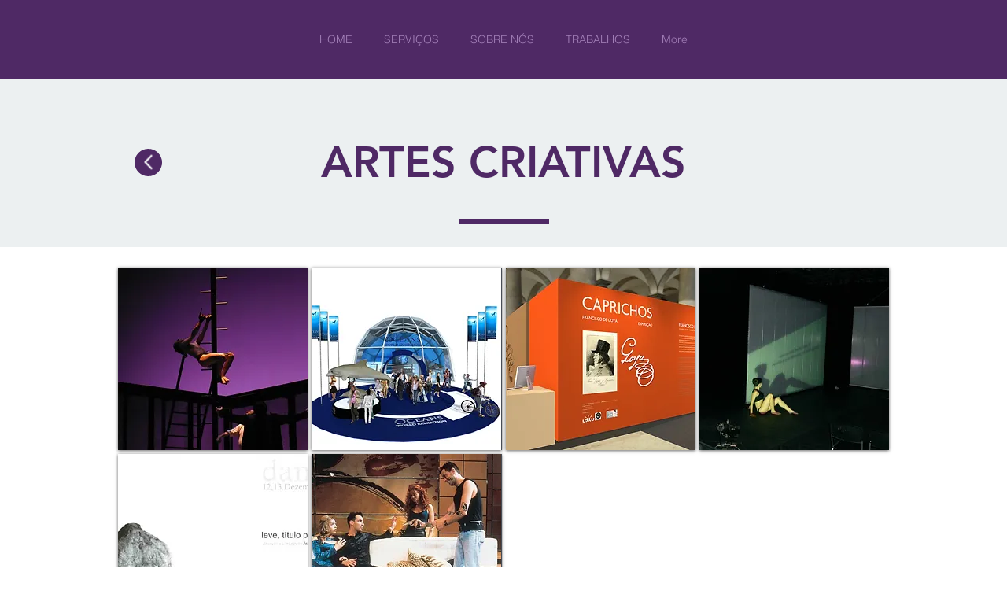

--- FILE ---
content_type: text/html; charset=UTF-8
request_url: https://arsuna.wixsite.com/arsuna/c%C3%B3pia-trabalhos-t%C3%A9cnica-de-cena
body_size: 103510
content:
<!DOCTYPE html>
<html lang="pt">
<head>
  
  <!-- SEO Tags -->
  <title>Trabalhos ARTES CRIATIVAS | arsuna</title>
  <link rel="canonical" href="https://arsuna.wixsite.com/arsuna/c%C3%B3pia-trabalhos-t%C3%A9cnica-de-cena"/>
  <meta property="og:title" content="Trabalhos ARTES CRIATIVAS | arsuna"/>
  <meta property="og:url" content="https://arsuna.wixsite.com/arsuna/c%C3%B3pia-trabalhos-t%C3%A9cnica-de-cena"/>
  <meta property="og:site_name" content="arsuna"/>
  <meta property="og:type" content="website"/>
  <meta name="twitter:card" content="summary_large_image"/>
  <meta name="twitter:title" content="Trabalhos ARTES CRIATIVAS | arsuna"/>

  
  <meta charset='utf-8'>
  <meta name="viewport" content="width=device-width, initial-scale=1" id="wixDesktopViewport" />
  <meta http-equiv="X-UA-Compatible" content="IE=edge">
  <meta name="generator" content="Wix.com Website Builder"/>

  <link rel="icon" sizes="192x192" href="https://static.wixstatic.com/media/663151_955067165c644bd986cee9f8fb7fea02%7Emv2.jpg/v1/fill/w_192%2Ch_192%2Clg_1%2Cusm_0.66_1.00_0.01/663151_955067165c644bd986cee9f8fb7fea02%7Emv2.jpg" type="image/jpeg"/>
  <link rel="shortcut icon" href="https://static.wixstatic.com/media/663151_955067165c644bd986cee9f8fb7fea02%7Emv2.jpg/v1/fill/w_192%2Ch_192%2Clg_1%2Cusm_0.66_1.00_0.01/663151_955067165c644bd986cee9f8fb7fea02%7Emv2.jpg" type="image/jpeg"/>
  <link rel="apple-touch-icon" href="https://static.wixstatic.com/media/663151_955067165c644bd986cee9f8fb7fea02%7Emv2.jpg/v1/fill/w_180%2Ch_180%2Clg_1%2Cusm_0.66_1.00_0.01/663151_955067165c644bd986cee9f8fb7fea02%7Emv2.jpg" type="image/jpeg"/>

  <!-- Safari Pinned Tab Icon -->
  <!-- <link rel="mask-icon" href="https://static.wixstatic.com/media/663151_955067165c644bd986cee9f8fb7fea02%7Emv2.jpg/v1/fill/w_192%2Ch_192%2Clg_1%2Cusm_0.66_1.00_0.01/663151_955067165c644bd986cee9f8fb7fea02%7Emv2.jpg"> -->

  <!-- Original trials -->
  


  <!-- Segmenter Polyfill -->
  <script>
    if (!window.Intl || !window.Intl.Segmenter) {
      (function() {
        var script = document.createElement('script');
        script.src = 'https://static.parastorage.com/unpkg/@formatjs/intl-segmenter@11.7.10/polyfill.iife.js';
        document.head.appendChild(script);
      })();
    }
  </script>

  <!-- Legacy Polyfills -->
  <script nomodule="" src="https://static.parastorage.com/unpkg/core-js-bundle@3.2.1/minified.js"></script>
  <script nomodule="" src="https://static.parastorage.com/unpkg/focus-within-polyfill@5.0.9/dist/focus-within-polyfill.js"></script>

  <!-- Performance API Polyfills -->
  <script>
  (function () {
    var noop = function noop() {};
    if ("performance" in window === false) {
      window.performance = {};
    }
    window.performance.mark = performance.mark || noop;
    window.performance.measure = performance.measure || noop;
    if ("now" in window.performance === false) {
      var nowOffset = Date.now();
      if (performance.timing && performance.timing.navigationStart) {
        nowOffset = performance.timing.navigationStart;
      }
      window.performance.now = function now() {
        return Date.now() - nowOffset;
      };
    }
  })();
  </script>

  <!-- Globals Definitions -->
  <script>
    (function () {
      var now = Date.now()
      window.initialTimestamps = {
        initialTimestamp: now,
        initialRequestTimestamp: Math.round(performance.timeOrigin ? performance.timeOrigin : now - performance.now())
      }

      window.thunderboltTag = "libs-releases-GA-local"
      window.thunderboltVersion = "1.16780.0"
    })();
  </script>

  <!-- Essential Viewer Model -->
  <script type="application/json" id="wix-essential-viewer-model">{"fleetConfig":{"fleetName":"thunderbolt-seo-isolated-renderer","type":"GA","code":0},"mode":{"qa":false,"enableTestApi":false,"debug":false,"ssrIndicator":false,"ssrOnly":false,"siteAssetsFallback":"enable","versionIndicator":false},"componentsLibrariesTopology":[{"artifactId":"editor-elements","namespace":"wixui","url":"https:\/\/static.parastorage.com\/services\/editor-elements\/1.14852.0"},{"artifactId":"editor-elements","namespace":"dsgnsys","url":"https:\/\/static.parastorage.com\/services\/editor-elements\/1.14852.0"}],"siteFeaturesConfigs":{"sessionManager":{"isRunningInDifferentSiteContext":false}},"language":{"userLanguage":"pt"},"siteAssets":{"clientTopology":{"mediaRootUrl":"https:\/\/static.wixstatic.com","staticMediaUrl":"https:\/\/static.wixstatic.com\/media","moduleRepoUrl":"https:\/\/static.parastorage.com\/unpkg","fileRepoUrl":"https:\/\/static.parastorage.com\/services","viewerAppsUrl":"https:\/\/viewer-apps.parastorage.com","viewerAssetsUrl":"https:\/\/viewer-assets.parastorage.com","siteAssetsUrl":"https:\/\/siteassets.parastorage.com","pageJsonServerUrls":["https:\/\/pages.parastorage.com","https:\/\/staticorigin.wixstatic.com","https:\/\/arsuna.wixsite.com","https:\/\/fallback.wix.com\/wix-html-editor-pages-webapp\/page"],"pathOfTBModulesInFileRepoForFallback":"wix-thunderbolt\/dist\/"}},"siteFeatures":["accessibility","appMonitoring","assetsLoader","businessLogger","captcha","clickHandlerRegistrar","commonConfig","componentsLoader","componentsRegistry","consentPolicy","cyclicTabbing","domSelectors","environmentWixCodeSdk","environment","lightbox","locationWixCodeSdk","mpaNavigation","navigationManager","navigationPhases","pages","panorama","renderer","reporter","routerFetch","router","scrollRestoration","seoWixCodeSdk","seo","sessionManager","siteMembersWixCodeSdk","siteMembers","siteScrollBlocker","siteWixCodeSdk","speculationRules","ssrCache","stores","structureApi","thunderboltInitializer","tpaCommons","translations","usedPlatformApis","warmupData","windowMessageRegistrar","windowWixCodeSdk","wixEmbedsApi","componentsReact","platform"],"site":{"externalBaseUrl":"https:\/\/arsuna.wixsite.com\/arsuna","isSEO":true},"media":{"staticMediaUrl":"https:\/\/static.wixstatic.com\/media","mediaRootUrl":"https:\/\/static.wixstatic.com\/","staticVideoUrl":"https:\/\/video.wixstatic.com\/"},"requestUrl":"https:\/\/arsuna.wixsite.com\/arsuna\/c%C3%B3pia-trabalhos-t%C3%A9cnica-de-cena","rollout":{"siteAssetsVersionsRollout":false,"isDACRollout":0,"isTBRollout":false},"commonConfig":{"brand":"wix","host":"VIEWER","bsi":"","consentPolicy":{},"consentPolicyHeader":{},"siteRevision":"491","renderingFlow":"NONE","language":"pt","locale":"pt-pt"},"interactionSampleRatio":0.01,"dynamicModelUrl":"https:\/\/arsuna.wixsite.com\/arsuna\/_api\/v2\/dynamicmodel","accessTokensUrl":"https:\/\/arsuna.wixsite.com\/arsuna\/_api\/v1\/access-tokens","isExcludedFromSecurityExperiments":false,"experiments":{"specs.thunderbolt.hardenFetchAndXHR":true,"specs.thunderbolt.securityExperiments":true}}</script>
  <script>window.viewerModel = JSON.parse(document.getElementById('wix-essential-viewer-model').textContent)</script>

  <script>
    window.commonConfig = viewerModel.commonConfig
  </script>

  
  <!-- BEGIN handleAccessTokens bundle -->

  <script data-url="https://static.parastorage.com/services/wix-thunderbolt/dist/handleAccessTokens.inline.4f2f9a53.bundle.min.js">(()=>{"use strict";function e(e){let{context:o,property:r,value:n,enumerable:i=!0}=e,c=e.get,l=e.set;if(!r||void 0===n&&!c&&!l)return new Error("property and value are required");let a=o||globalThis,s=a?.[r],u={};if(void 0!==n)u.value=n;else{if(c){let e=t(c);e&&(u.get=e)}if(l){let e=t(l);e&&(u.set=e)}}let p={...u,enumerable:i||!1,configurable:!1};void 0!==n&&(p.writable=!1);try{Object.defineProperty(a,r,p)}catch(e){return e instanceof TypeError?s:e}return s}function t(e,t){return"function"==typeof e?e:!0===e?.async&&"function"==typeof e.func?t?async function(t){return e.func(t)}:async function(){return e.func()}:"function"==typeof e?.func?e.func:void 0}try{e({property:"strictDefine",value:e})}catch{}try{e({property:"defineStrictObject",value:r})}catch{}try{e({property:"defineStrictMethod",value:n})}catch{}var o=["toString","toLocaleString","valueOf","constructor","prototype"];function r(t){let{context:n,property:c,propertiesToExclude:l=[],skipPrototype:a=!1,hardenPrototypePropertiesToExclude:s=[]}=t;if(!c)return new Error("property is required");let u=(n||globalThis)[c],p={},f=i(n,c);u&&("object"==typeof u||"function"==typeof u)&&Reflect.ownKeys(u).forEach(t=>{if(!l.includes(t)&&!o.includes(t)){let o=i(u,t);if(o&&(o.writable||o.configurable)){let{value:r,get:n,set:i,enumerable:c=!1}=o,l={};void 0!==r?l.value=r:n?l.get=n:i&&(l.set=i);try{let o=e({context:u,property:t,...l,enumerable:c});p[t]=o}catch(e){if(!(e instanceof TypeError))throw e;try{p[t]=o.value||o.get||o.set}catch{}}}}});let d={originalObject:u,originalProperties:p};if(!a&&void 0!==u?.prototype){let e=r({context:u,property:"prototype",propertiesToExclude:s,skipPrototype:!0});e instanceof Error||(d.originalPrototype=e?.originalObject,d.originalPrototypeProperties=e?.originalProperties)}return e({context:n,property:c,value:u,enumerable:f?.enumerable}),d}function n(t,o){let r=(o||globalThis)[t],n=i(o||globalThis,t);return r&&n&&(n.writable||n.configurable)?(Object.freeze(r),e({context:globalThis,property:t,value:r})):r}function i(e,t){if(e&&t)try{return Reflect.getOwnPropertyDescriptor(e,t)}catch{return}}function c(e){if("string"!=typeof e)return e;try{return decodeURIComponent(e).toLowerCase().trim()}catch{return e.toLowerCase().trim()}}function l(e,t){let o="";if("string"==typeof e)o=e.split("=")[0]?.trim()||"";else{if(!e||"string"!=typeof e.name)return!1;o=e.name}return t.has(c(o)||"")}function a(e,t){let o;return o="string"==typeof e?e.split(";").map(e=>e.trim()).filter(e=>e.length>0):e||[],o.filter(e=>!l(e,t))}var s=null;function u(){return null===s&&(s=typeof Document>"u"?void 0:Object.getOwnPropertyDescriptor(Document.prototype,"cookie")),s}function p(t,o){if(!globalThis?.cookieStore)return;let r=globalThis.cookieStore.get.bind(globalThis.cookieStore),n=globalThis.cookieStore.getAll.bind(globalThis.cookieStore),i=globalThis.cookieStore.set.bind(globalThis.cookieStore),c=globalThis.cookieStore.delete.bind(globalThis.cookieStore);return e({context:globalThis.CookieStore.prototype,property:"get",value:async function(e){return l(("string"==typeof e?e:e.name)||"",t)?null:r.call(this,e)},enumerable:!0}),e({context:globalThis.CookieStore.prototype,property:"getAll",value:async function(){return a(await n.apply(this,Array.from(arguments)),t)},enumerable:!0}),e({context:globalThis.CookieStore.prototype,property:"set",value:async function(){let e=Array.from(arguments);if(!l(1===e.length?e[0].name:e[0],t))return i.apply(this,e);o&&console.warn(o)},enumerable:!0}),e({context:globalThis.CookieStore.prototype,property:"delete",value:async function(){let e=Array.from(arguments);if(!l(1===e.length?e[0].name:e[0],t))return c.apply(this,e)},enumerable:!0}),e({context:globalThis.cookieStore,property:"prototype",value:globalThis.CookieStore.prototype,enumerable:!1}),e({context:globalThis,property:"cookieStore",value:globalThis.cookieStore,enumerable:!0}),{get:r,getAll:n,set:i,delete:c}}var f=["TextEncoder","TextDecoder","XMLHttpRequestEventTarget","EventTarget","URL","JSON","Reflect","Object","Array","Map","Set","WeakMap","WeakSet","Promise","Symbol","Error"],d=["addEventListener","removeEventListener","dispatchEvent","encodeURI","encodeURIComponent","decodeURI","decodeURIComponent"];const y=(e,t)=>{try{const o=t?t.get.call(document):document.cookie;return o.split(";").map(e=>e.trim()).filter(t=>t?.startsWith(e))[0]?.split("=")[1]}catch(e){return""}},g=(e="",t="",o="/")=>`${e}=; ${t?`domain=${t};`:""} max-age=0; path=${o}; expires=Thu, 01 Jan 1970 00:00:01 GMT`;function m(){(function(){if("undefined"!=typeof window){const e=performance.getEntriesByType("navigation")[0];return"back_forward"===(e?.type||"")}return!1})()&&function(){const{counter:e}=function(){const e=b("getItem");if(e){const[t,o]=e.split("-"),r=o?parseInt(o,10):0;if(r>=3){const e=t?Number(t):0;if(Date.now()-e>6e4)return{counter:0}}return{counter:r}}return{counter:0}}();e<3?(!function(e=1){b("setItem",`${Date.now()}-${e}`)}(e+1),window.location.reload()):console.error("ATS: Max reload attempts reached")}()}function b(e,t){try{return sessionStorage[e]("reload",t||"")}catch(e){console.error("ATS: Error calling sessionStorage:",e)}}const h="client-session-bind",v="sec-fetch-unsupported",{experiments:w}=window.viewerModel,T=[h,"client-binding",v,"svSession","smSession","server-session-bind","wixSession2","wixSession3"].map(e=>e.toLowerCase()),{cookie:S}=function(t,o){let r=new Set(t);return e({context:document,property:"cookie",set:{func:e=>function(e,t,o,r){let n=u(),i=c(t.split(";")[0]||"")||"";[...o].every(e=>!i.startsWith(e.toLowerCase()))&&n?.set?n.set.call(e,t):r&&console.warn(r)}(document,e,r,o)},get:{func:()=>function(e,t){let o=u();if(!o?.get)throw new Error("Cookie descriptor or getter not available");return a(o.get.call(e),t).join("; ")}(document,r)},enumerable:!0}),{cookieStore:p(r,o),cookie:u()}}(T),k="tbReady",x="security_overrideGlobals",{experiments:E,siteFeaturesConfigs:C,accessTokensUrl:P}=window.viewerModel,R=P,M={},O=(()=>{const e=y(h,S);if(w["specs.thunderbolt.browserCacheReload"]){y(v,S)||e?b("removeItem"):m()}return(()=>{const e=g(h),t=g(h,location.hostname);S.set.call(document,e),S.set.call(document,t)})(),e})();O&&(M["client-binding"]=O);const D=fetch;addEventListener(k,function e(t){const{logger:o}=t.detail;try{window.tb.init({fetch:D,fetchHeaders:M})}catch(e){const t=new Error("TB003");o.meter(`${x}_${t.message}`,{paramsOverrides:{errorType:x,eventString:t.message}}),window?.viewerModel?.mode.debug&&console.error(e)}finally{removeEventListener(k,e)}}),E["specs.thunderbolt.hardenFetchAndXHR"]||(window.fetchDynamicModel=()=>C.sessionManager.isRunningInDifferentSiteContext?Promise.resolve({}):fetch(R,{credentials:"same-origin",headers:M}).then(function(e){if(!e.ok)throw new Error(`[${e.status}]${e.statusText}`);return e.json()}),window.dynamicModelPromise=window.fetchDynamicModel())})();
//# sourceMappingURL=https://static.parastorage.com/services/wix-thunderbolt/dist/handleAccessTokens.inline.4f2f9a53.bundle.min.js.map</script>

<!-- END handleAccessTokens bundle -->

<!-- BEGIN overrideGlobals bundle -->

<script data-url="https://static.parastorage.com/services/wix-thunderbolt/dist/overrideGlobals.inline.ec13bfcf.bundle.min.js">(()=>{"use strict";function e(e){let{context:r,property:o,value:n,enumerable:i=!0}=e,c=e.get,a=e.set;if(!o||void 0===n&&!c&&!a)return new Error("property and value are required");let l=r||globalThis,u=l?.[o],s={};if(void 0!==n)s.value=n;else{if(c){let e=t(c);e&&(s.get=e)}if(a){let e=t(a);e&&(s.set=e)}}let p={...s,enumerable:i||!1,configurable:!1};void 0!==n&&(p.writable=!1);try{Object.defineProperty(l,o,p)}catch(e){return e instanceof TypeError?u:e}return u}function t(e,t){return"function"==typeof e?e:!0===e?.async&&"function"==typeof e.func?t?async function(t){return e.func(t)}:async function(){return e.func()}:"function"==typeof e?.func?e.func:void 0}try{e({property:"strictDefine",value:e})}catch{}try{e({property:"defineStrictObject",value:o})}catch{}try{e({property:"defineStrictMethod",value:n})}catch{}var r=["toString","toLocaleString","valueOf","constructor","prototype"];function o(t){let{context:n,property:c,propertiesToExclude:a=[],skipPrototype:l=!1,hardenPrototypePropertiesToExclude:u=[]}=t;if(!c)return new Error("property is required");let s=(n||globalThis)[c],p={},f=i(n,c);s&&("object"==typeof s||"function"==typeof s)&&Reflect.ownKeys(s).forEach(t=>{if(!a.includes(t)&&!r.includes(t)){let r=i(s,t);if(r&&(r.writable||r.configurable)){let{value:o,get:n,set:i,enumerable:c=!1}=r,a={};void 0!==o?a.value=o:n?a.get=n:i&&(a.set=i);try{let r=e({context:s,property:t,...a,enumerable:c});p[t]=r}catch(e){if(!(e instanceof TypeError))throw e;try{p[t]=r.value||r.get||r.set}catch{}}}}});let d={originalObject:s,originalProperties:p};if(!l&&void 0!==s?.prototype){let e=o({context:s,property:"prototype",propertiesToExclude:u,skipPrototype:!0});e instanceof Error||(d.originalPrototype=e?.originalObject,d.originalPrototypeProperties=e?.originalProperties)}return e({context:n,property:c,value:s,enumerable:f?.enumerable}),d}function n(t,r){let o=(r||globalThis)[t],n=i(r||globalThis,t);return o&&n&&(n.writable||n.configurable)?(Object.freeze(o),e({context:globalThis,property:t,value:o})):o}function i(e,t){if(e&&t)try{return Reflect.getOwnPropertyDescriptor(e,t)}catch{return}}function c(e){if("string"!=typeof e)return e;try{return decodeURIComponent(e).toLowerCase().trim()}catch{return e.toLowerCase().trim()}}function a(e,t){return e instanceof Headers?e.forEach((r,o)=>{l(o,t)||e.delete(o)}):Object.keys(e).forEach(r=>{l(r,t)||delete e[r]}),e}function l(e,t){return!t.has(c(e)||"")}function u(e,t){let r=!0,o=function(e){let t,r;if(globalThis.Request&&e instanceof Request)t=e.url;else{if("function"!=typeof e?.toString)throw new Error("Unsupported type for url");t=e.toString()}try{return new URL(t).pathname}catch{return r=t.replace(/#.+/gi,"").split("?").shift(),r.startsWith("/")?r:`/${r}`}}(e),n=c(o);return n&&t.some(e=>n.includes(e))&&(r=!1),r}function s(t,r,o){let n=fetch,i=XMLHttpRequest,c=new Set(r);function s(){let e=new i,r=e.open,n=e.setRequestHeader;return e.open=function(){let n=Array.from(arguments),i=n[1];if(n.length<2||u(i,t))return r.apply(e,n);throw new Error(o||`Request not allowed for path ${i}`)},e.setRequestHeader=function(t,r){l(decodeURIComponent(t),c)&&n.call(e,t,r)},e}return e({property:"fetch",value:function(){let e=function(e,t){return globalThis.Request&&e[0]instanceof Request&&e[0]?.headers?a(e[0].headers,t):e[1]?.headers&&a(e[1].headers,t),e}(arguments,c);return u(arguments[0],t)?n.apply(globalThis,Array.from(e)):new Promise((e,t)=>{t(new Error(o||`Request not allowed for path ${arguments[0]}`))})},enumerable:!0}),e({property:"XMLHttpRequest",value:s,enumerable:!0}),Object.keys(i).forEach(e=>{s[e]=i[e]}),{fetch:n,XMLHttpRequest:i}}var p=["TextEncoder","TextDecoder","XMLHttpRequestEventTarget","EventTarget","URL","JSON","Reflect","Object","Array","Map","Set","WeakMap","WeakSet","Promise","Symbol","Error"],f=["addEventListener","removeEventListener","dispatchEvent","encodeURI","encodeURIComponent","decodeURI","decodeURIComponent"];const d=function(){let t=globalThis.open,r=document.open;function o(e,r,o){let n="string"!=typeof e,i=t.call(window,e,r,o);return n||e&&function(e){return e.startsWith("//")&&/(?:[a-z0-9](?:[a-z0-9-]{0,61}[a-z0-9])?\.)+[a-z0-9][a-z0-9-]{0,61}[a-z0-9]/g.test(`${location.protocol}:${e}`)&&(e=`${location.protocol}${e}`),!e.startsWith("http")||new URL(e).hostname===location.hostname}(e)?{}:i}return e({property:"open",value:o,context:globalThis,enumerable:!0}),e({property:"open",value:function(e,t,n){return e?o(e,t,n):r.call(document,e||"",t||"",n||"")},context:document,enumerable:!0}),{open:t,documentOpen:r}},y=function(){let t=document.createElement,r=Element.prototype.setAttribute,o=Element.prototype.setAttributeNS;return e({property:"createElement",context:document,value:function(n,i){let a=t.call(document,n,i);if("iframe"===c(n)){e({property:"srcdoc",context:a,get:()=>"",set:()=>{console.warn("`srcdoc` is not allowed in iframe elements.")}});let t=function(e,t){"srcdoc"!==e.toLowerCase()?r.call(a,e,t):console.warn("`srcdoc` attribute is not allowed to be set.")},n=function(e,t,r){"srcdoc"!==t.toLowerCase()?o.call(a,e,t,r):console.warn("`srcdoc` attribute is not allowed to be set.")};a.setAttribute=t,a.setAttributeNS=n}return a},enumerable:!0}),{createElement:t,setAttribute:r,setAttributeNS:o}},m=["client-binding"],b=["/_api/v1/access-tokens","/_api/v2/dynamicmodel","/_api/one-app-session-web/v3/businesses"],h=function(){let t=setTimeout,r=setInterval;return o("setTimeout",0,globalThis),o("setInterval",0,globalThis),{setTimeout:t,setInterval:r};function o(t,r,o){let n=o||globalThis,i=n[t];if(!i||"function"!=typeof i)throw new Error(`Function ${t} not found or is not a function`);e({property:t,value:function(){let e=Array.from(arguments);if("string"!=typeof e[r])return i.apply(n,e);console.warn(`Calling ${t} with a String Argument at index ${r} is not allowed`)},context:o,enumerable:!0})}},v=function(){if(navigator&&"serviceWorker"in navigator){let t=navigator.serviceWorker.register;return e({context:navigator.serviceWorker,property:"register",value:function(){console.log("Service worker registration is not allowed")},enumerable:!0}),{register:t}}return{}};performance.mark("overrideGlobals started");const{isExcludedFromSecurityExperiments:g,experiments:w}=window.viewerModel,E=!g&&w["specs.thunderbolt.securityExperiments"];try{d(),E&&y(),w["specs.thunderbolt.hardenFetchAndXHR"]&&E&&s(b,m),v(),(e=>{let t=[],r=[];r=r.concat(["TextEncoder","TextDecoder"]),e&&(r=r.concat(["XMLHttpRequestEventTarget","EventTarget"])),r=r.concat(["URL","JSON"]),e&&(t=t.concat(["addEventListener","removeEventListener"])),t=t.concat(["encodeURI","encodeURIComponent","decodeURI","decodeURIComponent"]),r=r.concat(["String","Number"]),e&&r.push("Object"),r=r.concat(["Reflect"]),t.forEach(e=>{n(e),["addEventListener","removeEventListener"].includes(e)&&n(e,document)}),r.forEach(e=>{o({property:e})})})(E),E&&h()}catch(e){window?.viewerModel?.mode.debug&&console.error(e);const t=new Error("TB006");window.fedops?.reportError(t,"security_overrideGlobals"),window.Sentry?window.Sentry.captureException(t):globalThis.defineStrictProperty("sentryBuffer",[t],window,!1)}performance.mark("overrideGlobals ended")})();
//# sourceMappingURL=https://static.parastorage.com/services/wix-thunderbolt/dist/overrideGlobals.inline.ec13bfcf.bundle.min.js.map</script>

<!-- END overrideGlobals bundle -->


  
  <script>
    window.commonConfig = viewerModel.commonConfig

	
  </script>

  <!-- Initial CSS -->
  <style data-url="https://static.parastorage.com/services/wix-thunderbolt/dist/main.347af09f.min.css">@keyframes slide-horizontal-new{0%{transform:translateX(100%)}}@keyframes slide-horizontal-old{80%{opacity:1}to{opacity:0;transform:translateX(-100%)}}@keyframes slide-vertical-new{0%{transform:translateY(-100%)}}@keyframes slide-vertical-old{80%{opacity:1}to{opacity:0;transform:translateY(100%)}}@keyframes out-in-new{0%{opacity:0}}@keyframes out-in-old{to{opacity:0}}:root:active-view-transition{view-transition-name:none}::view-transition{pointer-events:none}:root:active-view-transition::view-transition-new(page-group),:root:active-view-transition::view-transition-old(page-group){animation-duration:.6s;cursor:wait;pointer-events:all}:root:active-view-transition-type(SlideHorizontal)::view-transition-old(page-group){animation:slide-horizontal-old .6s cubic-bezier(.83,0,.17,1) forwards;mix-blend-mode:normal}:root:active-view-transition-type(SlideHorizontal)::view-transition-new(page-group){animation:slide-horizontal-new .6s cubic-bezier(.83,0,.17,1) backwards;mix-blend-mode:normal}:root:active-view-transition-type(SlideVertical)::view-transition-old(page-group){animation:slide-vertical-old .6s cubic-bezier(.83,0,.17,1) forwards;mix-blend-mode:normal}:root:active-view-transition-type(SlideVertical)::view-transition-new(page-group){animation:slide-vertical-new .6s cubic-bezier(.83,0,.17,1) backwards;mix-blend-mode:normal}:root:active-view-transition-type(OutIn)::view-transition-old(page-group){animation:out-in-old .35s cubic-bezier(.22,1,.36,1) forwards}:root:active-view-transition-type(OutIn)::view-transition-new(page-group){animation:out-in-new .35s cubic-bezier(.64,0,.78,0) .35s backwards}@media(prefers-reduced-motion:reduce){::view-transition-group(*),::view-transition-new(*),::view-transition-old(*){animation:none!important}}body,html{background:transparent;border:0;margin:0;outline:0;padding:0;vertical-align:baseline}body{--scrollbar-width:0px;font-family:Arial,Helvetica,sans-serif;font-size:10px}body,html{height:100%}body{overflow-x:auto;overflow-y:scroll}body:not(.responsive) #site-root{min-width:var(--site-width);width:100%}body:not([data-js-loaded]) [data-hide-prejs]{visibility:hidden}interact-element{display:contents}#SITE_CONTAINER{position:relative}:root{--one-unit:1vw;--section-max-width:9999px;--spx-stopper-max:9999px;--spx-stopper-min:0px;--browser-zoom:1}@supports(-webkit-appearance:none) and (stroke-color:transparent){:root{--safari-sticky-fix:opacity;--experimental-safari-sticky-fix:translateZ(0)}}@supports(container-type:inline-size){:root{--one-unit:1cqw}}[id^=oldHoverBox-]{mix-blend-mode:plus-lighter;transition:opacity .5s ease,visibility .5s ease}[data-mesh-id$=inlineContent-gridContainer]:has(>[id^=oldHoverBox-]){isolation:isolate}</style>
<style data-url="https://static.parastorage.com/services/wix-thunderbolt/dist/main.renderer.9cb0985f.min.css">a,abbr,acronym,address,applet,b,big,blockquote,button,caption,center,cite,code,dd,del,dfn,div,dl,dt,em,fieldset,font,footer,form,h1,h2,h3,h4,h5,h6,header,i,iframe,img,ins,kbd,label,legend,li,nav,object,ol,p,pre,q,s,samp,section,small,span,strike,strong,sub,sup,table,tbody,td,tfoot,th,thead,title,tr,tt,u,ul,var{background:transparent;border:0;margin:0;outline:0;padding:0;vertical-align:baseline}input,select,textarea{box-sizing:border-box;font-family:Helvetica,Arial,sans-serif}ol,ul{list-style:none}blockquote,q{quotes:none}ins{text-decoration:none}del{text-decoration:line-through}table{border-collapse:collapse;border-spacing:0}a{cursor:pointer;text-decoration:none}.testStyles{overflow-y:hidden}.reset-button{-webkit-appearance:none;background:none;border:0;color:inherit;font:inherit;line-height:normal;outline:0;overflow:visible;padding:0;-webkit-user-select:none;-moz-user-select:none;-ms-user-select:none}:focus{outline:none}body.device-mobile-optimized:not(.disable-site-overflow){overflow-x:hidden;overflow-y:scroll}body.device-mobile-optimized:not(.responsive) #SITE_CONTAINER{margin-left:auto;margin-right:auto;overflow-x:visible;position:relative;width:320px}body.device-mobile-optimized:not(.responsive):not(.blockSiteScrolling) #SITE_CONTAINER{margin-top:0}body.device-mobile-optimized>*{max-width:100%!important}body.device-mobile-optimized #site-root{overflow-x:hidden;overflow-y:hidden}@supports(overflow:clip){body.device-mobile-optimized #site-root{overflow-x:clip;overflow-y:clip}}body.device-mobile-non-optimized #SITE_CONTAINER #site-root{overflow-x:clip;overflow-y:clip}body.device-mobile-non-optimized.fullScreenMode{background-color:#5f6360}body.device-mobile-non-optimized.fullScreenMode #MOBILE_ACTIONS_MENU,body.device-mobile-non-optimized.fullScreenMode #SITE_BACKGROUND,body.device-mobile-non-optimized.fullScreenMode #site-root,body.fullScreenMode #WIX_ADS{visibility:hidden}body.fullScreenMode{overflow-x:hidden!important;overflow-y:hidden!important}body.fullScreenMode.device-mobile-optimized #TINY_MENU{opacity:0;pointer-events:none}body.fullScreenMode-scrollable.device-mobile-optimized{overflow-x:hidden!important;overflow-y:auto!important}body.fullScreenMode-scrollable.device-mobile-optimized #masterPage,body.fullScreenMode-scrollable.device-mobile-optimized #site-root{overflow-x:hidden!important;overflow-y:hidden!important}body.fullScreenMode-scrollable.device-mobile-optimized #SITE_BACKGROUND,body.fullScreenMode-scrollable.device-mobile-optimized #masterPage{height:auto!important}body.fullScreenMode-scrollable.device-mobile-optimized #masterPage.mesh-layout{height:0!important}body.blockSiteScrolling,body.siteScrollingBlocked{position:fixed;width:100%}body.blockSiteScrolling #SITE_CONTAINER{margin-top:calc(var(--blocked-site-scroll-margin-top)*-1)}#site-root{margin:0 auto;min-height:100%;position:relative;top:var(--wix-ads-height)}#site-root img:not([src]){visibility:hidden}#site-root svg img:not([src]){visibility:visible}.auto-generated-link{color:inherit}#SCROLL_TO_BOTTOM,#SCROLL_TO_TOP{height:0}.has-click-trigger{cursor:pointer}.fullScreenOverlay{bottom:0;display:flex;justify-content:center;left:0;overflow-y:hidden;position:fixed;right:0;top:-60px;z-index:1005}.fullScreenOverlay>.fullScreenOverlayContent{bottom:0;left:0;margin:0 auto;overflow:hidden;position:absolute;right:0;top:60px;transform:translateZ(0)}[data-mesh-id$=centeredContent],[data-mesh-id$=form],[data-mesh-id$=inlineContent]{pointer-events:none;position:relative}[data-mesh-id$=-gridWrapper],[data-mesh-id$=-rotated-wrapper]{pointer-events:none}[data-mesh-id$=-gridContainer]>*,[data-mesh-id$=-rotated-wrapper]>*,[data-mesh-id$=inlineContent]>:not([data-mesh-id$=-gridContainer]){pointer-events:auto}.device-mobile-optimized #masterPage.mesh-layout #SOSP_CONTAINER_CUSTOM_ID{grid-area:2/1/3/2;-ms-grid-row:2;position:relative}#masterPage.mesh-layout{-ms-grid-rows:max-content max-content min-content max-content;-ms-grid-columns:100%;align-items:start;display:-ms-grid;display:grid;grid-template-columns:100%;grid-template-rows:max-content max-content min-content max-content;justify-content:stretch}#masterPage.mesh-layout #PAGES_CONTAINER,#masterPage.mesh-layout #SITE_FOOTER-placeholder,#masterPage.mesh-layout #SITE_FOOTER_WRAPPER,#masterPage.mesh-layout #SITE_HEADER-placeholder,#masterPage.mesh-layout #SITE_HEADER_WRAPPER,#masterPage.mesh-layout #SOSP_CONTAINER_CUSTOM_ID[data-state~=mobileView],#masterPage.mesh-layout #soapAfterPagesContainer,#masterPage.mesh-layout #soapBeforePagesContainer{-ms-grid-row-align:start;-ms-grid-column-align:start;-ms-grid-column:1}#masterPage.mesh-layout #SITE_HEADER-placeholder,#masterPage.mesh-layout #SITE_HEADER_WRAPPER{grid-area:1/1/2/2;-ms-grid-row:1}#masterPage.mesh-layout #PAGES_CONTAINER,#masterPage.mesh-layout #soapAfterPagesContainer,#masterPage.mesh-layout #soapBeforePagesContainer{grid-area:3/1/4/2;-ms-grid-row:3}#masterPage.mesh-layout #soapAfterPagesContainer,#masterPage.mesh-layout #soapBeforePagesContainer{width:100%}#masterPage.mesh-layout #PAGES_CONTAINER{align-self:stretch}#masterPage.mesh-layout main#PAGES_CONTAINER{display:block}#masterPage.mesh-layout #SITE_FOOTER-placeholder,#masterPage.mesh-layout #SITE_FOOTER_WRAPPER{grid-area:4/1/5/2;-ms-grid-row:4}#masterPage.mesh-layout #SITE_PAGES,#masterPage.mesh-layout [data-mesh-id=PAGES_CONTAINERcenteredContent],#masterPage.mesh-layout [data-mesh-id=PAGES_CONTAINERinlineContent]{height:100%}#masterPage.mesh-layout.desktop>*{width:100%}#masterPage.mesh-layout #PAGES_CONTAINER,#masterPage.mesh-layout #SITE_FOOTER,#masterPage.mesh-layout #SITE_FOOTER_WRAPPER,#masterPage.mesh-layout #SITE_HEADER,#masterPage.mesh-layout #SITE_HEADER_WRAPPER,#masterPage.mesh-layout #SITE_PAGES,#masterPage.mesh-layout #masterPageinlineContent{position:relative}#masterPage.mesh-layout #SITE_HEADER{grid-area:1/1/2/2}#masterPage.mesh-layout #SITE_FOOTER{grid-area:4/1/5/2}#masterPage.mesh-layout.overflow-x-clip #SITE_FOOTER,#masterPage.mesh-layout.overflow-x-clip #SITE_HEADER{overflow-x:clip}[data-z-counter]{z-index:0}[data-z-counter="0"]{z-index:auto}.wixSiteProperties{-webkit-font-smoothing:antialiased;-moz-osx-font-smoothing:grayscale}:root{--wst-button-color-fill-primary:rgb(var(--color_48));--wst-button-color-border-primary:rgb(var(--color_49));--wst-button-color-text-primary:rgb(var(--color_50));--wst-button-color-fill-primary-hover:rgb(var(--color_51));--wst-button-color-border-primary-hover:rgb(var(--color_52));--wst-button-color-text-primary-hover:rgb(var(--color_53));--wst-button-color-fill-primary-disabled:rgb(var(--color_54));--wst-button-color-border-primary-disabled:rgb(var(--color_55));--wst-button-color-text-primary-disabled:rgb(var(--color_56));--wst-button-color-fill-secondary:rgb(var(--color_57));--wst-button-color-border-secondary:rgb(var(--color_58));--wst-button-color-text-secondary:rgb(var(--color_59));--wst-button-color-fill-secondary-hover:rgb(var(--color_60));--wst-button-color-border-secondary-hover:rgb(var(--color_61));--wst-button-color-text-secondary-hover:rgb(var(--color_62));--wst-button-color-fill-secondary-disabled:rgb(var(--color_63));--wst-button-color-border-secondary-disabled:rgb(var(--color_64));--wst-button-color-text-secondary-disabled:rgb(var(--color_65));--wst-color-fill-base-1:rgb(var(--color_36));--wst-color-fill-base-2:rgb(var(--color_37));--wst-color-fill-base-shade-1:rgb(var(--color_38));--wst-color-fill-base-shade-2:rgb(var(--color_39));--wst-color-fill-base-shade-3:rgb(var(--color_40));--wst-color-fill-accent-1:rgb(var(--color_41));--wst-color-fill-accent-2:rgb(var(--color_42));--wst-color-fill-accent-3:rgb(var(--color_43));--wst-color-fill-accent-4:rgb(var(--color_44));--wst-color-fill-background-primary:rgb(var(--color_11));--wst-color-fill-background-secondary:rgb(var(--color_12));--wst-color-text-primary:rgb(var(--color_15));--wst-color-text-secondary:rgb(var(--color_14));--wst-color-action:rgb(var(--color_18));--wst-color-disabled:rgb(var(--color_39));--wst-color-title:rgb(var(--color_45));--wst-color-subtitle:rgb(var(--color_46));--wst-color-line:rgb(var(--color_47));--wst-font-style-h2:var(--font_2);--wst-font-style-h3:var(--font_3);--wst-font-style-h4:var(--font_4);--wst-font-style-h5:var(--font_5);--wst-font-style-h6:var(--font_6);--wst-font-style-body-large:var(--font_7);--wst-font-style-body-medium:var(--font_8);--wst-font-style-body-small:var(--font_9);--wst-font-style-body-x-small:var(--font_10);--wst-color-custom-1:rgb(var(--color_13));--wst-color-custom-2:rgb(var(--color_16));--wst-color-custom-3:rgb(var(--color_17));--wst-color-custom-4:rgb(var(--color_19));--wst-color-custom-5:rgb(var(--color_20));--wst-color-custom-6:rgb(var(--color_21));--wst-color-custom-7:rgb(var(--color_22));--wst-color-custom-8:rgb(var(--color_23));--wst-color-custom-9:rgb(var(--color_24));--wst-color-custom-10:rgb(var(--color_25));--wst-color-custom-11:rgb(var(--color_26));--wst-color-custom-12:rgb(var(--color_27));--wst-color-custom-13:rgb(var(--color_28));--wst-color-custom-14:rgb(var(--color_29));--wst-color-custom-15:rgb(var(--color_30));--wst-color-custom-16:rgb(var(--color_31));--wst-color-custom-17:rgb(var(--color_32));--wst-color-custom-18:rgb(var(--color_33));--wst-color-custom-19:rgb(var(--color_34));--wst-color-custom-20:rgb(var(--color_35))}.wix-presets-wrapper{display:contents}</style>

  <meta name="format-detection" content="telephone=no">
  <meta name="skype_toolbar" content="skype_toolbar_parser_compatible">
  
  

  

  

  <!-- head performance data start -->
  
  <!-- head performance data end -->
  

    


    
<style data-href="https://static.parastorage.com/services/editor-elements-library/dist/thunderbolt/rb_wixui.thunderbolt_bootstrap-classic.72e6a2a3.min.css">.PlZyDq{touch-action:manipulation}.uDW_Qe{align-items:center;box-sizing:border-box;display:flex;justify-content:var(--label-align);min-width:100%;text-align:initial;width:-moz-max-content;width:max-content}.uDW_Qe:before{max-width:var(--margin-start,0)}.uDW_Qe:after,.uDW_Qe:before{align-self:stretch;content:"";flex-grow:1}.uDW_Qe:after{max-width:var(--margin-end,0)}.FubTgk{height:100%}.FubTgk .uDW_Qe{border-radius:var(--corvid-border-radius,var(--rd,0));bottom:0;box-shadow:var(--shd,0 1px 4px rgba(0,0,0,.6));left:0;position:absolute;right:0;top:0;transition:var(--trans1,border-color .4s ease 0s,background-color .4s ease 0s)}.FubTgk .uDW_Qe:link,.FubTgk .uDW_Qe:visited{border-color:transparent}.FubTgk .l7_2fn{color:var(--corvid-color,rgb(var(--txt,var(--color_15,color_15))));font:var(--fnt,var(--font_5));margin:0;position:relative;transition:var(--trans2,color .4s ease 0s);white-space:nowrap}.FubTgk[aria-disabled=false] .uDW_Qe{background-color:var(--corvid-background-color,rgba(var(--bg,var(--color_17,color_17)),var(--alpha-bg,1)));border:solid var(--corvid-border-color,rgba(var(--brd,var(--color_15,color_15)),var(--alpha-brd,1))) var(--corvid-border-width,var(--brw,0));cursor:pointer!important}:host(.device-mobile-optimized) .FubTgk[aria-disabled=false]:active .uDW_Qe,body.device-mobile-optimized .FubTgk[aria-disabled=false]:active .uDW_Qe{background-color:var(--corvid-hover-background-color,rgba(var(--bgh,var(--color_18,color_18)),var(--alpha-bgh,1)));border-color:var(--corvid-hover-border-color,rgba(var(--brdh,var(--color_15,color_15)),var(--alpha-brdh,1)))}:host(.device-mobile-optimized) .FubTgk[aria-disabled=false]:active .l7_2fn,body.device-mobile-optimized .FubTgk[aria-disabled=false]:active .l7_2fn{color:var(--corvid-hover-color,rgb(var(--txth,var(--color_15,color_15))))}:host(:not(.device-mobile-optimized)) .FubTgk[aria-disabled=false]:hover .uDW_Qe,body:not(.device-mobile-optimized) .FubTgk[aria-disabled=false]:hover .uDW_Qe{background-color:var(--corvid-hover-background-color,rgba(var(--bgh,var(--color_18,color_18)),var(--alpha-bgh,1)));border-color:var(--corvid-hover-border-color,rgba(var(--brdh,var(--color_15,color_15)),var(--alpha-brdh,1)))}:host(:not(.device-mobile-optimized)) .FubTgk[aria-disabled=false]:hover .l7_2fn,body:not(.device-mobile-optimized) .FubTgk[aria-disabled=false]:hover .l7_2fn{color:var(--corvid-hover-color,rgb(var(--txth,var(--color_15,color_15))))}.FubTgk[aria-disabled=true] .uDW_Qe{background-color:var(--corvid-disabled-background-color,rgba(var(--bgd,204,204,204),var(--alpha-bgd,1)));border-color:var(--corvid-disabled-border-color,rgba(var(--brdd,204,204,204),var(--alpha-brdd,1)));border-style:solid;border-width:var(--corvid-border-width,var(--brw,0))}.FubTgk[aria-disabled=true] .l7_2fn{color:var(--corvid-disabled-color,rgb(var(--txtd,255,255,255)))}.uUxqWY{align-items:center;box-sizing:border-box;display:flex;justify-content:var(--label-align);min-width:100%;text-align:initial;width:-moz-max-content;width:max-content}.uUxqWY:before{max-width:var(--margin-start,0)}.uUxqWY:after,.uUxqWY:before{align-self:stretch;content:"";flex-grow:1}.uUxqWY:after{max-width:var(--margin-end,0)}.Vq4wYb[aria-disabled=false] .uUxqWY{cursor:pointer}:host(.device-mobile-optimized) .Vq4wYb[aria-disabled=false]:active .wJVzSK,body.device-mobile-optimized .Vq4wYb[aria-disabled=false]:active .wJVzSK{color:var(--corvid-hover-color,rgb(var(--txth,var(--color_15,color_15))));transition:var(--trans,color .4s ease 0s)}:host(:not(.device-mobile-optimized)) .Vq4wYb[aria-disabled=false]:hover .wJVzSK,body:not(.device-mobile-optimized) .Vq4wYb[aria-disabled=false]:hover .wJVzSK{color:var(--corvid-hover-color,rgb(var(--txth,var(--color_15,color_15))));transition:var(--trans,color .4s ease 0s)}.Vq4wYb .uUxqWY{bottom:0;left:0;position:absolute;right:0;top:0}.Vq4wYb .wJVzSK{color:var(--corvid-color,rgb(var(--txt,var(--color_15,color_15))));font:var(--fnt,var(--font_5));transition:var(--trans,color .4s ease 0s);white-space:nowrap}.Vq4wYb[aria-disabled=true] .wJVzSK{color:var(--corvid-disabled-color,rgb(var(--txtd,255,255,255)))}:host(:not(.device-mobile-optimized)) .CohWsy,body:not(.device-mobile-optimized) .CohWsy{display:flex}:host(:not(.device-mobile-optimized)) .V5AUxf,body:not(.device-mobile-optimized) .V5AUxf{-moz-column-gap:var(--margin);column-gap:var(--margin);direction:var(--direction);display:flex;margin:0 auto;position:relative;width:calc(100% - var(--padding)*2)}:host(:not(.device-mobile-optimized)) .V5AUxf>*,body:not(.device-mobile-optimized) .V5AUxf>*{direction:ltr;flex:var(--column-flex) 1 0%;left:0;margin-bottom:var(--padding);margin-top:var(--padding);min-width:0;position:relative;top:0}:host(.device-mobile-optimized) .V5AUxf,body.device-mobile-optimized .V5AUxf{display:block;padding-bottom:var(--padding-y);padding-left:var(--padding-x,0);padding-right:var(--padding-x,0);padding-top:var(--padding-y);position:relative}:host(.device-mobile-optimized) .V5AUxf>*,body.device-mobile-optimized .V5AUxf>*{margin-bottom:var(--margin);position:relative}:host(.device-mobile-optimized) .V5AUxf>:first-child,body.device-mobile-optimized .V5AUxf>:first-child{margin-top:var(--firstChildMarginTop,0)}:host(.device-mobile-optimized) .V5AUxf>:last-child,body.device-mobile-optimized .V5AUxf>:last-child{margin-bottom:var(--lastChildMarginBottom)}.LIhNy3{backface-visibility:hidden}.jhxvbR,.mtrorN{display:block;height:100%;width:100%}.jhxvbR img{max-width:var(--wix-img-max-width,100%)}.jhxvbR[data-animate-blur] img{filter:blur(9px);transition:filter .8s ease-in}.jhxvbR[data-animate-blur] img[data-load-done]{filter:none}.if7Vw2{height:100%;left:0;-webkit-mask-image:var(--mask-image,none);mask-image:var(--mask-image,none);-webkit-mask-position:var(--mask-position,0);mask-position:var(--mask-position,0);-webkit-mask-repeat:var(--mask-repeat,no-repeat);mask-repeat:var(--mask-repeat,no-repeat);-webkit-mask-size:var(--mask-size,100%);mask-size:var(--mask-size,100%);overflow:hidden;pointer-events:var(--fill-layer-background-media-pointer-events);position:absolute;top:0;width:100%}.if7Vw2.f0uTJH{clip:rect(0,auto,auto,0)}.if7Vw2 .i1tH8h{height:100%;position:absolute;top:0;width:100%}.if7Vw2 .DXi4PB{height:var(--fill-layer-image-height,100%);opacity:var(--fill-layer-image-opacity)}.if7Vw2 .DXi4PB img{height:100%;width:100%}@supports(-webkit-hyphens:none){.if7Vw2.f0uTJH{clip:auto;-webkit-clip-path:inset(0)}}.wG8dni{height:100%}.tcElKx{background-color:var(--bg-overlay-color);background-image:var(--bg-gradient);transition:var(--inherit-transition)}.ImALHf,.Ybjs9b{opacity:var(--fill-layer-video-opacity)}.UWmm3w{bottom:var(--media-padding-bottom);height:var(--media-padding-height);position:absolute;top:var(--media-padding-top);width:100%}.Yjj1af{transform:scale(var(--scale,1));transition:var(--transform-duration,transform 0s)}.ImALHf{height:100%;position:relative;width:100%}.KCM6zk{opacity:var(--fill-layer-video-opacity,var(--fill-layer-image-opacity,1))}.KCM6zk .DXi4PB,.KCM6zk .ImALHf,.KCM6zk .Ybjs9b{opacity:1}._uqPqy{clip-path:var(--fill-layer-clip)}._uqPqy,.eKyYhK{position:absolute;top:0}._uqPqy,.eKyYhK,.x0mqQS img{height:100%;width:100%}.pnCr6P{opacity:0}.blf7sp,.pnCr6P{position:absolute;top:0}.blf7sp{height:0;left:0;overflow:hidden;width:0}.rWP3Gv{left:0;pointer-events:var(--fill-layer-background-media-pointer-events);position:var(--fill-layer-background-media-position)}.Tr4n3d,.rWP3Gv,.wRqk6s{height:100%;top:0;width:100%}.wRqk6s{position:absolute}.Tr4n3d{background-color:var(--fill-layer-background-overlay-color);opacity:var(--fill-layer-background-overlay-blend-opacity-fallback,1);position:var(--fill-layer-background-overlay-position);transform:var(--fill-layer-background-overlay-transform)}@supports(mix-blend-mode:overlay){.Tr4n3d{mix-blend-mode:var(--fill-layer-background-overlay-blend-mode);opacity:var(--fill-layer-background-overlay-blend-opacity,1)}}.VXAmO2{--divider-pin-height__:min(1,calc(var(--divider-layers-pin-factor__) + 1));--divider-pin-layer-height__:var( --divider-layers-pin-factor__ );--divider-pin-border__:min(1,calc(var(--divider-layers-pin-factor__) / -1 + 1));height:calc(var(--divider-height__) + var(--divider-pin-height__)*var(--divider-layers-size__)*var(--divider-layers-y__))}.VXAmO2,.VXAmO2 .dy3w_9{left:0;position:absolute;width:100%}.VXAmO2 .dy3w_9{--divider-layer-i__:var(--divider-layer-i,0);background-position:left calc(50% + var(--divider-offset-x__) + var(--divider-layers-x__)*var(--divider-layer-i__)) bottom;background-repeat:repeat-x;border-bottom-style:solid;border-bottom-width:calc(var(--divider-pin-border__)*var(--divider-layer-i__)*var(--divider-layers-y__));height:calc(var(--divider-height__) + var(--divider-pin-layer-height__)*var(--divider-layer-i__)*var(--divider-layers-y__));opacity:calc(1 - var(--divider-layer-i__)/(var(--divider-layer-i__) + 1))}.UORcXs{--divider-height__:var(--divider-top-height,auto);--divider-offset-x__:var(--divider-top-offset-x,0px);--divider-layers-size__:var(--divider-top-layers-size,0);--divider-layers-y__:var(--divider-top-layers-y,0px);--divider-layers-x__:var(--divider-top-layers-x,0px);--divider-layers-pin-factor__:var(--divider-top-layers-pin-factor,0);border-top:var(--divider-top-padding,0) solid var(--divider-top-color,currentColor);opacity:var(--divider-top-opacity,1);top:0;transform:var(--divider-top-flip,scaleY(-1))}.UORcXs .dy3w_9{background-image:var(--divider-top-image,none);background-size:var(--divider-top-size,contain);border-color:var(--divider-top-color,currentColor);bottom:0;filter:var(--divider-top-filter,none)}.UORcXs .dy3w_9[data-divider-layer="1"]{display:var(--divider-top-layer-1-display,block)}.UORcXs .dy3w_9[data-divider-layer="2"]{display:var(--divider-top-layer-2-display,block)}.UORcXs .dy3w_9[data-divider-layer="3"]{display:var(--divider-top-layer-3-display,block)}.Io4VUz{--divider-height__:var(--divider-bottom-height,auto);--divider-offset-x__:var(--divider-bottom-offset-x,0px);--divider-layers-size__:var(--divider-bottom-layers-size,0);--divider-layers-y__:var(--divider-bottom-layers-y,0px);--divider-layers-x__:var(--divider-bottom-layers-x,0px);--divider-layers-pin-factor__:var(--divider-bottom-layers-pin-factor,0);border-bottom:var(--divider-bottom-padding,0) solid var(--divider-bottom-color,currentColor);bottom:0;opacity:var(--divider-bottom-opacity,1);transform:var(--divider-bottom-flip,none)}.Io4VUz .dy3w_9{background-image:var(--divider-bottom-image,none);background-size:var(--divider-bottom-size,contain);border-color:var(--divider-bottom-color,currentColor);bottom:0;filter:var(--divider-bottom-filter,none)}.Io4VUz .dy3w_9[data-divider-layer="1"]{display:var(--divider-bottom-layer-1-display,block)}.Io4VUz .dy3w_9[data-divider-layer="2"]{display:var(--divider-bottom-layer-2-display,block)}.Io4VUz .dy3w_9[data-divider-layer="3"]{display:var(--divider-bottom-layer-3-display,block)}.YzqVVZ{overflow:visible;position:relative}.mwF7X1{backface-visibility:hidden}.YGilLk{cursor:pointer}.Tj01hh{display:block}.MW5IWV,.Tj01hh{height:100%;width:100%}.MW5IWV{left:0;-webkit-mask-image:var(--mask-image,none);mask-image:var(--mask-image,none);-webkit-mask-position:var(--mask-position,0);mask-position:var(--mask-position,0);-webkit-mask-repeat:var(--mask-repeat,no-repeat);mask-repeat:var(--mask-repeat,no-repeat);-webkit-mask-size:var(--mask-size,100%);mask-size:var(--mask-size,100%);overflow:hidden;pointer-events:var(--fill-layer-background-media-pointer-events);position:absolute;top:0}.MW5IWV.N3eg0s{clip:rect(0,auto,auto,0)}.MW5IWV .Kv1aVt{height:100%;position:absolute;top:0;width:100%}.MW5IWV .dLPlxY{height:var(--fill-layer-image-height,100%);opacity:var(--fill-layer-image-opacity)}.MW5IWV .dLPlxY img{height:100%;width:100%}@supports(-webkit-hyphens:none){.MW5IWV.N3eg0s{clip:auto;-webkit-clip-path:inset(0)}}.VgO9Yg{height:100%}.LWbAav{background-color:var(--bg-overlay-color);background-image:var(--bg-gradient);transition:var(--inherit-transition)}.K_YxMd,.yK6aSC{opacity:var(--fill-layer-video-opacity)}.NGjcJN{bottom:var(--media-padding-bottom);height:var(--media-padding-height);position:absolute;top:var(--media-padding-top);width:100%}.mNGsUM{transform:scale(var(--scale,1));transition:var(--transform-duration,transform 0s)}.K_YxMd{height:100%;position:relative;width:100%}wix-media-canvas{display:block;height:100%}.I8xA4L{opacity:var(--fill-layer-video-opacity,var(--fill-layer-image-opacity,1))}.I8xA4L .K_YxMd,.I8xA4L .dLPlxY,.I8xA4L .yK6aSC{opacity:1}.bX9O_S{clip-path:var(--fill-layer-clip)}.Z_wCwr,.bX9O_S{position:absolute;top:0}.Jxk_UL img,.Z_wCwr,.bX9O_S{height:100%;width:100%}.K8MSra{opacity:0}.K8MSra,.YTb3b4{position:absolute;top:0}.YTb3b4{height:0;left:0;overflow:hidden;width:0}.SUz0WK{left:0;pointer-events:var(--fill-layer-background-media-pointer-events);position:var(--fill-layer-background-media-position)}.FNxOn5,.SUz0WK,.m4khSP{height:100%;top:0;width:100%}.FNxOn5{position:absolute}.m4khSP{background-color:var(--fill-layer-background-overlay-color);opacity:var(--fill-layer-background-overlay-blend-opacity-fallback,1);position:var(--fill-layer-background-overlay-position);transform:var(--fill-layer-background-overlay-transform)}@supports(mix-blend-mode:overlay){.m4khSP{mix-blend-mode:var(--fill-layer-background-overlay-blend-mode);opacity:var(--fill-layer-background-overlay-blend-opacity,1)}}._C0cVf{bottom:0;left:0;position:absolute;right:0;top:0;width:100%}.hFwGTD{transform:translateY(-100%);transition:.2s ease-in}.IQgXoP{transition:.2s}.Nr3Nid{opacity:0;transition:.2s ease-in}.Nr3Nid.l4oO6c{z-index:-1!important}.iQuoC4{opacity:1;transition:.2s}.CJF7A2{height:auto}.CJF7A2,.U4Bvut{position:relative;width:100%}:host(:not(.device-mobile-optimized)) .G5K6X8,body:not(.device-mobile-optimized) .G5K6X8{margin-left:calc((100% - var(--site-width))/2);width:var(--site-width)}.xU8fqS[data-focuscycled=active]{outline:1px solid transparent}.xU8fqS[data-focuscycled=active]:not(:focus-within){outline:2px solid transparent;transition:outline .01s ease}.xU8fqS ._4XcTfy{background-color:var(--screenwidth-corvid-background-color,rgba(var(--bg,var(--color_11,color_11)),var(--alpha-bg,1)));border-bottom:var(--brwb,0) solid var(--screenwidth-corvid-border-color,rgba(var(--brd,var(--color_15,color_15)),var(--alpha-brd,1)));border-top:var(--brwt,0) solid var(--screenwidth-corvid-border-color,rgba(var(--brd,var(--color_15,color_15)),var(--alpha-brd,1)));bottom:0;box-shadow:var(--shd,0 0 5px rgba(0,0,0,.7));left:0;position:absolute;right:0;top:0}.xU8fqS .gUbusX{background-color:rgba(var(--bgctr,var(--color_11,color_11)),var(--alpha-bgctr,1));border-radius:var(--rd,0);bottom:var(--brwb,0);top:var(--brwt,0)}.xU8fqS .G5K6X8,.xU8fqS .gUbusX{left:0;position:absolute;right:0}.xU8fqS .G5K6X8{bottom:0;top:0}:host(.device-mobile-optimized) .xU8fqS .G5K6X8,body.device-mobile-optimized .xU8fqS .G5K6X8{left:10px;right:10px}.SPY_vo{pointer-events:none}.BmZ5pC{min-height:calc(100vh - var(--wix-ads-height));min-width:var(--site-width);position:var(--bg-position);top:var(--wix-ads-height)}.BmZ5pC,.nTOEE9{height:100%;width:100%}.nTOEE9{overflow:hidden;position:relative}.nTOEE9.sqUyGm:hover{cursor:url([data-uri]),auto}.nTOEE9.C_JY0G:hover{cursor:url([data-uri]),auto}.RZQnmg{background-color:rgb(var(--color_11));border-radius:50%;bottom:12px;height:40px;opacity:0;pointer-events:none;position:absolute;right:12px;width:40px}.RZQnmg path{fill:rgb(var(--color_15))}.RZQnmg:focus{cursor:auto;opacity:1;pointer-events:auto}.rYiAuL{cursor:pointer}.gSXewE{height:0;left:0;overflow:hidden;top:0;width:0}.OJQ_3L,.gSXewE{position:absolute}.OJQ_3L{background-color:rgb(var(--color_11));border-radius:300px;bottom:0;cursor:pointer;height:40px;margin:16px 16px;opacity:0;pointer-events:none;right:0;width:40px}.OJQ_3L path{fill:rgb(var(--color_12))}.OJQ_3L:focus{cursor:auto;opacity:1;pointer-events:auto}.j7pOnl{box-sizing:border-box;height:100%;width:100%}.BI8PVQ{min-height:var(--image-min-height);min-width:var(--image-min-width)}.BI8PVQ img,img.BI8PVQ{filter:var(--filter-effect-svg-url);-webkit-mask-image:var(--mask-image,none);mask-image:var(--mask-image,none);-webkit-mask-position:var(--mask-position,0);mask-position:var(--mask-position,0);-webkit-mask-repeat:var(--mask-repeat,no-repeat);mask-repeat:var(--mask-repeat,no-repeat);-webkit-mask-size:var(--mask-size,100% 100%);mask-size:var(--mask-size,100% 100%);-o-object-position:var(--object-position);object-position:var(--object-position)}.MazNVa{left:var(--left,auto);position:var(--position-fixed,static);top:var(--top,auto);z-index:var(--z-index,auto)}.MazNVa .BI8PVQ img{box-shadow:0 0 0 #000;position:static;-webkit-user-select:none;-moz-user-select:none;-ms-user-select:none;user-select:none}.MazNVa .j7pOnl{display:block;overflow:hidden}.MazNVa .BI8PVQ{overflow:hidden}.c7cMWz{bottom:0;left:0;position:absolute;right:0;top:0}.FVGvCX{height:auto;position:relative;width:100%}body:not(.responsive) .zK7MhX{align-self:start;grid-area:1/1/1/1;height:100%;justify-self:stretch;left:0;position:relative}:host(:not(.device-mobile-optimized)) .c7cMWz,body:not(.device-mobile-optimized) .c7cMWz{margin-left:calc((100% - var(--site-width))/2);width:var(--site-width)}.fEm0Bo .c7cMWz{background-color:rgba(var(--bg,var(--color_11,color_11)),var(--alpha-bg,1));overflow:hidden}:host(.device-mobile-optimized) .c7cMWz,body.device-mobile-optimized .c7cMWz{left:10px;right:10px}.PFkO7r{bottom:0;left:0;position:absolute;right:0;top:0}.HT5ybB{height:auto;position:relative;width:100%}body:not(.responsive) .dBAkHi{align-self:start;grid-area:1/1/1/1;height:100%;justify-self:stretch;left:0;position:relative}:host(:not(.device-mobile-optimized)) .PFkO7r,body:not(.device-mobile-optimized) .PFkO7r{margin-left:calc((100% - var(--site-width))/2);width:var(--site-width)}:host(.device-mobile-optimized) .PFkO7r,body.device-mobile-optimized .PFkO7r{left:10px;right:10px}</style>
<style data-href="https://static.parastorage.com/services/editor-elements-library/dist/thunderbolt/rb_wixui.thunderbolt_bootstrap.a1b00b19.min.css">.cwL6XW{cursor:pointer}.sNF2R0{opacity:0}.hLoBV3{transition:opacity var(--transition-duration) cubic-bezier(.37,0,.63,1)}.Rdf41z,.hLoBV3{opacity:1}.ftlZWo{transition:opacity var(--transition-duration) cubic-bezier(.37,0,.63,1)}.ATGlOr,.ftlZWo{opacity:0}.KQSXD0{transition:opacity var(--transition-duration) cubic-bezier(.64,0,.78,0)}.KQSXD0,.pagQKE{opacity:1}._6zG5H{opacity:0;transition:opacity var(--transition-duration) cubic-bezier(.22,1,.36,1)}.BB49uC{transform:translateX(100%)}.j9xE1V{transition:transform var(--transition-duration) cubic-bezier(.87,0,.13,1)}.ICs7Rs,.j9xE1V{transform:translateX(0)}.DxijZJ{transition:transform var(--transition-duration) cubic-bezier(.87,0,.13,1)}.B5kjYq,.DxijZJ{transform:translateX(-100%)}.cJijIV{transition:transform var(--transition-duration) cubic-bezier(.87,0,.13,1)}.cJijIV,.hOxaWM{transform:translateX(0)}.T9p3fN{transform:translateX(100%);transition:transform var(--transition-duration) cubic-bezier(.87,0,.13,1)}.qDxYJm{transform:translateY(100%)}.aA9V0P{transition:transform var(--transition-duration) cubic-bezier(.87,0,.13,1)}.YPXPAS,.aA9V0P{transform:translateY(0)}.Xf2zsA{transition:transform var(--transition-duration) cubic-bezier(.87,0,.13,1)}.Xf2zsA,.y7Kt7s{transform:translateY(-100%)}.EeUgMu{transition:transform var(--transition-duration) cubic-bezier(.87,0,.13,1)}.EeUgMu,.fdHrtm{transform:translateY(0)}.WIFaG4{transform:translateY(100%);transition:transform var(--transition-duration) cubic-bezier(.87,0,.13,1)}body:not(.responsive) .JsJXaX{overflow-x:clip}:root:active-view-transition .JsJXaX{view-transition-name:page-group}.AnQkDU{display:grid;grid-template-columns:1fr;grid-template-rows:1fr;height:100%}.AnQkDU>div{align-self:stretch!important;grid-area:1/1/2/2;justify-self:stretch!important}.StylableButton2545352419__root{-archetype:box;border:none;box-sizing:border-box;cursor:pointer;display:block;height:100%;min-height:10px;min-width:10px;padding:0;touch-action:manipulation;width:100%}.StylableButton2545352419__root[disabled]{pointer-events:none}.StylableButton2545352419__root:not(:hover):not([disabled]).StylableButton2545352419--hasBackgroundColor{background-color:var(--corvid-background-color)!important}.StylableButton2545352419__root:hover:not([disabled]).StylableButton2545352419--hasHoverBackgroundColor{background-color:var(--corvid-hover-background-color)!important}.StylableButton2545352419__root:not(:hover)[disabled].StylableButton2545352419--hasDisabledBackgroundColor{background-color:var(--corvid-disabled-background-color)!important}.StylableButton2545352419__root:not(:hover):not([disabled]).StylableButton2545352419--hasBorderColor{border-color:var(--corvid-border-color)!important}.StylableButton2545352419__root:hover:not([disabled]).StylableButton2545352419--hasHoverBorderColor{border-color:var(--corvid-hover-border-color)!important}.StylableButton2545352419__root:not(:hover)[disabled].StylableButton2545352419--hasDisabledBorderColor{border-color:var(--corvid-disabled-border-color)!important}.StylableButton2545352419__root.StylableButton2545352419--hasBorderRadius{border-radius:var(--corvid-border-radius)!important}.StylableButton2545352419__root.StylableButton2545352419--hasBorderWidth{border-width:var(--corvid-border-width)!important}.StylableButton2545352419__root:not(:hover):not([disabled]).StylableButton2545352419--hasColor,.StylableButton2545352419__root:not(:hover):not([disabled]).StylableButton2545352419--hasColor .StylableButton2545352419__label{color:var(--corvid-color)!important}.StylableButton2545352419__root:hover:not([disabled]).StylableButton2545352419--hasHoverColor,.StylableButton2545352419__root:hover:not([disabled]).StylableButton2545352419--hasHoverColor .StylableButton2545352419__label{color:var(--corvid-hover-color)!important}.StylableButton2545352419__root:not(:hover)[disabled].StylableButton2545352419--hasDisabledColor,.StylableButton2545352419__root:not(:hover)[disabled].StylableButton2545352419--hasDisabledColor .StylableButton2545352419__label{color:var(--corvid-disabled-color)!important}.StylableButton2545352419__link{-archetype:box;box-sizing:border-box;color:#000;text-decoration:none}.StylableButton2545352419__container{align-items:center;display:flex;flex-basis:auto;flex-direction:row;flex-grow:1;height:100%;justify-content:center;overflow:hidden;transition:all .2s ease,visibility 0s;width:100%}.StylableButton2545352419__label{-archetype:text;-controller-part-type:LayoutChildDisplayDropdown,LayoutFlexChildSpacing(first);max-width:100%;min-width:1.8em;overflow:hidden;text-align:center;text-overflow:ellipsis;transition:inherit;white-space:nowrap}.StylableButton2545352419__root.StylableButton2545352419--isMaxContent .StylableButton2545352419__label{text-overflow:unset}.StylableButton2545352419__root.StylableButton2545352419--isWrapText .StylableButton2545352419__label{min-width:10px;overflow-wrap:break-word;white-space:break-spaces;word-break:break-word}.StylableButton2545352419__icon{-archetype:icon;-controller-part-type:LayoutChildDisplayDropdown,LayoutFlexChildSpacing(last);flex-shrink:0;height:50px;min-width:1px;transition:inherit}.StylableButton2545352419__icon.StylableButton2545352419--override{display:block!important}.StylableButton2545352419__icon svg,.StylableButton2545352419__icon>span{display:flex;height:inherit;width:inherit}.StylableButton2545352419__root:not(:hover):not([disalbed]).StylableButton2545352419--hasIconColor .StylableButton2545352419__icon svg{fill:var(--corvid-icon-color)!important;stroke:var(--corvid-icon-color)!important}.StylableButton2545352419__root:hover:not([disabled]).StylableButton2545352419--hasHoverIconColor .StylableButton2545352419__icon svg{fill:var(--corvid-hover-icon-color)!important;stroke:var(--corvid-hover-icon-color)!important}.StylableButton2545352419__root:not(:hover)[disabled].StylableButton2545352419--hasDisabledIconColor .StylableButton2545352419__icon svg{fill:var(--corvid-disabled-icon-color)!important;stroke:var(--corvid-disabled-icon-color)!important}.aeyn4z{bottom:0;left:0;position:absolute;right:0;top:0}.qQrFOK{cursor:pointer}.VDJedC{-webkit-tap-highlight-color:rgba(0,0,0,0);fill:var(--corvid-fill-color,var(--fill));fill-opacity:var(--fill-opacity);stroke:var(--corvid-stroke-color,var(--stroke));stroke-opacity:var(--stroke-opacity);stroke-width:var(--stroke-width);filter:var(--drop-shadow,none);opacity:var(--opacity);transform:var(--flip)}.VDJedC,.VDJedC svg{bottom:0;left:0;position:absolute;right:0;top:0}.VDJedC svg{height:var(--svg-calculated-height,100%);margin:auto;padding:var(--svg-calculated-padding,0);width:var(--svg-calculated-width,100%)}.VDJedC svg:not([data-type=ugc]){overflow:visible}.l4CAhn *{vector-effect:non-scaling-stroke}.Z_l5lU{-webkit-text-size-adjust:100%;-moz-text-size-adjust:100%;text-size-adjust:100%}ol.font_100,ul.font_100{color:#080808;font-family:"Arial, Helvetica, sans-serif",serif;font-size:10px;font-style:normal;font-variant:normal;font-weight:400;letter-spacing:normal;line-height:normal;margin:0;text-decoration:none}ol.font_100 li,ul.font_100 li{margin-bottom:12px}ol.wix-list-text-align,ul.wix-list-text-align{list-style-position:inside}ol.wix-list-text-align h1,ol.wix-list-text-align h2,ol.wix-list-text-align h3,ol.wix-list-text-align h4,ol.wix-list-text-align h5,ol.wix-list-text-align h6,ol.wix-list-text-align p,ul.wix-list-text-align h1,ul.wix-list-text-align h2,ul.wix-list-text-align h3,ul.wix-list-text-align h4,ul.wix-list-text-align h5,ul.wix-list-text-align h6,ul.wix-list-text-align p{display:inline}.HQSswv{cursor:pointer}.yi6otz{clip:rect(0 0 0 0);border:0;height:1px;margin:-1px;overflow:hidden;padding:0;position:absolute;width:1px}.zQ9jDz [data-attr-richtext-marker=true]{display:block}.zQ9jDz [data-attr-richtext-marker=true] table{border-collapse:collapse;margin:15px 0;width:100%}.zQ9jDz [data-attr-richtext-marker=true] table td{padding:12px;position:relative}.zQ9jDz [data-attr-richtext-marker=true] table td:after{border-bottom:1px solid currentColor;border-left:1px solid currentColor;bottom:0;content:"";left:0;opacity:.2;position:absolute;right:0;top:0}.zQ9jDz [data-attr-richtext-marker=true] table tr td:last-child:after{border-right:1px solid currentColor}.zQ9jDz [data-attr-richtext-marker=true] table tr:first-child td:after{border-top:1px solid currentColor}@supports(-webkit-appearance:none) and (stroke-color:transparent){.qvSjx3>*>:first-child{vertical-align:top}}@supports(-webkit-touch-callout:none){.qvSjx3>*>:first-child{vertical-align:top}}.LkZBpT :is(p,h1,h2,h3,h4,h5,h6,ul,ol,span[data-attr-richtext-marker],blockquote,div) [class$=rich-text__text],.LkZBpT :is(p,h1,h2,h3,h4,h5,h6,ul,ol,span[data-attr-richtext-marker],blockquote,div)[class$=rich-text__text]{color:var(--corvid-color,currentColor)}.LkZBpT :is(p,h1,h2,h3,h4,h5,h6,ul,ol,span[data-attr-richtext-marker],blockquote,div) span[style*=color]{color:var(--corvid-color,currentColor)!important}.Kbom4H{direction:var(--text-direction);min-height:var(--min-height);min-width:var(--min-width)}.Kbom4H .upNqi2{word-wrap:break-word;height:100%;overflow-wrap:break-word;position:relative;width:100%}.Kbom4H .upNqi2 ul{list-style:disc inside}.Kbom4H .upNqi2 li{margin-bottom:12px}.MMl86N blockquote,.MMl86N div,.MMl86N h1,.MMl86N h2,.MMl86N h3,.MMl86N h4,.MMl86N h5,.MMl86N h6,.MMl86N p{letter-spacing:normal;line-height:normal}.gYHZuN{min-height:var(--min-height);min-width:var(--min-width)}.gYHZuN .upNqi2{word-wrap:break-word;height:100%;overflow-wrap:break-word;position:relative;width:100%}.gYHZuN .upNqi2 ol,.gYHZuN .upNqi2 ul{letter-spacing:normal;line-height:normal;margin-inline-start:.5em;padding-inline-start:1.3em}.gYHZuN .upNqi2 ul{list-style-type:disc}.gYHZuN .upNqi2 ol{list-style-type:decimal}.gYHZuN .upNqi2 ol ul,.gYHZuN .upNqi2 ul ul{line-height:normal;list-style-type:circle}.gYHZuN .upNqi2 ol ol ul,.gYHZuN .upNqi2 ol ul ul,.gYHZuN .upNqi2 ul ol ul,.gYHZuN .upNqi2 ul ul ul{line-height:normal;list-style-type:square}.gYHZuN .upNqi2 li{font-style:inherit;font-weight:inherit;letter-spacing:normal;line-height:inherit}.gYHZuN .upNqi2 h1,.gYHZuN .upNqi2 h2,.gYHZuN .upNqi2 h3,.gYHZuN .upNqi2 h4,.gYHZuN .upNqi2 h5,.gYHZuN .upNqi2 h6,.gYHZuN .upNqi2 p{letter-spacing:normal;line-height:normal;margin-block:0;margin:0}.gYHZuN .upNqi2 a{color:inherit}.MMl86N,.ku3DBC{word-wrap:break-word;direction:var(--text-direction);min-height:var(--min-height);min-width:var(--min-width);mix-blend-mode:var(--blendMode,normal);overflow-wrap:break-word;pointer-events:none;text-align:start;text-shadow:var(--textOutline,0 0 transparent),var(--textShadow,0 0 transparent);text-transform:var(--textTransform,"none")}.MMl86N>*,.ku3DBC>*{pointer-events:auto}.MMl86N li,.ku3DBC li{font-style:inherit;font-weight:inherit;letter-spacing:normal;line-height:inherit}.MMl86N ol,.MMl86N ul,.ku3DBC ol,.ku3DBC ul{letter-spacing:normal;line-height:normal;margin-inline-end:0;margin-inline-start:.5em}.MMl86N:not(.Vq6kJx) ol,.MMl86N:not(.Vq6kJx) ul,.ku3DBC:not(.Vq6kJx) ol,.ku3DBC:not(.Vq6kJx) ul{padding-inline-end:0;padding-inline-start:1.3em}.MMl86N ul,.ku3DBC ul{list-style-type:disc}.MMl86N ol,.ku3DBC ol{list-style-type:decimal}.MMl86N ol ul,.MMl86N ul ul,.ku3DBC ol ul,.ku3DBC ul ul{list-style-type:circle}.MMl86N ol ol ul,.MMl86N ol ul ul,.MMl86N ul ol ul,.MMl86N ul ul ul,.ku3DBC ol ol ul,.ku3DBC ol ul ul,.ku3DBC ul ol ul,.ku3DBC ul ul ul{list-style-type:square}.MMl86N blockquote,.MMl86N div,.MMl86N h1,.MMl86N h2,.MMl86N h3,.MMl86N h4,.MMl86N h5,.MMl86N h6,.MMl86N p,.ku3DBC blockquote,.ku3DBC div,.ku3DBC h1,.ku3DBC h2,.ku3DBC h3,.ku3DBC h4,.ku3DBC h5,.ku3DBC h6,.ku3DBC p{margin-block:0;margin:0}.MMl86N a,.ku3DBC a{color:inherit}.Vq6kJx li{margin-inline-end:0;margin-inline-start:1.3em}.Vd6aQZ{overflow:hidden;padding:0;pointer-events:none;white-space:nowrap}.mHZSwn{display:none}.lvxhkV{bottom:0;left:0;position:absolute;right:0;top:0;width:100%}.QJjwEo{transform:translateY(-100%);transition:.2s ease-in}.kdBXfh{transition:.2s}.MP52zt{opacity:0;transition:.2s ease-in}.MP52zt.Bhu9m5{z-index:-1!important}.LVP8Wf{opacity:1;transition:.2s}.VrZrC0{height:auto}.VrZrC0,.cKxVkc{position:relative;width:100%}:host(:not(.device-mobile-optimized)) .vlM3HR,body:not(.device-mobile-optimized) .vlM3HR{margin-left:calc((100% - var(--site-width))/2);width:var(--site-width)}.AT7o0U[data-focuscycled=active]{outline:1px solid transparent}.AT7o0U[data-focuscycled=active]:not(:focus-within){outline:2px solid transparent;transition:outline .01s ease}.AT7o0U .vlM3HR{bottom:0;left:0;position:absolute;right:0;top:0}.Tj01hh,.jhxvbR{display:block;height:100%;width:100%}.jhxvbR img{max-width:var(--wix-img-max-width,100%)}.jhxvbR[data-animate-blur] img{filter:blur(9px);transition:filter .8s ease-in}.jhxvbR[data-animate-blur] img[data-load-done]{filter:none}.WzbAF8{direction:var(--direction)}.WzbAF8 .mpGTIt .O6KwRn{display:var(--item-display);height:var(--item-size);margin-block:var(--item-margin-block);margin-inline:var(--item-margin-inline);width:var(--item-size)}.WzbAF8 .mpGTIt .O6KwRn:last-child{margin-block:0;margin-inline:0}.WzbAF8 .mpGTIt .O6KwRn .oRtuWN{display:block}.WzbAF8 .mpGTIt .O6KwRn .oRtuWN .YaS0jR{height:var(--item-size);width:var(--item-size)}.WzbAF8 .mpGTIt{height:100%;position:absolute;white-space:nowrap;width:100%}:host(.device-mobile-optimized) .WzbAF8 .mpGTIt,body.device-mobile-optimized .WzbAF8 .mpGTIt{white-space:normal}.big2ZD{display:grid;grid-template-columns:1fr;grid-template-rows:1fr;height:calc(100% - var(--wix-ads-height));left:0;margin-top:var(--wix-ads-height);position:fixed;top:0;width:100%}.SHHiV9,.big2ZD{pointer-events:none;z-index:var(--pinned-layer-in-container,var(--above-all-in-container))}</style>
<style data-href="https://static.parastorage.com/services/editor-elements-library/dist/thunderbolt/rb_wixui.thunderbolt_bootstrap-responsive.5018a9e9.min.css">._pfxlW{clip-path:inset(50%);height:24px;position:absolute;width:24px}._pfxlW:active,._pfxlW:focus{clip-path:unset;right:0;top:50%;transform:translateY(-50%)}._pfxlW.RG3k61{transform:translateY(-50%) rotate(180deg)}.r4OX7l,.xTjc1A{box-sizing:border-box;height:100%;overflow:visible;position:relative;width:auto}.r4OX7l[data-state~=header] a,.r4OX7l[data-state~=header] div,[data-state~=header].xTjc1A a,[data-state~=header].xTjc1A div{cursor:default!important}.r4OX7l .UiHgGh,.xTjc1A .UiHgGh{display:inline-block;height:100%;width:100%}.xTjc1A{--display:inline-block;cursor:pointer;display:var(--display);font:var(--fnt,var(--font_1))}.xTjc1A .yRj2ms{padding:0 var(--pad,5px)}.xTjc1A .JS76Uv{color:rgb(var(--txt,var(--color_15,color_15)));display:inline-block;padding:0 10px;transition:var(--trans,color .4s ease 0s)}.xTjc1A[data-state~=drop]{display:block;width:100%}.xTjc1A[data-state~=drop] .JS76Uv{padding:0 .5em}.xTjc1A[data-state~=link]:hover .JS76Uv,.xTjc1A[data-state~=over] .JS76Uv{color:rgb(var(--txth,var(--color_14,color_14)));transition:var(--trans,color .4s ease 0s)}.xTjc1A[data-state~=selected] .JS76Uv{color:rgb(var(--txts,var(--color_14,color_14)));transition:var(--trans,color .4s ease 0s)}.NHM1d1{overflow-x:hidden}.NHM1d1 .R_TAzU{display:flex;flex-direction:column;height:100%;width:100%}.NHM1d1 .R_TAzU .aOF1ks{flex:1}.NHM1d1 .R_TAzU .y7qwii{height:calc(100% - (var(--menuTotalBordersY, 0px)));overflow:visible;white-space:nowrap;width:calc(100% - (var(--menuTotalBordersX, 0px)))}.NHM1d1 .R_TAzU .y7qwii .Tg1gOB,.NHM1d1 .R_TAzU .y7qwii .p90CkU{direction:var(--menu-direction);display:inline-block;text-align:var(--menu-align,var(--align))}.NHM1d1 .R_TAzU .y7qwii .mvZ3NH{display:block;width:100%}.NHM1d1 .h3jCPd{direction:var(--submenus-direction);display:block;opacity:1;text-align:var(--submenus-align,var(--align));z-index:99999}.NHM1d1 .h3jCPd .wkJ2fp{display:inherit;overflow:visible;visibility:inherit;white-space:nowrap;width:auto}.NHM1d1 .h3jCPd.DlGBN0{transition:visibility;transition-delay:.2s;visibility:visible}.NHM1d1 .h3jCPd .p90CkU{display:inline-block}.NHM1d1 .vh74Xw{display:none}.XwCBRN>nav{bottom:0;left:0;right:0;top:0}.XwCBRN .h3jCPd,.XwCBRN .y7qwii,.XwCBRN>nav{position:absolute}.XwCBRN .h3jCPd{margin-top:7px;visibility:hidden}.XwCBRN .h3jCPd[data-dropMode=dropUp]{margin-bottom:7px;margin-top:0}.XwCBRN .wkJ2fp{background-color:rgba(var(--bgDrop,var(--color_11,color_11)),var(--alpha-bgDrop,1));border-radius:var(--rd,0);box-shadow:var(--shd,0 1px 4px rgba(0,0,0,.6))}.P0dCOY .PJ4KCX{background-color:rgba(var(--bg,var(--color_11,color_11)),var(--alpha-bg,1));bottom:0;left:0;overflow:hidden;position:absolute;right:0;top:0}.xpmKd_{border-radius:var(--overflow-wrapper-border-radius)}</style>
<style data-href="https://static.parastorage.com/services/editor-elements-library/dist/thunderbolt/rb_wixui.thunderbolt[SkipToContentButton].39deac6a.min.css">.LHrbPP{background:#fff;border-radius:24px;color:#116dff;cursor:pointer;font-family:Helvetica,Arial,メイリオ,meiryo,ヒラギノ角ゴ pro w3,hiragino kaku gothic pro,sans-serif;font-size:14px;height:0;left:50%;margin-left:-94px;opacity:0;padding:0 24px 0 24px;pointer-events:none;position:absolute;top:60px;width:0;z-index:9999}.LHrbPP:focus{border:2px solid;height:40px;opacity:1;pointer-events:auto;width:auto}</style>
<style data-href="https://static.parastorage.com/services/editor-elements-library/dist/thunderbolt/rb_wixui.thunderbolt[FiveGridLine_SolidLine].23b2f23d.min.css">.aVng1S{border-top:var(--lnw,2px) solid rgba(var(--brd,var(--color_15,color_15)),var(--alpha-brd,1));box-sizing:border-box;height:0}</style>
<style data-href="https://static.parastorage.com/services/editor-elements-library/dist/thunderbolt/rb_wixui.thunderbolt[MatrixGallery_MatrixGalleryDefaultSkin].daa3ceb0.min.css">.YHQ52U:not(.uuD_dy) .poSj89{bottom:0;left:0;position:absolute;right:0;top:0}.YHQ52U .ZFXYDU{cursor:pointer}.YHQ52U .lNvAsK{white-space:nowrap}.YHQ52U .VLgLMa{white-space:pre-line}.YHQ52U .VLgLMa,.YHQ52U .lNvAsK{overflow:hidden;text-align:var(--text-align);text-overflow:ellipsis}.YHQ52U .VAawVz,.YHQ52U .oFl3QZ,.YHQ52U .qO6IKA,.YHQ52U .yhGFj2,.YHQ52U .yyHktJ{bottom:0;left:0;position:absolute;right:0;top:0}.YHQ52U .poSj89,.YHQ52U .yhGFj2{border-radius:var(--rd,0)}.YHQ52U .poSj89{box-shadow:var(--shd,0 1px 4px rgba(0,0,0,.6))}.YHQ52U .yhGFj2{background:rgba(var(--brd,var(--color_15,color_15)),var(--alpha-brd,1));border:solid var(--brw,0) rgba(var(--brd,var(--color_15,color_15)),var(--alpha-brd,1));overflow:hidden}.YHQ52U .oFl3QZ{background:rgba(var(--bgh,var(--color_17,color_17)),var(--alpha-bgh,1));opacity:0;overflow:hidden;padding:10px;transition:var(--trans,opacity .4s ease 0s)}.YHQ52U .lNvAsK{color:rgb(var(--ttl,var(--color_15,color_15)));font:var(--fntt,var(--font_6))}.YHQ52U .VLgLMa{color:rgb(var(--txt,var(--color_15,color_15)));font:var(--fntds,var(--font_8))}.YHQ52U:hover .oFl3QZ{opacity:1;transition:var(--trans,opacity .4s ease 0s)}.YHQ52U .VAawVz:focus-within .oFl3QZ{opacity:1}.OH99EZ{align-items:center;display:grid;justify-items:center;visibility:hidden}.OH99EZ>div:first-child{position:absolute}.OH99EZ img[src=""]{visibility:hidden}.Tj01hh,.jhxvbR{display:block;height:100%;width:100%}.jhxvbR img{max-width:var(--wix-img-max-width,100%)}.jhxvbR[data-animate-blur] img{filter:blur(9px);transition:filter .8s ease-in}.jhxvbR[data-animate-blur] img[data-load-done]{filter:none}.nTLhzS{z-index:0}.nTLhzS .QF4b9S{--px-spacing:var(--spacing) + 1 /var(--number-of-columns) * var(--spacing);--pct-width:1/var(--number-of-columns) * 100%;display:flex;flex-wrap:wrap;margin-bottom:calc(var(--spacing)*-1);position:relative}.nTLhzS .QF4b9S .R7VW51{height:var(--row-height);margin-bottom:var(--spacing);margin-right:var(--spacing);position:relative;width:calc(var(--pct-width) - var(--px-spacing))}.nTLhzS .QF4b9S.DssDh2 .R7VW51:nth-child(10n),.nTLhzS .QF4b9S.MRG8Gr .R7VW51:nth-child(6n),.nTLhzS .QF4b9S.UJRWID .R7VW51:nth-child(3n),.nTLhzS .QF4b9S.ZZ4sMf .R7VW51:nth-child(5n),.nTLhzS .QF4b9S.gN7JUw .R7VW51:nth-child(4n),.nTLhzS .QF4b9S.mWGRZu .R7VW51:nth-child(9n),.nTLhzS .QF4b9S.p3ApLq .R7VW51:nth-child(8n),.nTLhzS .QF4b9S.qDLjzM .R7VW51:nth-child(7n),.nTLhzS .QF4b9S.u2iKeA .R7VW51:nth-child(2n),.nTLhzS .QF4b9S.u8VmVJ .R7VW51:nth-child(1n){margin-right:0}.nTLhzS .UKym0D{height:var(--show-more-container-height);pointer-events:none;position:relative}.nTLhzS .UKym0D .Gfv_MA{cursor:pointer;pointer-events:auto}.nTLhzS .UKym0D{text-align:center}.nTLhzS .Gfv_MA{color:rgb(var(--txt,var(--color_15,color_15)));font:var(--fntds,var(--font_8));line-height:2.3em;margin-top:2px;padding:0 10px;text-decoration:underline}</style>
<style data-href="https://static.parastorage.com/services/editor-elements-library/dist/thunderbolt/rb_wixui.thunderbolt[ClassicSection].6435d050.min.css">.MW5IWV{height:100%;left:0;-webkit-mask-image:var(--mask-image,none);mask-image:var(--mask-image,none);-webkit-mask-position:var(--mask-position,0);mask-position:var(--mask-position,0);-webkit-mask-repeat:var(--mask-repeat,no-repeat);mask-repeat:var(--mask-repeat,no-repeat);-webkit-mask-size:var(--mask-size,100%);mask-size:var(--mask-size,100%);overflow:hidden;pointer-events:var(--fill-layer-background-media-pointer-events);position:absolute;top:0;width:100%}.MW5IWV.N3eg0s{clip:rect(0,auto,auto,0)}.MW5IWV .Kv1aVt{height:100%;position:absolute;top:0;width:100%}.MW5IWV .dLPlxY{height:var(--fill-layer-image-height,100%);opacity:var(--fill-layer-image-opacity)}.MW5IWV .dLPlxY img{height:100%;width:100%}@supports(-webkit-hyphens:none){.MW5IWV.N3eg0s{clip:auto;-webkit-clip-path:inset(0)}}.VgO9Yg{height:100%}.LWbAav{background-color:var(--bg-overlay-color);background-image:var(--bg-gradient);transition:var(--inherit-transition)}.K_YxMd,.yK6aSC{opacity:var(--fill-layer-video-opacity)}.NGjcJN{bottom:var(--media-padding-bottom);height:var(--media-padding-height);position:absolute;top:var(--media-padding-top);width:100%}.mNGsUM{transform:scale(var(--scale,1));transition:var(--transform-duration,transform 0s)}.K_YxMd{height:100%;position:relative;width:100%}wix-media-canvas{display:block;height:100%}.I8xA4L{opacity:var(--fill-layer-video-opacity,var(--fill-layer-image-opacity,1))}.I8xA4L .K_YxMd,.I8xA4L .dLPlxY,.I8xA4L .yK6aSC{opacity:1}.Oqnisf{overflow:visible}.Oqnisf>.MW5IWV .LWbAav{background-color:var(--section-corvid-background-color,var(--bg-overlay-color))}.cM88eO{backface-visibility:hidden}.YtfWHd{left:0;top:0}.YtfWHd,.mj3xJ8{position:absolute}.mj3xJ8{clip:rect(0 0 0 0);background-color:#fff;border-radius:50%;bottom:3px;color:#000;display:grid;height:24px;outline:1px solid #000;place-items:center;pointer-events:none;right:3px;width:24px;z-index:9999}.mj3xJ8:active,.mj3xJ8:focus{clip:auto;pointer-events:auto}.Tj01hh,.jhxvbR{display:block;height:100%;width:100%}.jhxvbR img{max-width:var(--wix-img-max-width,100%)}.jhxvbR[data-animate-blur] img{filter:blur(9px);transition:filter .8s ease-in}.jhxvbR[data-animate-blur] img[data-load-done]{filter:none}.bX9O_S{clip-path:var(--fill-layer-clip)}.Z_wCwr,.bX9O_S{position:absolute;top:0}.Jxk_UL img,.Z_wCwr,.bX9O_S{height:100%;width:100%}.K8MSra{opacity:0}.K8MSra,.YTb3b4{position:absolute;top:0}.YTb3b4{height:0;left:0;overflow:hidden;width:0}.SUz0WK{left:0;pointer-events:var(--fill-layer-background-media-pointer-events);position:var(--fill-layer-background-media-position)}.FNxOn5,.SUz0WK,.m4khSP{height:100%;top:0;width:100%}.FNxOn5{position:absolute}.m4khSP{background-color:var(--fill-layer-background-overlay-color);opacity:var(--fill-layer-background-overlay-blend-opacity-fallback,1);position:var(--fill-layer-background-overlay-position);transform:var(--fill-layer-background-overlay-transform)}@supports(mix-blend-mode:overlay){.m4khSP{mix-blend-mode:var(--fill-layer-background-overlay-blend-mode);opacity:var(--fill-layer-background-overlay-blend-opacity,1)}}.dkukWC{--divider-pin-height__:min(1,calc(var(--divider-layers-pin-factor__) + 1));--divider-pin-layer-height__:var( --divider-layers-pin-factor__ );--divider-pin-border__:min(1,calc(var(--divider-layers-pin-factor__) / -1 + 1));height:calc(var(--divider-height__) + var(--divider-pin-height__)*var(--divider-layers-size__)*var(--divider-layers-y__))}.dkukWC,.dkukWC .FRCqDF{left:0;position:absolute;width:100%}.dkukWC .FRCqDF{--divider-layer-i__:var(--divider-layer-i,0);background-position:left calc(50% + var(--divider-offset-x__) + var(--divider-layers-x__)*var(--divider-layer-i__)) bottom;background-repeat:repeat-x;border-bottom-style:solid;border-bottom-width:calc(var(--divider-pin-border__)*var(--divider-layer-i__)*var(--divider-layers-y__));height:calc(var(--divider-height__) + var(--divider-pin-layer-height__)*var(--divider-layer-i__)*var(--divider-layers-y__));opacity:calc(1 - var(--divider-layer-i__)/(var(--divider-layer-i__) + 1))}.xnZvZH{--divider-height__:var(--divider-top-height,auto);--divider-offset-x__:var(--divider-top-offset-x,0px);--divider-layers-size__:var(--divider-top-layers-size,0);--divider-layers-y__:var(--divider-top-layers-y,0px);--divider-layers-x__:var(--divider-top-layers-x,0px);--divider-layers-pin-factor__:var(--divider-top-layers-pin-factor,0);border-top:var(--divider-top-padding,0) solid var(--divider-top-color,currentColor);opacity:var(--divider-top-opacity,1);top:0;transform:var(--divider-top-flip,scaleY(-1))}.xnZvZH .FRCqDF{background-image:var(--divider-top-image,none);background-size:var(--divider-top-size,contain);border-color:var(--divider-top-color,currentColor);bottom:0;filter:var(--divider-top-filter,none)}.xnZvZH .FRCqDF[data-divider-layer="1"]{display:var(--divider-top-layer-1-display,block)}.xnZvZH .FRCqDF[data-divider-layer="2"]{display:var(--divider-top-layer-2-display,block)}.xnZvZH .FRCqDF[data-divider-layer="3"]{display:var(--divider-top-layer-3-display,block)}.MBOSCN{--divider-height__:var(--divider-bottom-height,auto);--divider-offset-x__:var(--divider-bottom-offset-x,0px);--divider-layers-size__:var(--divider-bottom-layers-size,0);--divider-layers-y__:var(--divider-bottom-layers-y,0px);--divider-layers-x__:var(--divider-bottom-layers-x,0px);--divider-layers-pin-factor__:var(--divider-bottom-layers-pin-factor,0);border-bottom:var(--divider-bottom-padding,0) solid var(--divider-bottom-color,currentColor);bottom:0;opacity:var(--divider-bottom-opacity,1);transform:var(--divider-bottom-flip,none)}.MBOSCN .FRCqDF{background-image:var(--divider-bottom-image,none);background-size:var(--divider-bottom-size,contain);border-color:var(--divider-bottom-color,currentColor);bottom:0;filter:var(--divider-bottom-filter,none)}.MBOSCN .FRCqDF[data-divider-layer="1"]{display:var(--divider-bottom-layer-1-display,block)}.MBOSCN .FRCqDF[data-divider-layer="2"]{display:var(--divider-bottom-layer-2-display,block)}.MBOSCN .FRCqDF[data-divider-layer="3"]{display:var(--divider-bottom-layer-3-display,block)}</style>
<style data-href="https://static.parastorage.com/services/editor-elements-library/dist/thunderbolt/rb_wixui.thunderbolt[StripColumnsContainer_Default].74034efe.min.css">:host(:not(.device-mobile-optimized)) .CohWsy,body:not(.device-mobile-optimized) .CohWsy{display:flex}:host(:not(.device-mobile-optimized)) .V5AUxf,body:not(.device-mobile-optimized) .V5AUxf{-moz-column-gap:var(--margin);column-gap:var(--margin);direction:var(--direction);display:flex;margin:0 auto;position:relative;width:calc(100% - var(--padding)*2)}:host(:not(.device-mobile-optimized)) .V5AUxf>*,body:not(.device-mobile-optimized) .V5AUxf>*{direction:ltr;flex:var(--column-flex) 1 0%;left:0;margin-bottom:var(--padding);margin-top:var(--padding);min-width:0;position:relative;top:0}:host(.device-mobile-optimized) .V5AUxf,body.device-mobile-optimized .V5AUxf{display:block;padding-bottom:var(--padding-y);padding-left:var(--padding-x,0);padding-right:var(--padding-x,0);padding-top:var(--padding-y);position:relative}:host(.device-mobile-optimized) .V5AUxf>*,body.device-mobile-optimized .V5AUxf>*{margin-bottom:var(--margin);position:relative}:host(.device-mobile-optimized) .V5AUxf>:first-child,body.device-mobile-optimized .V5AUxf>:first-child{margin-top:var(--firstChildMarginTop,0)}:host(.device-mobile-optimized) .V5AUxf>:last-child,body.device-mobile-optimized .V5AUxf>:last-child{margin-bottom:var(--lastChildMarginBottom)}.LIhNy3{backface-visibility:hidden}.jhxvbR,.mtrorN{display:block;height:100%;width:100%}.jhxvbR img{max-width:var(--wix-img-max-width,100%)}.jhxvbR[data-animate-blur] img{filter:blur(9px);transition:filter .8s ease-in}.jhxvbR[data-animate-blur] img[data-load-done]{filter:none}.if7Vw2{height:100%;left:0;-webkit-mask-image:var(--mask-image,none);mask-image:var(--mask-image,none);-webkit-mask-position:var(--mask-position,0);mask-position:var(--mask-position,0);-webkit-mask-repeat:var(--mask-repeat,no-repeat);mask-repeat:var(--mask-repeat,no-repeat);-webkit-mask-size:var(--mask-size,100%);mask-size:var(--mask-size,100%);overflow:hidden;pointer-events:var(--fill-layer-background-media-pointer-events);position:absolute;top:0;width:100%}.if7Vw2.f0uTJH{clip:rect(0,auto,auto,0)}.if7Vw2 .i1tH8h{height:100%;position:absolute;top:0;width:100%}.if7Vw2 .DXi4PB{height:var(--fill-layer-image-height,100%);opacity:var(--fill-layer-image-opacity)}.if7Vw2 .DXi4PB img{height:100%;width:100%}@supports(-webkit-hyphens:none){.if7Vw2.f0uTJH{clip:auto;-webkit-clip-path:inset(0)}}.wG8dni{height:100%}.tcElKx{background-color:var(--bg-overlay-color);background-image:var(--bg-gradient);transition:var(--inherit-transition)}.ImALHf,.Ybjs9b{opacity:var(--fill-layer-video-opacity)}.UWmm3w{bottom:var(--media-padding-bottom);height:var(--media-padding-height);position:absolute;top:var(--media-padding-top);width:100%}.Yjj1af{transform:scale(var(--scale,1));transition:var(--transform-duration,transform 0s)}.ImALHf{height:100%;position:relative;width:100%}wix-media-canvas{display:block;height:100%}.KCM6zk{opacity:var(--fill-layer-video-opacity,var(--fill-layer-image-opacity,1))}.KCM6zk .DXi4PB,.KCM6zk .ImALHf,.KCM6zk .Ybjs9b{opacity:1}._uqPqy{clip-path:var(--fill-layer-clip)}._uqPqy,.eKyYhK{position:absolute;top:0}._uqPqy,.eKyYhK,.x0mqQS img{height:100%;width:100%}.pnCr6P{opacity:0}.blf7sp,.pnCr6P{position:absolute;top:0}.blf7sp{height:0;left:0;overflow:hidden;width:0}.rWP3Gv{left:0;pointer-events:var(--fill-layer-background-media-pointer-events);position:var(--fill-layer-background-media-position)}.Tr4n3d,.rWP3Gv,.wRqk6s{height:100%;top:0;width:100%}.wRqk6s{position:absolute}.Tr4n3d{background-color:var(--fill-layer-background-overlay-color);opacity:var(--fill-layer-background-overlay-blend-opacity-fallback,1);position:var(--fill-layer-background-overlay-position);transform:var(--fill-layer-background-overlay-transform)}@supports(mix-blend-mode:overlay){.Tr4n3d{mix-blend-mode:var(--fill-layer-background-overlay-blend-mode);opacity:var(--fill-layer-background-overlay-blend-opacity,1)}}.VXAmO2{--divider-pin-height__:min(1,calc(var(--divider-layers-pin-factor__) + 1));--divider-pin-layer-height__:var( --divider-layers-pin-factor__ );--divider-pin-border__:min(1,calc(var(--divider-layers-pin-factor__) / -1 + 1));height:calc(var(--divider-height__) + var(--divider-pin-height__)*var(--divider-layers-size__)*var(--divider-layers-y__))}.VXAmO2,.VXAmO2 .dy3w_9{left:0;position:absolute;width:100%}.VXAmO2 .dy3w_9{--divider-layer-i__:var(--divider-layer-i,0);background-position:left calc(50% + var(--divider-offset-x__) + var(--divider-layers-x__)*var(--divider-layer-i__)) bottom;background-repeat:repeat-x;border-bottom-style:solid;border-bottom-width:calc(var(--divider-pin-border__)*var(--divider-layer-i__)*var(--divider-layers-y__));height:calc(var(--divider-height__) + var(--divider-pin-layer-height__)*var(--divider-layer-i__)*var(--divider-layers-y__));opacity:calc(1 - var(--divider-layer-i__)/(var(--divider-layer-i__) + 1))}.UORcXs{--divider-height__:var(--divider-top-height,auto);--divider-offset-x__:var(--divider-top-offset-x,0px);--divider-layers-size__:var(--divider-top-layers-size,0);--divider-layers-y__:var(--divider-top-layers-y,0px);--divider-layers-x__:var(--divider-top-layers-x,0px);--divider-layers-pin-factor__:var(--divider-top-layers-pin-factor,0);border-top:var(--divider-top-padding,0) solid var(--divider-top-color,currentColor);opacity:var(--divider-top-opacity,1);top:0;transform:var(--divider-top-flip,scaleY(-1))}.UORcXs .dy3w_9{background-image:var(--divider-top-image,none);background-size:var(--divider-top-size,contain);border-color:var(--divider-top-color,currentColor);bottom:0;filter:var(--divider-top-filter,none)}.UORcXs .dy3w_9[data-divider-layer="1"]{display:var(--divider-top-layer-1-display,block)}.UORcXs .dy3w_9[data-divider-layer="2"]{display:var(--divider-top-layer-2-display,block)}.UORcXs .dy3w_9[data-divider-layer="3"]{display:var(--divider-top-layer-3-display,block)}.Io4VUz{--divider-height__:var(--divider-bottom-height,auto);--divider-offset-x__:var(--divider-bottom-offset-x,0px);--divider-layers-size__:var(--divider-bottom-layers-size,0);--divider-layers-y__:var(--divider-bottom-layers-y,0px);--divider-layers-x__:var(--divider-bottom-layers-x,0px);--divider-layers-pin-factor__:var(--divider-bottom-layers-pin-factor,0);border-bottom:var(--divider-bottom-padding,0) solid var(--divider-bottom-color,currentColor);bottom:0;opacity:var(--divider-bottom-opacity,1);transform:var(--divider-bottom-flip,none)}.Io4VUz .dy3w_9{background-image:var(--divider-bottom-image,none);background-size:var(--divider-bottom-size,contain);border-color:var(--divider-bottom-color,currentColor);bottom:0;filter:var(--divider-bottom-filter,none)}.Io4VUz .dy3w_9[data-divider-layer="1"]{display:var(--divider-bottom-layer-1-display,block)}.Io4VUz .dy3w_9[data-divider-layer="2"]{display:var(--divider-bottom-layer-2-display,block)}.Io4VUz .dy3w_9[data-divider-layer="3"]{display:var(--divider-bottom-layer-3-display,block)}</style>
<style id="page-transitions">@view-transition {navigation: auto;types: OutIn}</style>
<style id="css_masterPage">@font-face {font-family: 'avenir-lt-w01_85-heavy1475544'; font-style: normal; font-weight: 400; src: url('//static.parastorage.com/fonts/v2/74290729-59ae-4129-87d0-2eec3974dce1/v1/avenir-lt-w05_85-heavy.woff2') format('woff2'); unicode-range: U+0100-012B, U+012E-0130, U+0132-0137, U+0139-0149, U+014C-0151, U+0154-015F, U+0162-0177, U+0179-017C, U+0218-021B, U+02C9, U+02D8-02D9, U+02DB, U+02DD, U+0394, U+03A9, U+03BC, U+03C0, U+1E9E, U+20B9-20BA, U+20BC-20BD, U+2113, U+2126, U+212E, U+2202, U+2206, U+220F, U+2211-2212, U+2215, U+2219-221A, U+221E, U+222B, U+2248, U+2260, U+2264-2265, U+25CA, U+F8FF, U+FB01-FB02;font-display: swap;
}
@font-face {font-family: 'avenir-lt-w01_85-heavy1475544'; font-style: normal; font-weight: 400; src: url('//static.parastorage.com/fonts/v2/74290729-59ae-4129-87d0-2eec3974dce1/v1/avenir-lt-w01_85-heavy1475544.woff2') format('woff2'); unicode-range: U+0000, U+000D, U+0020-007E, U+00A0-00FF, U+0131, U+0152-0153, U+0160-0161, U+0178, U+017D-017E, U+0192, U+0237, U+02C6-02C7, U+02DA, U+02DC, U+2013-2014, U+2018-201A, U+201C-201E, U+2020-2022, U+2026, U+2030, U+2039-203A, U+2044, U+20AC, U+2122;font-display: swap;
}@font-face {font-family: 'din-next-w01-light'; font-style: normal; font-weight: 400; src: url('//static.parastorage.com/fonts/v2/eca8b0cd-45d8-43cf-aee7-ca462bc5497c/v1/din-next-w10-light.woff2') format('woff2'); unicode-range: U+0401-040C, U+040E-044F, U+0451-045C, U+045E-045F, U+0490-0491, U+2116;font-display: swap;
}
@font-face {font-family: 'din-next-w01-light'; font-style: normal; font-weight: 400; src: url('//static.parastorage.com/fonts/v2/eca8b0cd-45d8-43cf-aee7-ca462bc5497c/v1/din-next-w02-light.woff2') format('woff2'); unicode-range: U+000D, U+0100-010F, U+0111-0130, U+0132-0151, U+0154-015F, U+0162-0177, U+0179-017C, U+01FA-01FF, U+0218-021B, U+0237, U+02C9, U+02D8-02D9, U+02DB, U+02DD, U+0394, U+03A9, U+03C0, U+1E80-1E85, U+1EF2-1EF3, U+2070, U+2074-2079, U+2080-2089, U+2113, U+2126, U+212E, U+2153-2154, U+215B-215E, U+2202, U+2206, U+220F, U+2211-2212, U+2215, U+2219-221A, U+221E, U+222B, U+2248, U+2260, U+2264-2265, U+25CA, U+F8FF, U+FB00-FB04;font-display: swap;
}
@font-face {font-family: 'din-next-w01-light'; font-style: normal; font-weight: 400; src: url('//static.parastorage.com/fonts/v2/eca8b0cd-45d8-43cf-aee7-ca462bc5497c/v1/din-next-w01-light.woff2') format('woff2'); unicode-range: U+0020-007E, U+00A0-00FF, U+0110, U+0131, U+0152-0153, U+0160-0161, U+0178, U+017D-017E, U+0192, U+02C6-02C7, U+02DA, U+02DC, U+03BC, U+2013-2014, U+2018-201A, U+201C-201E, U+2020-2022, U+2026, U+2030, U+2039-203A, U+2044, U+20AC, U+2122;font-display: swap;
}@font-face {font-family: 'helvetica-w01-light'; font-style: normal; font-weight: 400; src: url('//static.parastorage.com/fonts/v2/8eac109b-0fa9-42bf-a305-43e471e23779/v1/helvetica-w02-light.woff2') format('woff2'); unicode-range: U+0100-012B, U+012E-0137, U+0139-0149, U+014C-0151, U+0154-015F, U+0162-0177, U+0179-017C, U+0218-021B, U+0237, U+02C7, U+02C9, U+02D8-02DB, U+02DD, U+0394, U+03A9, U+03BC, U+03C0, U+2044, U+2113, U+2126, U+212E, U+2202, U+2206, U+220F, U+2211-2212, U+2215, U+2219-221A, U+221E, U+222B, U+2248, U+2260, U+2264-2265, U+25CA, U+E002, U+E004, U+E006, U+E008-E009, U+E00D, U+E00F, U+E011, U+E013, U+E015, U+E017, U+E01A, U+FB01-FB02;font-display: swap;
}
@font-face {font-family: 'helvetica-w01-light'; font-style: normal; font-weight: 400; src: url('//static.parastorage.com/fonts/v2/8eac109b-0fa9-42bf-a305-43e471e23779/v1/helvetica-w01-light.woff2') format('woff2'); unicode-range: U+000D, U+0020-007E, U+00A0-00FF, U+0152-0153, U+0160-0161, U+0178, U+017D-017E, U+0192, U+02C6, U+02DC, U+2013-2014, U+2018-201A, U+201C-201E, U+2020-2022, U+2026, U+2030, U+2039-203A, U+20AC, U+2122;font-display: swap;
}@font-face {font-family: 'avenir-lt-w01_35-light1475496'; font-style: normal; font-weight: 400; src: url('//static.parastorage.com/fonts/v2/af36905f-3c92-4ef9-b0c1-f91432f16ac1/v1/avenir-lt-w05_35-light.woff2') format('woff2'); unicode-range: U+0100-012B, U+012E-0130, U+0132-0137, U+0139-0149, U+014C-0151, U+0154-015F, U+0162-0177, U+0179-017C, U+0218-021B, U+02C9, U+02D8-02D9, U+02DB, U+02DD, U+0394, U+03A9, U+03BC, U+03C0, U+1E9E, U+20B9-20BA, U+20BC-20BD, U+2113, U+2126, U+212E, U+2202, U+2206, U+220F, U+2211-2212, U+2215, U+2219-221A, U+221E, U+222B, U+2248, U+2260, U+2264-2265, U+25CA, U+F8FF, U+FB01-FB02;font-display: swap;
}
@font-face {font-family: 'avenir-lt-w01_35-light1475496'; font-style: normal; font-weight: 400; src: url('//static.parastorage.com/fonts/v2/af36905f-3c92-4ef9-b0c1-f91432f16ac1/v1/avenir-lt-w01_35-light1475496.woff2') format('woff2'); unicode-range: U+0000, U+000D, U+0020-007E, U+00A0-00FF, U+0131, U+0152-0153, U+0160-0161, U+0178, U+017D-017E, U+0192, U+0237, U+02C6-02C7, U+02DA, U+02DC, U+2013-2014, U+2018-201A, U+201C-201E, U+2020-2022, U+2026, U+2030, U+2039-203A, U+2044, U+20AC, U+2122;font-display: swap;
}@font-face {font-family: 'helvetica-w01-roman'; font-style: normal; font-weight: 400; src: url('//static.parastorage.com/fonts/v2/2af1bf48-e783-4da8-9fa0-599dde29f2d5/v1/helvetica-lt-w10-roman.woff2') format('woff2'); unicode-range: U+0000, U+000D, U+0020-007E, U+00A0, U+00A4, U+00A6-00A7, U+00A9, U+00AB-00AE, U+00B0-00B1, U+00B5-00B7, U+00BB, U+0401-040C, U+040E-044F, U+0451-045C, U+045E-045F, U+0490-0491, U+2013-2014, U+2018-201A, U+201C-201E, U+2020-2022, U+2026, U+2030, U+2039-203A, U+20AC, U+2116, U+2122;font-display: swap;
}
@font-face {font-family: 'helvetica-w01-roman'; font-style: normal; font-weight: 400; src: url('//static.parastorage.com/fonts/v2/2af1bf48-e783-4da8-9fa0-599dde29f2d5/v1/helvetica-w02-roman.woff2') format('woff2'); unicode-range: U+000D, U+0020-007E, U+00A0-012B, U+012E-0137, U+0139-0149, U+014C-017E, U+0192, U+0218-021B, U+0237, U+02C6-02C7, U+02C9, U+02D8-02DD, U+0394, U+03A9, U+03BC, U+03C0, U+2013-2014, U+2018-201A, U+201C-201E, U+2020-2022, U+2026, U+2030, U+2039-203A, U+2044, U+20AC, U+2113, U+2122, U+2126, U+212E, U+2202, U+2206, U+220F, U+2211-2212, U+2215, U+2219-221A, U+221E, U+222B, U+2248, U+2260, U+2264-2265, U+25CA, U+E301-E304, U+E306-E30D, U+FB01-FB02;font-display: swap;
}
@font-face {font-family: 'helvetica-w01-roman'; font-style: normal; font-weight: 400; src: url('//static.parastorage.com/fonts/v2/2af1bf48-e783-4da8-9fa0-599dde29f2d5/v1/helvetica-w01-roman.woff2') format('woff2'); unicode-range: U+0000, U+000D, U+0020-007E, U+00A0-012B, U+012E-0137, U+0139-0149, U+014C-017E, U+0192, U+0218-021B, U+0237, U+02C6-02C7, U+02C9, U+02D8-02DD, U+0394, U+03A9, U+03BC, U+03C0, U+0401-040C, U+040E-044F, U+0451-045C, U+045E-045F, U+0462-0463, U+0472-0475, U+0490-0491, U+04D9, U+1E9E, U+2013-2014, U+2018-201A, U+201C-201E, U+2020-2022, U+2026, U+2030, U+2039-203A, U+2044, U+20AC, U+20B9-20BA, U+20BC-20BD, U+2113, U+2116, U+2122, U+2126, U+212E, U+2202, U+2206, U+220F, U+2211-2212, U+2215, U+2219-221A, U+221E, U+222B, U+2248, U+2260, U+2264-2265, U+25CA, U+E300-E30D, U+F6C5, U+F6C9-F6D8, U+F8FF, U+FB01-FB02;font-display: swap;
}#masterPage:not(.landingPage) #PAGES_CONTAINER{margin-top:0px;margin-bottom:0px;}#masterPage.landingPage #SITE_FOOTER{display:none;}#masterPage.landingPage #SITE_HEADER{display:none;}#masterPage.landingPage #SITE_HEADER-placeholder{display:none;}#masterPage.landingPage #SITE_FOOTER-placeholder{display:none;}#SITE_CONTAINER.focus-ring-active :not(.has-custom-focus):not(.ignore-focus):not([tabindex="-1"]):focus, #SITE_CONTAINER.focus-ring-active :not(.has-custom-focus):not(.ignore-focus):not([tabindex="-1"]):focus ~ .wixSdkShowFocusOnSibling{--focus-ring-box-shadow:0 0 0 1px #ffffff, 0 0 0 3px #116dff;box-shadow:var(--focus-ring-box-shadow) !important;z-index:1;}.has-inner-focus-ring{--focus-ring-box-shadow:inset 0 0 0 1px #ffffff, inset 0 0 0 3px #116dff !important;}#masterPage{left:0;margin-left:0;width:100%;min-width:0;}#SITE_FOOTER{--pinned-layer-in-container:50;--above-all-in-container:49;}#SITE_HEADER{z-index:51;--above-all-in-container:10000;}#PAGES_CONTAINER{--pinned-layer-in-container:52;--above-all-in-container:49;}:root,:host, .spxThemeOverride, .max-width-container, #root{--color_0:255,255,255;--color_1:255,255,255;--color_2:0,0,0;--color_3:237,28,36;--color_4:0,136,203;--color_5:255,203,5;--color_6:114,114,114;--color_7:176,176,176;--color_8:255,255,255;--color_9:114,114,114;--color_10:176,176,176;--color_11:255,255,255;--color_12:236,240,241;--color_13:186,197,205;--color_14:136,146,161;--color_15:72,77,86;--color_16:208,231,249;--color_17:135,176,209;--color_18:56,127,187;--color_19:40,94,136;--color_20:15,58,105;--color_21:204,177,220;--color_22:165,130,186;--color_23:118,61,151;--color_24:79,41,101;--color_25:39,20,50;--color_26:252,206,194;--color_27:249,182,163;--color_28:247,113,76;--color_29:164,75,51;--color_30:82,37,25;--color_31:243,172,172;--color_32:232,130,130;--color_33:221,26,26;--color_34:147,17,17;--color_35:73,8,8;--color_36:255,255,255;--color_37:72,77,86;--color_38:236,240,241;--color_39:186,197,205;--color_40:136,146,161;--color_41:56,127,187;--color_42:79,41,101;--color_43:204,177,220;--color_44:165,130,186;--color_45:72,77,86;--color_46:72,77,86;--color_47:136,146,161;--color_48:56,127,187;--color_49:56,127,187;--color_50:255,255,255;--color_51:255,255,255;--color_52:56,127,187;--color_53:56,127,187;--color_54:186,197,205;--color_55:186,197,205;--color_56:255,255,255;--color_57:255,255,255;--color_58:56,127,187;--color_59:56,127,187;--color_60:56,127,187;--color_61:56,127,187;--color_62:255,255,255;--color_63:255,255,255;--color_64:186,197,205;--color_65:186,197,205;--font_0:normal normal normal 23px/1.4em avenir-lt-w01_85-heavy1475544,sans-serif;--font_1:normal normal normal 16px/1.4em din-next-w01-light,sans-serif;--font_2:normal normal normal 55px/1.4em avenir-lt-w01_85-heavy1475544,sans-serif;--font_3:normal normal normal 60px/1.4em avenir-lt-w01_85-heavy1475544,sans-serif;--font_4:normal normal normal 40px/1.4em avenir-lt-w01_85-heavy1475544,sans-serif;--font_5:normal normal normal 25px/1.4em avenir-lt-w01_85-heavy1475544,sans-serif;--font_6:normal normal normal 22px/1.4em avenir-lt-w01_85-heavy1475544,sans-serif;--font_7:normal normal normal 17px/1.4em helvetica-w01-light,sans-serif;--font_8:normal normal normal 15px/1.4em helvetica-w01-light,sans-serif;--font_9:normal normal normal 14px/1.4em avenir-lt-w01_35-light1475496,sans-serif;--font_10:normal normal normal 12px/1.4em din-next-w01-light,sans-serif;--wix-ads-height:0px;--sticky-offset:0px;--wix-ads-top-height:0px;--site-width:980px;--above-all-z-index:100000;--portals-z-index:100001;--wix-opt-in-direction:ltr;--wix-opt-in-direction-multiplier:1;-webkit-font-smoothing:antialiased;-moz-osx-font-smoothing:grayscale;--minViewportSize:320;--maxViewportSize:1920;--theme-spx-ratio:1px;--full-viewport:100 * var(--one-unit) * var(--browser-zoom);--scaling-factor:clamp(var(--spx-stopper-min), var(--full-viewport), min(var(--spx-stopper-max), var(--section-max-width)));--customScaleViewportLimit:clamp(var(--minViewportSize) * 1px, var(--full-viewport), min(var(--section-max-width), var(--maxViewportSize) * 1px));}.font_0{font:var(--font_0);color:rgb(var(--color_15));letter-spacing:0em;}.font_1{font:var(--font_1);color:rgb(var(--color_14));letter-spacing:0em;}.font_2{font:var(--font_2);color:rgb(var(--color_13));letter-spacing:0em;}.font_3{font:var(--font_3);color:rgb(var(--color_15));letter-spacing:0em;}.font_4{font:var(--font_4);color:rgb(var(--color_14));letter-spacing:0em;}.font_5{font:var(--font_5);color:rgb(var(--color_25));letter-spacing:0em;}.font_6{font:var(--font_6);color:rgb(var(--color_24));letter-spacing:0em;}.font_7{font:var(--font_7);color:rgb(var(--color_15));letter-spacing:0em;}.font_8{font:var(--font_8);color:rgb(var(--color_15));letter-spacing:0em;}.font_9{font:var(--font_9);color:rgb(var(--color_15));letter-spacing:0em;}.font_10{font:var(--font_10);color:rgb(var(--color_14));letter-spacing:0em;}.color_0{color:rgb(var(--color_0));}.color_1{color:rgb(var(--color_1));}.color_2{color:rgb(var(--color_2));}.color_3{color:rgb(var(--color_3));}.color_4{color:rgb(var(--color_4));}.color_5{color:rgb(var(--color_5));}.color_6{color:rgb(var(--color_6));}.color_7{color:rgb(var(--color_7));}.color_8{color:rgb(var(--color_8));}.color_9{color:rgb(var(--color_9));}.color_10{color:rgb(var(--color_10));}.color_11{color:rgb(var(--color_11));}.color_12{color:rgb(var(--color_12));}.color_13{color:rgb(var(--color_13));}.color_14{color:rgb(var(--color_14));}.color_15{color:rgb(var(--color_15));}.color_16{color:rgb(var(--color_16));}.color_17{color:rgb(var(--color_17));}.color_18{color:rgb(var(--color_18));}.color_19{color:rgb(var(--color_19));}.color_20{color:rgb(var(--color_20));}.color_21{color:rgb(var(--color_21));}.color_22{color:rgb(var(--color_22));}.color_23{color:rgb(var(--color_23));}.color_24{color:rgb(var(--color_24));}.color_25{color:rgb(var(--color_25));}.color_26{color:rgb(var(--color_26));}.color_27{color:rgb(var(--color_27));}.color_28{color:rgb(var(--color_28));}.color_29{color:rgb(var(--color_29));}.color_30{color:rgb(var(--color_30));}.color_31{color:rgb(var(--color_31));}.color_32{color:rgb(var(--color_32));}.color_33{color:rgb(var(--color_33));}.color_34{color:rgb(var(--color_34));}.color_35{color:rgb(var(--color_35));}.color_36{color:rgb(var(--color_36));}.color_37{color:rgb(var(--color_37));}.color_38{color:rgb(var(--color_38));}.color_39{color:rgb(var(--color_39));}.color_40{color:rgb(var(--color_40));}.color_41{color:rgb(var(--color_41));}.color_42{color:rgb(var(--color_42));}.color_43{color:rgb(var(--color_43));}.color_44{color:rgb(var(--color_44));}.color_45{color:rgb(var(--color_45));}.color_46{color:rgb(var(--color_46));}.color_47{color:rgb(var(--color_47));}.color_48{color:rgb(var(--color_48));}.color_49{color:rgb(var(--color_49));}.color_50{color:rgb(var(--color_50));}.color_51{color:rgb(var(--color_51));}.color_52{color:rgb(var(--color_52));}.color_53{color:rgb(var(--color_53));}.color_54{color:rgb(var(--color_54));}.color_55{color:rgb(var(--color_55));}.color_56{color:rgb(var(--color_56));}.color_57{color:rgb(var(--color_57));}.color_58{color:rgb(var(--color_58));}.color_59{color:rgb(var(--color_59));}.color_60{color:rgb(var(--color_60));}.color_61{color:rgb(var(--color_61));}.color_62{color:rgb(var(--color_62));}.color_63{color:rgb(var(--color_63));}.color_64{color:rgb(var(--color_64));}.color_65{color:rgb(var(--color_65));}.backcolor_0{background-color:rgb(var(--color_0));}.backcolor_1{background-color:rgb(var(--color_1));}.backcolor_2{background-color:rgb(var(--color_2));}.backcolor_3{background-color:rgb(var(--color_3));}.backcolor_4{background-color:rgb(var(--color_4));}.backcolor_5{background-color:rgb(var(--color_5));}.backcolor_6{background-color:rgb(var(--color_6));}.backcolor_7{background-color:rgb(var(--color_7));}.backcolor_8{background-color:rgb(var(--color_8));}.backcolor_9{background-color:rgb(var(--color_9));}.backcolor_10{background-color:rgb(var(--color_10));}.backcolor_11{background-color:rgb(var(--color_11));}.backcolor_12{background-color:rgb(var(--color_12));}.backcolor_13{background-color:rgb(var(--color_13));}.backcolor_14{background-color:rgb(var(--color_14));}.backcolor_15{background-color:rgb(var(--color_15));}.backcolor_16{background-color:rgb(var(--color_16));}.backcolor_17{background-color:rgb(var(--color_17));}.backcolor_18{background-color:rgb(var(--color_18));}.backcolor_19{background-color:rgb(var(--color_19));}.backcolor_20{background-color:rgb(var(--color_20));}.backcolor_21{background-color:rgb(var(--color_21));}.backcolor_22{background-color:rgb(var(--color_22));}.backcolor_23{background-color:rgb(var(--color_23));}.backcolor_24{background-color:rgb(var(--color_24));}.backcolor_25{background-color:rgb(var(--color_25));}.backcolor_26{background-color:rgb(var(--color_26));}.backcolor_27{background-color:rgb(var(--color_27));}.backcolor_28{background-color:rgb(var(--color_28));}.backcolor_29{background-color:rgb(var(--color_29));}.backcolor_30{background-color:rgb(var(--color_30));}.backcolor_31{background-color:rgb(var(--color_31));}.backcolor_32{background-color:rgb(var(--color_32));}.backcolor_33{background-color:rgb(var(--color_33));}.backcolor_34{background-color:rgb(var(--color_34));}.backcolor_35{background-color:rgb(var(--color_35));}.backcolor_36{background-color:rgb(var(--color_36));}.backcolor_37{background-color:rgb(var(--color_37));}.backcolor_38{background-color:rgb(var(--color_38));}.backcolor_39{background-color:rgb(var(--color_39));}.backcolor_40{background-color:rgb(var(--color_40));}.backcolor_41{background-color:rgb(var(--color_41));}.backcolor_42{background-color:rgb(var(--color_42));}.backcolor_43{background-color:rgb(var(--color_43));}.backcolor_44{background-color:rgb(var(--color_44));}.backcolor_45{background-color:rgb(var(--color_45));}.backcolor_46{background-color:rgb(var(--color_46));}.backcolor_47{background-color:rgb(var(--color_47));}.backcolor_48{background-color:rgb(var(--color_48));}.backcolor_49{background-color:rgb(var(--color_49));}.backcolor_50{background-color:rgb(var(--color_50));}.backcolor_51{background-color:rgb(var(--color_51));}.backcolor_52{background-color:rgb(var(--color_52));}.backcolor_53{background-color:rgb(var(--color_53));}.backcolor_54{background-color:rgb(var(--color_54));}.backcolor_55{background-color:rgb(var(--color_55));}.backcolor_56{background-color:rgb(var(--color_56));}.backcolor_57{background-color:rgb(var(--color_57));}.backcolor_58{background-color:rgb(var(--color_58));}.backcolor_59{background-color:rgb(var(--color_59));}.backcolor_60{background-color:rgb(var(--color_60));}.backcolor_61{background-color:rgb(var(--color_61));}.backcolor_62{background-color:rgb(var(--color_62));}.backcolor_63{background-color:rgb(var(--color_63));}.backcolor_64{background-color:rgb(var(--color_64));}.backcolor_65{background-color:rgb(var(--color_65));}#SITE_FOOTER{--bg:var(--color_24);--shd:none;--brwt:0px;--brd:160,160,159;--brwb:0px;--bgctr:var(--color_24);--rd:0px;--alpha-bg:1;--alpha-bgctr:1;--alpha-brd:1;--boxShadowToggleOn-shd:none;--backdrop-filter:none;}#SITE_FOOTER{left:0;margin-left:0;width:100%;min-width:0;}[data-mesh-id=SITE_FOOTERinlineContent]{height:auto;width:100%;}[data-mesh-id=SITE_FOOTERinlineContent-gridContainer]{position:static;display:grid;height:auto;width:100%;min-height:auto;grid-template-rows:repeat(2, min-content) 1fr;grid-template-columns:100%;}[data-mesh-id=SITE_FOOTERinlineContent-gridContainer] > [id="comp-iv22rz56"], [data-mesh-id=SITE_FOOTERinlineContent-gridContainer] > interact-element > [id="comp-iv22rz56"]{position:relative;margin:29px 0px -8px calc((100% - 980px) * 0.5);left:21px;grid-area:1 / 1 / 2 / 2;justify-self:start;align-self:start;}[data-mesh-id=SITE_FOOTERinlineContent-gridContainer] > [id="comp-iv23755c"], [data-mesh-id=SITE_FOOTERinlineContent-gridContainer] > interact-element > [id="comp-iv23755c"]{position:relative;margin:24px 0px 67px calc((100% - 980px) * 0.5);left:559px;grid-area:1 / 1 / 2 / 2;justify-self:start;align-self:start;}[data-mesh-id=SITE_FOOTERinlineContent-gridContainer] > [id="comp-iv22tj13"], [data-mesh-id=SITE_FOOTERinlineContent-gridContainer] > interact-element > [id="comp-iv22tj13"]{position:relative;margin:24px 0px 35px calc((100% - 980px) * 0.5);left:664px;grid-area:1 / 1 / 2 / 2;justify-self:start;align-self:start;}[data-mesh-id=SITE_FOOTERinlineContent-gridContainer] > [id="comp-iv231prk"], [data-mesh-id=SITE_FOOTERinlineContent-gridContainer] > interact-element > [id="comp-iv231prk"]{position:relative;margin:24px 0px 35px calc((100% - 980px) * 0.5);left:785px;grid-area:1 / 1 / 2 / 2;justify-self:start;align-self:start;}[data-mesh-id=SITE_FOOTERinlineContent-gridContainer] > [id="comp-iv235mx5"], [data-mesh-id=SITE_FOOTERinlineContent-gridContainer] > interact-element > [id="comp-iv235mx5"]{position:relative;margin:24px 0px 35px calc((100% - 980px) * 0.5);left:906px;grid-area:1 / 1 / 2 / 2;justify-self:start;align-self:start;}[data-mesh-id=SITE_FOOTERinlineContent-gridContainer] > [id="comp-iv9px2nc"], [data-mesh-id=SITE_FOOTERinlineContent-gridContainer] > interact-element > [id="comp-iv9px2nc"]{position:relative;margin:0px 0px 19px calc((100% - 980px) * 0.5);left:887px;grid-area:2 / 1 / 3 / 2;justify-self:start;align-self:start;}[data-mesh-id=SITE_FOOTERinlineContent-gridContainer] > [id="comp-ig6adlrb"], [data-mesh-id=SITE_FOOTERinlineContent-gridContainer] > interact-element > [id="comp-ig6adlrb"]{position:relative;margin:0px 0px 67px calc((100% - 980px) * 0.5);left:21px;grid-area:3 / 1 / 4 / 2;justify-self:start;align-self:start;}#SITE_FOOTER{--shc-mutated-brightness:40,21,51;--bg-overlay-color:rgb(var(--color_24));--bg-gradient:none;}#comp-iv22rz56{--contentPaddingLeft:0px;--contentPaddingRight:0px;--contentPaddingTop:0px;--contentPaddingBottom:0px;}#comp-iv22rz56{width:168px;height:88px;}#comp-iv22rz56{--height:88px;--width:168px;}#comp-iv23755c{width:81px;height:auto;}#comp-iv23755c{--text-direction:var(--wix-opt-in-direction);}#comp-iv22tj13{width:100px;height:auto;}#comp-iv22tj13{--text-direction:var(--wix-opt-in-direction);}#comp-iv231prk{width:100px;height:auto;}#comp-iv231prk{--text-direction:var(--wix-opt-in-direction);}#comp-iv235mx5{width:93px;height:auto;}#comp-iv235mx5{--text-direction:var(--wix-opt-in-direction);}#comp-iv9px2nc{width:114px;}[data-mesh-id=comp-iv9px2ncinlineContent]{height:auto;width:114px;}[data-mesh-id=comp-iv9px2ncinlineContent-gridContainer]{position:static;display:grid;height:auto;width:100%;min-height:auto;grid-template-rows:repeat(2, min-content) 1fr;grid-template-columns:100%;}[data-mesh-id=comp-iv9px2ncinlineContent-gridContainer] > [id="comp-iv2binex"], [data-mesh-id=comp-iv9px2ncinlineContent-gridContainer] > interact-element > [id="comp-iv2binex"]{position:relative;margin:0px 0px 0px 0;left:0px;grid-area:1 / 1 / 4 / 2;justify-self:start;align-self:start;}[data-mesh-id=comp-iv9px2ncinlineContent-gridContainer] > [id="comp-iv2aaikm"], [data-mesh-id=comp-iv9px2ncinlineContent-gridContainer] > interact-element > [id="comp-iv2aaikm"]{position:relative;margin:0px 0px 12px 0;left:20px;grid-area:2 / 1 / 3 / 2;justify-self:start;align-self:start;}[data-mesh-id=comp-iv9px2ncinlineContent-gridContainer] > [id="comp-iv2besor"], [data-mesh-id=comp-iv9px2ncinlineContent-gridContainer] > interact-element > [id="comp-iv2besor"]{position:relative;margin:10px 0px 8px 0;left:19px;grid-area:1 / 1 / 2 / 2;justify-self:start;align-self:start;}#comp-iv2binex{width:114px;height:55px;}#comp-iv2binex{--fill-opacity:1;--stroke-width:0;--stroke:#4F2965;--stroke-opacity:1;--fill:#4F2965;}#comp-iv2aaikm{width:72px;height:auto;}#comp-iv2aaikm{--text-direction:var(--wix-opt-in-direction);}#comp-iv2besor{width:73px;height:7px;}#comp-iv2besor{--fill-opacity:1;--stroke-width:0;--stroke:#ED1566;--stroke-opacity:0;--fill:#FFFFFF;}#comp-ig6adlrb{--backgroundColor:0,0,0;--alpha-backgroundColor:0;--blendMode:normal;--textShadow:0px 0px transparent;--textOutline:0px 0px transparent;}#comp-ig6adlrb{width:587px;height:auto;}#comp-ig6adlrb{--text-direction:var(--wix-opt-in-direction);}#masterPage:not(.landingPage){--top-offset:var(--header-height);--header-height:100px;}#masterPage.landingPage{--top-offset:0px;}#SITE_HEADER{--bg:var(--color_24);--shd:none;--brwt:0px;--brd:160,160,159;--brwb:0px;--bgctr:var(--color_24);--rd:0px;--alpha-bg:1;--alpha-bgctr:1;--alpha-brd:0;--boxShadowToggleOn-shd:none;--backdrop-filter:none;}#SITE_HEADER{left:0;margin-left:0;width:100%;min-width:0;}[data-mesh-id=SITE_HEADERinlineContent]{height:auto;width:100%;}[data-mesh-id=SITE_HEADERinlineContent-gridContainer]{position:static;display:grid;height:auto;width:100%;min-height:auto;grid-template-rows:1fr;grid-template-columns:100%;}[data-mesh-id=SITE_HEADERinlineContent-gridContainer] > [id="comp-iur38snu"], [data-mesh-id=SITE_HEADERinlineContent-gridContainer] > interact-element > [id="comp-iur38snu"]{position:relative;margin:25px 0px 25px calc((100% - 980px) * 0.5);left:236px;grid-area:1 / 1 / 2 / 2;justify-self:start;align-self:start;}#SITE_HEADER{--bg-overlay-color:rgb(var(--color_24));--bg-gradient:none;--shc-mutated-brightness:40,21,51;position:sticky !important;top:var(--wix-ads-height);}#comp-iur38snu{--menuTotalBordersX:0px;--menuTotalBordersY:0px;--bgDrop:var(--color_25);--rd:0px;--shd:none;--fnt:normal normal normal 14px/1.4em helvetica-w01-light,sans-serif;--pad:5px;--txt:var(--color_22);--trans:color 0.4s ease 0s;--txth:var(--color_11);--txts:var(--color_22);--alpha-bgDrop:1;--alpha-txt:1;--alpha-txth:1;--alpha-txts:1;--boxShadowToggleOn-shd:none;}#comp-iur38snu{width:508px;height:50px;}#comp-iur38snu{--menuTotalBordersY:0px;--menuTotalBordersX:0px;--submenus-direction:inherit;--menu-direction:inherit;--align:center;--menu-align:inherit;--submenus-align:inherit;}#PAGES_CONTAINER{left:0;margin-left:0;width:100%;min-width:0;}#SITE_PAGES{left:0;margin-left:0;width:100%;min-width:0;}#SITE_PAGES{--transition-duration:700ms;}</style>
<style id="css_jf4r8">@font-face {font-family: 'helvetica-w01-light'; font-style: normal; font-weight: 400; src: url('//static.parastorage.com/fonts/v2/8eac109b-0fa9-42bf-a305-43e471e23779/v1/helvetica-w02-light.woff2') format('woff2'); unicode-range: U+0100-012B, U+012E-0137, U+0139-0149, U+014C-0151, U+0154-015F, U+0162-0177, U+0179-017C, U+0218-021B, U+0237, U+02C7, U+02C9, U+02D8-02DB, U+02DD, U+0394, U+03A9, U+03BC, U+03C0, U+2044, U+2113, U+2126, U+212E, U+2202, U+2206, U+220F, U+2211-2212, U+2215, U+2219-221A, U+221E, U+222B, U+2248, U+2260, U+2264-2265, U+25CA, U+E002, U+E004, U+E006, U+E008-E009, U+E00D, U+E00F, U+E011, U+E013, U+E015, U+E017, U+E01A, U+FB01-FB02;font-display: swap;
}
@font-face {font-family: 'helvetica-w01-light'; font-style: normal; font-weight: 400; src: url('//static.parastorage.com/fonts/v2/8eac109b-0fa9-42bf-a305-43e471e23779/v1/helvetica-w01-light.woff2') format('woff2'); unicode-range: U+000D, U+0020-007E, U+00A0-00FF, U+0152-0153, U+0160-0161, U+0178, U+017D-017E, U+0192, U+02C6, U+02DC, U+2013-2014, U+2018-201A, U+201C-201E, U+2020-2022, U+2026, U+2030, U+2039-203A, U+20AC, U+2122;font-display: swap;
}@font-face {font-family: 'avenir-lt-w01_85-heavy1475544'; font-style: normal; font-weight: 400; src: url('//static.parastorage.com/fonts/v2/74290729-59ae-4129-87d0-2eec3974dce1/v1/avenir-lt-w05_85-heavy.woff2') format('woff2'); unicode-range: U+0100-012B, U+012E-0130, U+0132-0137, U+0139-0149, U+014C-0151, U+0154-015F, U+0162-0177, U+0179-017C, U+0218-021B, U+02C9, U+02D8-02D9, U+02DB, U+02DD, U+0394, U+03A9, U+03BC, U+03C0, U+1E9E, U+20B9-20BA, U+20BC-20BD, U+2113, U+2126, U+212E, U+2202, U+2206, U+220F, U+2211-2212, U+2215, U+2219-221A, U+221E, U+222B, U+2248, U+2260, U+2264-2265, U+25CA, U+F8FF, U+FB01-FB02;font-display: swap;
}
@font-face {font-family: 'avenir-lt-w01_85-heavy1475544'; font-style: normal; font-weight: 400; src: url('//static.parastorage.com/fonts/v2/74290729-59ae-4129-87d0-2eec3974dce1/v1/avenir-lt-w01_85-heavy1475544.woff2') format('woff2'); unicode-range: U+0000, U+000D, U+0020-007E, U+00A0-00FF, U+0131, U+0152-0153, U+0160-0161, U+0178, U+017D-017E, U+0192, U+0237, U+02C6-02C7, U+02DA, U+02DC, U+2013-2014, U+2018-201A, U+201C-201E, U+2020-2022, U+2026, U+2030, U+2039-203A, U+2044, U+20AC, U+2122;font-display: swap;
}#jf4r8{left:0;margin-left:0;width:100%;min-width:0;}#masterPage{--pinned-layers-in-page:0;}[data-mesh-id=Containerjf4r8inlineContent]{height:auto;width:100%;}[data-mesh-id=Containerjf4r8inlineContent-gridContainer]{position:static;display:grid;height:auto;width:100%;min-height:817px;grid-template-rows:min-content 1fr;grid-template-columns:100%;padding-bottom:0px;box-sizing:border-box;}[data-mesh-id=Containerjf4r8inlineContent-gridContainer] > [id="comp-lneokia9"], [data-mesh-id=Containerjf4r8inlineContent-gridContainer] > interact-element > [id="comp-lneokia9"]{position:relative;margin:0px 0px 0 calc((100% - 980px) * 0.5);left:0px;grid-area:1 / 1 / 2 / 2;justify-self:start;align-self:start;}[data-mesh-id=Containerjf4r8inlineContent-gridContainer] > [id="comp-lneokia91"], [data-mesh-id=Containerjf4r8inlineContent-gridContainer] > interact-element > [id="comp-lneokia91"]{position:relative;margin:0px 0px 0 calc((100% - 980px) * 0.5);left:0px;grid-area:2 / 1 / 3 / 2;justify-self:start;align-self:start;}#comp-lneokia9{left:0;margin-left:0;width:100%;min-width:0;}[data-mesh-id=comp-lneokia9inlineContent]{height:auto;width:100%;}[data-mesh-id=comp-lneokia9inlineContent-gridContainer]{position:static;display:grid;height:auto;width:100%;min-height:auto;grid-template-rows:1fr;grid-template-columns:100%;}[data-mesh-id=comp-lneokia9inlineContent-gridContainer] > [id="comp-kumq6ual"], [data-mesh-id=comp-lneokia9inlineContent-gridContainer] > interact-element > [id="comp-kumq6ual"]{position:relative;margin:74px 0px 19px calc((100% - 980px) * 0.5);left:0px;grid-area:1 / 1 / 2 / 2;justify-self:start;align-self:start;}[data-mesh-id=comp-lneokia9inlineContent-gridContainer] > [id="comp-kumq6ubj"], [data-mesh-id=comp-lneokia9inlineContent-gridContainer] > interact-element > [id="comp-kumq6ubj"]{position:relative;margin:89px 0px 35px calc((100% - 980px) * 0.5);left:21px;grid-area:1 / 1 / 2 / 2;justify-self:start;align-self:start;}#comp-kumq6ual{width:980px;height:auto;}#comp-kumq6ubj{width:35px;}[data-mesh-id=comp-kumq6ubjinlineContent]{height:auto;width:35px;}[data-mesh-id=comp-kumq6ubjinlineContent-gridContainer]{position:static;display:grid;height:auto;width:100%;min-height:auto;grid-template-rows:1fr;grid-template-columns:100%;}[data-mesh-id="comp-kumq6ubt-rotated-wrapper"] > [id="comp-kumq6ubt"], [data-mesh-id="comp-kumq6ubt-rotated-wrapper"] > interact-element > [id="comp-kumq6ubt"]{position:relative;left:8px;top:5px;}[data-mesh-id=comp-kumq6ubjinlineContent-gridContainer] > [id="comp-kumq6ubl"], [data-mesh-id=comp-kumq6ubjinlineContent-gridContainer] > interact-element > [id="comp-kumq6ubl"]{position:relative;margin:0px 0px 0px 0;left:0px;grid-area:1 / 1 / 2 / 2;justify-self:start;align-self:start;}[data-mesh-id=comp-kumq6ubt-rotated-wrapper]{position:static;height:19px;width:0;margin:7px 0px 9px 0;grid-area:1 / 1 / 2 / 2;justify-self:start;align-self:start;}#comp-kumq6ubl{width:35px;height:35px;}#comp-kumq6ubt{--contentPaddingLeft:0px;--contentPaddingRight:0px;--contentPaddingTop:0px;--contentPaddingBottom:0px;}#comp-kumq6ubt{width:19px;height:10px;transform:rotate(90deg);--comp-rotate-z:90deg;}#comp-lneokia91{left:0;margin-left:0;width:100%;min-width:0;}[data-mesh-id=comp-lneokia91inlineContent]{height:auto;width:100%;}[data-mesh-id=comp-lneokia91inlineContent-gridContainer]{position:static;display:grid;height:auto;width:100%;min-height:auto;grid-template-rows:min-content 1fr;grid-template-columns:100%;}[data-mesh-id=comp-lneokia91inlineContent-gridContainer] > [id="comp-kumq6uar"], [data-mesh-id=comp-lneokia91inlineContent-gridContainer] > interact-element > [id="comp-kumq6uar"]{position:relative;margin:19px 0px 29px calc((100% - 980px) * 0.5);left:433px;grid-area:1 / 1 / 2 / 2;justify-self:start;align-self:start;}[data-mesh-id=comp-lneokia91inlineContent-gridContainer] > [id="comp-kumq6uaw"], [data-mesh-id=comp-lneokia91inlineContent-gridContainer] > interact-element > [id="comp-kumq6uaw"]{position:relative;margin:0px 0px 0px calc((100% - 980px) * 0.5);left:0px;grid-area:2 / 1 / 3 / 2;justify-self:start;align-self:start;}#comp-kumq6uar{--lnw:7px;--brd:var(--color_24);--alpha-brd:1;}#comp-kumq6uar{width:115px;height:7px;}#comp-kumq6uaw{left:0;margin-left:0;width:100%;min-width:980px;}[data-mesh-id=comp-kumq6ub1inlineContent]{height:auto;width:100%;}[data-mesh-id=comp-kumq6ub1inlineContent-gridContainer]{position:static;display:grid;height:auto;width:100%;min-height:659px;grid-template-rows:1fr;grid-template-columns:100%;}[data-mesh-id=comp-kumq6ub1inlineContent-gridContainer] > [id="comp-kumq6ub6"], [data-mesh-id=comp-kumq6ub1inlineContent-gridContainer] > interact-element > [id="comp-kumq6ub6"]{position:relative;margin:26px 0px 10px calc((100% - 980px) * 0.5);left:0px;grid-area:1 / 1 / 2 / 2;justify-self:start;align-self:start;}#comp-kumq6ub1{width:980px;}#comp-kumq6ub6{--txt:var(--color_15);--alpha-txt:1;--fntds:normal normal normal 13px/1.4em helvetica-w01-light,sans-serif;--rd:0px;--shd:0 1px 4px rgba(0, 0, 0, 0.6);--brw:0px;--brd:var(--color_15);--bgh:var(--color_21);--trans:opacity 0.4s ease 0s;--fntt:normal normal normal 18px/1.4em avenir-lt-w01_85-heavy1475544,sans-serif;--ttl:var(--color_15);--alpha-ttl:1;--imageWrapperBottom:0px;--imageWrapperTop:0px;--imageWrapperRight:0px;--imageWrapperLeft:0px;--alpha-bgh:1;--alpha-brd:1;}#comp-kumq6ub6{width:980px;height:494px;}</style>
<style id="compCssMappers_jf4r8">#jf4r8{width:auto;min-height:817px;}#pageBackground_jf4r8{--bg-position:absolute;--bg-overlay-color:rgb(var(--color_12));--bg-gradient:none;}#comp-lneokia9{--bg-overlay-color:transparent;--bg-gradient:none;min-width:980px;}#comp-kumq6ual{--text-direction:var(--wix-opt-in-direction);}#comp-kumq6ubl{--fill-opacity:1;--stroke-width:0;--stroke:#4F2965;--stroke-opacity:1;--fill:#4F2965;}#comp-kumq6ubt{--height:10px;--width:19px;}#comp-lneokia91{--bg-overlay-color:transparent;--bg-gradient:none;min-width:980px;}#comp-kumq6uar{transform-origin:center 3.5px;}#comp-kumq6uaw{--bg-overlay-color:transparent;--bg-gradient:none;--padding:0px;--margin:0px;min-width:980px;--firstChildMarginTop:-1px;--lastChildMarginBottom:-1px;--direction:ltr;}#comp-kumq6ub1{--bg-overlay-color:rgb(var(--color_11));--bg-gradient:none;width:100%;--column-width:980px;--column-flex:980;}#comp-kumq6ub6{height:auto;--number-of-columns:4;--spacing:5px;--row-height:232px;--text-align:center;--show-more-container-height:25px;}</style>
</head>
<body class='' >


    <script type="text/javascript">
        var bodyCacheable = true;
    </script>







    <!--pageHtmlEmbeds.bodyStart start-->
    <script type="wix/htmlEmbeds" id="pageHtmlEmbeds.bodyStart start"></script>
    
    <script type="wix/htmlEmbeds" id="pageHtmlEmbeds.bodyStart end"></script>
    <!--pageHtmlEmbeds.bodyStart end-->




<script id="wix-first-paint">
    if (window.ResizeObserver &&
        (!window.PerformanceObserver || !PerformanceObserver.supportedEntryTypes || PerformanceObserver.supportedEntryTypes.indexOf('paint') === -1)) {
        new ResizeObserver(function (entries, observer) {
            entries.some(function (entry) {
                var contentRect = entry.contentRect;
                if (contentRect.width > 0 && contentRect.height > 0) {
                    requestAnimationFrame(function (now) {
                        window.wixFirstPaint = now;
                        dispatchEvent(new CustomEvent('wixFirstPaint'));
                    });
                    observer.disconnect();
                    return true;
                }
            });
        }).observe(document.body);
    }
</script>


<script id="scroll-bar-width-calculation">
    const div = document.createElement('div')
    div.style.overflowY = 'scroll'
    div.style.width = '50px'
    div.style.height = '50px'
    div.style.visibility = 'hidden'
    document.body.appendChild(div)
    const scrollbarWidth= div.offsetWidth - div.clientWidth
    document.body.removeChild(div)
    if(scrollbarWidth > 0){
        document.body.style.setProperty('--scrollbar-width', `${scrollbarWidth}px`)
    }
</script>








<div id="SITE_CONTAINER"><div id="main_MF" class="main_MF"><div id="SCROLL_TO_TOP" class="Vd6aQZ ignore-focus SCROLL_TO_TOP" role="region" tabindex="-1" aria-label="top of page"><span class="mHZSwn">top of page</span></div><div id="BACKGROUND_GROUP" class="backgroundGroup_jf4r8 BACKGROUND_GROUP"><div id="BACKGROUND_GROUP_TRANSITION_GROUP"><div id="pageBackground_jf4r8" data-media-height-override-type="" data-media-position-override="false" class="pageBackground_jf4r8 BmZ5pC"><div id="bgLayers_pageBackground_jf4r8" data-hook="bgLayers" data-motion-part="BG_LAYER pageBackground_jf4r8" class="MW5IWV"><div data-testid="colorUnderlay" class="LWbAav Kv1aVt"></div><div id="bgMedia_pageBackground_jf4r8" data-motion-part="BG_MEDIA pageBackground_jf4r8" class="VgO9Yg"></div></div></div></div></div><div id="site-root" class="site-root"><div id="masterPage" class="mesh-layout masterPage css-editing-scope"><header id="SITE_HEADER" class="xU8fqS SITE_HEADER wixui-header" tabindex="-1"><div class="_C0cVf"><div class="_4XcTfy" data-testid="screenWidthContainerBg"></div></div><div class="U4Bvut"><div class="G5K6X8"><div class="gUbusX" data-testid="screenWidthContainerBgCenter"></div></div><div class="CJF7A2"><div data-mesh-id="SITE_HEADERinlineContent" data-testid="inline-content" class=""><div data-mesh-id="SITE_HEADERinlineContent-gridContainer" data-testid="mesh-container-content"><!--$--><wix-dropdown-menu id="comp-iur38snu" class="XwCBRN NHM1d1 comp-iur38snu wixui-dropdown-menu hidden-during-prewarmup" tabIndex="-1" dir="ltr" data-stretch-buttons-to-menu-width="true" data-same-width-buttons="false" data-num-items="6" data-menuborder-y="0" data-menubtn-border="0" data-ribbon-els="0" data-label-pad="0" data-ribbon-extra="0" data-dropalign="center"><nav class="R_TAzU" id="comp-iur38snunavContainer" aria-label="Site"><ul class="y7qwii" id="comp-iur38snuitemsContainer" style="text-align:center" data-marginallchildren="true"><li id="comp-iur38snu0" data-direction="ltr" data-listposition="left" data-data-id="dataItem-ig277xv9" data-state="menu false  link" data-index="0" class="Tg1gOB wixui-dropdown-menu__item xTjc1A"><a data-testid="linkElement" href="https://arsuna.wixsite.com/arsuna" target="_self" class="UiHgGh"><div class="yRj2ms"><div class=""><p class="JS76Uv" id="comp-iur38snu0label">HOME</p></div></div></a></li><li id="comp-iur38snu1" data-direction="ltr" data-listposition="center" data-data-id="dataItem-igauzznd" data-state="menu false  link" data-index="1" class="Tg1gOB wixui-dropdown-menu__item xTjc1A"><a data-testid="linkElement" data-anchor="dataItem-iggq277e" href="https://arsuna.wixsite.com/arsuna" target="_self" class="UiHgGh"><div class="yRj2ms"><div class=""><p class="JS76Uv" id="comp-iur38snu1label">SERVIÇOS</p></div></div></a></li><li id="comp-iur38snu2" data-direction="ltr" data-listposition="center" data-data-id="dataItem-igaxpnnv" data-state="menu false  link" data-index="2" class="Tg1gOB wixui-dropdown-menu__item xTjc1A"><a data-testid="linkElement" data-anchor="dataItem-iggq2kqc" href="https://arsuna.wixsite.com/arsuna" target="_self" class="UiHgGh"><div class="yRj2ms"><div class=""><p class="JS76Uv" id="comp-iur38snu2label">SOBRE NÓS</p></div></div></a></li><li id="comp-iur38snu3" data-direction="ltr" data-listposition="center" data-data-id="dataItem-igaxq680" data-state="menu false  link" data-index="3" class="Tg1gOB wixui-dropdown-menu__item xTjc1A"><a data-testid="linkElement" data-anchor="dataItem-iggq2qkr1" href="https://arsuna.wixsite.com/arsuna" target="_self" class="UiHgGh"><div class="yRj2ms"><div class=""><p class="JS76Uv" id="comp-iur38snu3label">TRABALHOS</p></div></div></a></li><li id="comp-iur38snu4" data-direction="ltr" data-listposition="center" data-data-id="dataItem-iv8un6z6" data-state="menu false  link" data-index="4" class="Tg1gOB wixui-dropdown-menu__item xTjc1A"><a data-testid="linkElement" href="https://arsuna.wixsite.com/arsuna/copia-galeria-2011" target="_self" class="UiHgGh"><div class="yRj2ms"><div class=""><p class="JS76Uv" id="comp-iur38snu4label">GALERIA &quot;em construção&quot;</p></div></div></a></li><li id="comp-iur38snu5" data-direction="ltr" data-listposition="right" data-data-id="dataItem-igaxqx87" data-state="menu false  link" data-index="5" class="Tg1gOB wixui-dropdown-menu__item xTjc1A"><a data-testid="linkElement" data-anchor="dataItem-iggq361j1" href="https://arsuna.wixsite.com/arsuna" target="_self" class="UiHgGh"><div class="yRj2ms"><div class=""><p class="JS76Uv" id="comp-iur38snu5label">CONTACTO</p></div></div></a></li><li id="comp-iur38snu__more__" data-direction="ltr" data-listposition="right" data-state="menu false  header" data-index="__more__" data-dropdown="false" class="p90CkU xTjc1A"><div data-testid="linkElement" class="UiHgGh" tabindex="0" aria-haspopup="true"><div class="yRj2ms"><div class=""><p class="JS76Uv" id="comp-iur38snu__more__label">More</p></div></div></div></li></ul><div class="h3jCPd" id="comp-iur38snudropWrapper" data-dropalign="center" data-dropdown-shown="false"><ul class="wkJ2fp wixui-dropdown-menu__submenu" id="comp-iur38snumoreContainer"></ul></div><div style="display:none" id="comp-iur38snunavContainer-hiddenA11ySubMenuIndication">Use tab to navigate through the menu items.</div></nav></wix-dropdown-menu><!--/$--></div></div></div></div></header><main id="PAGES_CONTAINER" class="PAGES_CONTAINER" tabindex="-1" data-main-content="true"><div id="SITE_PAGES" class="JsJXaX SITE_PAGES"><div id="SITE_PAGES_TRANSITION_GROUP" class="AnQkDU"><div id="jf4r8" class="dBAkHi theme-vars jf4r8"><div class="PFkO7r wixui-page" data-testid="page-bg"></div><div class="HT5ybB"><!--$--><div id="Containerjf4r8" class="Containerjf4r8 SPY_vo"><div data-mesh-id="Containerjf4r8inlineContent" data-testid="inline-content" class=""><div data-mesh-id="Containerjf4r8inlineContent-gridContainer" data-testid="mesh-container-content"><!--$--><section id="comp-lneokia9" tabindex="-1" class="Oqnisf comp-lneokia9 wixui-section" data-block-level-container="ClassicSection"><div id="bgLayers_comp-lneokia9" data-hook="bgLayers" data-motion-part="BG_LAYER comp-lneokia9" class="MW5IWV"><div data-testid="colorUnderlay" class="LWbAav Kv1aVt"></div><div id="bgMedia_comp-lneokia9" data-motion-part="BG_MEDIA comp-lneokia9" class="VgO9Yg"></div></div><div data-mesh-id="comp-lneokia9inlineContent" data-testid="inline-content" class=""><div data-mesh-id="comp-lneokia9inlineContent-gridContainer" data-testid="mesh-container-content"><!--$--><div id="comp-kumq6ual" class="Z_l5lU MMl86N zQ9jDz comp-kumq6ual wixui-rich-text" data-testid="richTextElement"><h2 class="font_2 wixui-rich-text__text" style="text-align:center; font-size:55px;"><span class="color_24 wixui-rich-text__text">ARTES CRIATIVAS</span></h2></div><!--/$--><!--$--><div id="comp-kumq6ubj" class="comp-kumq6ubj SPY_vo"><div data-mesh-id="comp-kumq6ubjinlineContent" data-testid="inline-content" class=""><div data-mesh-id="comp-kumq6ubjinlineContent-gridContainer" data-testid="mesh-container-content"><!--$--><div id="comp-kumq6ubl" class="comp-kumq6ubl wixui-vector-image"><a data-testid="linkElement" data-anchor="dataItem-iggq2qkr1" href="https://arsuna.wixsite.com/arsuna" target="_self" class="aeyn4z"><div data-testid="svgRoot-comp-kumq6ubl" class="VDJedC l4CAhn comp-kumq6ubl"><svg preserveAspectRatio="none" data-bbox="0 0 200 200" xmlns="http://www.w3.org/2000/svg" width="200" height="200" viewBox="0 0 200 200" role=presentation aria-hidden=true>
    <g>
        <path d="M200 100c0 55.228-44.772 100-100 100S0 155.228 0 100 44.772 0 100 0s100 44.772 100 100z"/>
    </g>
</svg></div></a></div><!--/$--><div data-mesh-id="comp-kumq6ubt-rotated-wrapper"><!--$--><div id="comp-kumq6ubt" class="MazNVa comp-kumq6ubt wixui-image rYiAuL"><a data-testid="linkElement" data-anchor="dataItem-iggq2qkr1" href="https://arsuna.wixsite.com/arsuna" target="_self" class="j7pOnl"><img fetchpriority="high" sizes="19px" srcSet="https://static.wixstatic.com/media/c19c76_376dc1d20bd348b99c4a732a1d6d7c81.png/v1/fill/w_19,h_10,al_c,q_85,usm_0.66_1.00_0.01,enc_avif,quality_auto/c19c76_376dc1d20bd348b99c4a732a1d6d7c81.png 1x, https://static.wixstatic.com/media/c19c76_376dc1d20bd348b99c4a732a1d6d7c81.png/v1/fill/w_38,h_20,al_c,q_85,usm_0.66_1.00_0.01,enc_avif,quality_auto/c19c76_376dc1d20bd348b99c4a732a1d6d7c81.png 2x" id="img_comp-kumq6ubt" src="https://static.wixstatic.com/media/c19c76_376dc1d20bd348b99c4a732a1d6d7c81.png/v1/fill/w_19,h_10,al_c,q_85,usm_0.66_1.00_0.01,enc_avif,quality_auto/c19c76_376dc1d20bd348b99c4a732a1d6d7c81.png" alt="" style="object-fit:cover" class="BI8PVQ Tj01hh" width="19" height="10"/></a></div><!--/$--></div></div></div></div><!--/$--></div></div></section><!--/$--><!--$--><section id="comp-lneokia91" tabindex="-1" class="Oqnisf comp-lneokia91 wixui-section" data-block-level-container="ClassicSection"><div id="bgLayers_comp-lneokia91" data-hook="bgLayers" data-motion-part="BG_LAYER comp-lneokia91" class="MW5IWV"><div data-testid="colorUnderlay" class="LWbAav Kv1aVt"></div><div id="bgMedia_comp-lneokia91" data-motion-part="BG_MEDIA comp-lneokia91" class="VgO9Yg"></div></div><div data-mesh-id="comp-lneokia91inlineContent" data-testid="inline-content" class=""><div data-mesh-id="comp-lneokia91inlineContent-gridContainer" data-testid="mesh-container-content"><!--$--><div id="comp-kumq6uar" class="comp-kumq6uar aVng1S wixui-horizontal-line"></div><!--/$--><!--$--><section id="comp-kumq6uaw" class="comp-kumq6uaw CohWsy wixui-column-strip"><div id="bgLayers_comp-kumq6uaw" data-hook="bgLayers" data-motion-part="BG_LAYER comp-kumq6uaw" class="if7Vw2"><div data-testid="colorUnderlay" class="tcElKx i1tH8h"></div><div id="bgMedia_comp-kumq6uaw" data-motion-part="BG_MEDIA comp-kumq6uaw" class="wG8dni"></div></div><div data-testid="columns" class="V5AUxf"><!--$--><div id="comp-kumq6ub1" class="comp-kumq6ub1 YzqVVZ wixui-column-strip__column"><div id="bgLayers_comp-kumq6ub1" data-hook="bgLayers" data-motion-part="BG_LAYER comp-kumq6ub1" class="MW5IWV"><div data-testid="colorUnderlay" class="LWbAav Kv1aVt"></div><div id="bgMedia_comp-kumq6ub1" data-motion-part="BG_MEDIA comp-kumq6ub1" class="VgO9Yg"></div></div><div data-mesh-id="comp-kumq6ub1inlineContent" data-testid="inline-content" class=""><div data-mesh-id="comp-kumq6ub1inlineContent-gridContainer" data-testid="mesh-container-content"><!--$--><div id="comp-kumq6ub6" class="nTLhzS comp-kumq6ub6 wixui-gallery" role="region" aria-label="Matrix gallery"><div class="QF4b9S gN7JUw" data-testid="matrix-gallery-items-container"><div class="YHQ52U R7VW51 wixui-gallery__item" data-testid="gallery-item-item" tabindex="-1"><a data-testid="gallery-item-click-action-link" href="https://arsuna.wixsite.com/arsuna/cópia-2015-ficha-fism" target="_self" class="VAawVz" tabindex="0"><div class="yyHktJ"><div class="poSj89"><div class="yhGFj2"><wow-image id="img_undefined" class="jhxvbR qO6IKA" data-image-info="{&quot;displayMode&quot;:&quot;fill&quot;,&quot;isLQIP&quot;:true,&quot;encoding&quot;:&quot;AVIF&quot;,&quot;imageData&quot;:{&quot;width&quot;:800,&quot;height&quot;:600,&quot;uri&quot;:&quot;663151_32710b52ef674deb940583806bc7a9e8~mv2.jpg&quot;,&quot;name&quot;:&quot;&quot;,&quot;displayMode&quot;:&quot;fill&quot;}}" data-motion-part="BG_IMG undefined" data-bg-effect-name="" data-has-ssr-src="true"><img src="https://static.wixstatic.com/media/663151_32710b52ef674deb940583806bc7a9e8~mv2.jpg/v1/fill/w_800,h_600,al_c,q_85,enc_avif,quality_auto/663151_32710b52ef674deb940583806bc7a9e8~mv2.jpg" alt="LISBOA – VISEU – FIG DA FOZ - FARO - SINTRA" style="width:100%;height:100%;object-fit:cover;object-position:50% 50%"/></wow-image><div data-testid="gallery-item-panel" class="oFl3QZ"><div><div data-testid="gallery-item-title" class="lNvAsK">LISBOA – VISEU – FIG DA FOZ - FARO - SINTRA</div><p data-testid="gallery-item-description" class="VLgLMa">A TEMPESTADE</p></div></div></div></div></div></a></div><div class="YHQ52U R7VW51 wixui-gallery__item" data-testid="gallery-item-item" tabindex="-1"><a data-testid="gallery-item-click-action-link" href="https://arsuna.wixsite.com/arsuna/copia-base-108" target="_self" class="VAawVz" tabindex="0"><div class="yyHktJ"><div class="poSj89"><div class="yhGFj2"><wow-image id="img_undefined" class="jhxvbR qO6IKA" data-image-info="{&quot;displayMode&quot;:&quot;fill&quot;,&quot;isLQIP&quot;:true,&quot;encoding&quot;:&quot;AVIF&quot;,&quot;imageData&quot;:{&quot;width&quot;:1280,&quot;height&quot;:960,&quot;uri&quot;:&quot;663151_78a4bacb7df545a180ee821c5da14c34~mv2.jpg&quot;,&quot;name&quot;:&quot;&quot;,&quot;displayMode&quot;:&quot;fill&quot;}}" data-motion-part="BG_IMG undefined" data-bg-effect-name="" data-has-ssr-src="true"><img src="https://static.wixstatic.com/media/663151_78a4bacb7df545a180ee821c5da14c34~mv2.jpg/v1/fill/w_980,h_735,al_c,q_85,usm_0.66_1.00_0.01,enc_avif,quality_auto/663151_78a4bacb7df545a180ee821c5da14c34~mv2.jpg" alt="ALICANTE E MURCIA - ESPANHA" style="width:100%;height:100%;object-fit:cover;object-position:50% 50%"/></wow-image><div data-testid="gallery-item-panel" class="oFl3QZ"><div><div data-testid="gallery-item-title" class="lNvAsK">ALICANTE E MURCIA - ESPANHA</div><p data-testid="gallery-item-description" class="VLgLMa">OCEANS WORLD EXHIBITION</p></div></div></div></div></div></a></div><div class="YHQ52U R7VW51 wixui-gallery__item" data-testid="gallery-item-item" tabindex="-1"><a data-testid="gallery-item-click-action-link" href="https://arsuna.wixsite.com/arsuna/copia-base-110" target="_self" class="VAawVz" tabindex="0"><div class="yyHktJ"><div class="poSj89"><div class="yhGFj2"><wow-image id="img_undefined" class="jhxvbR qO6IKA" data-image-info="{&quot;displayMode&quot;:&quot;fill&quot;,&quot;isLQIP&quot;:true,&quot;encoding&quot;:&quot;AVIF&quot;,&quot;imageData&quot;:{&quot;width&quot;:1260,&quot;height&quot;:525,&quot;uri&quot;:&quot;663151_05b322984e9341b0b2f81419de8d1fc2~mv2.jpg&quot;,&quot;name&quot;:&quot;&quot;,&quot;displayMode&quot;:&quot;fill&quot;}}" data-motion-part="BG_IMG undefined" data-bg-effect-name="" data-has-ssr-src="true"><img src="https://static.wixstatic.com/media/663151_05b322984e9341b0b2f81419de8d1fc2~mv2.jpg/v1/fill/w_980,h_408,al_c,q_85,usm_0.66_1.00_0.01,enc_avif,quality_auto/663151_05b322984e9341b0b2f81419de8d1fc2~mv2.jpg" alt="UAU - LISBOA" style="width:100%;height:100%;object-fit:cover;object-position:50% 50%"/></wow-image><div data-testid="gallery-item-panel" class="oFl3QZ"><div><div data-testid="gallery-item-title" class="lNvAsK">UAU - LISBOA</div><p data-testid="gallery-item-description" class="VLgLMa">CAPRICHOS DE GOYA</p></div></div></div></div></div></a></div><div class="YHQ52U R7VW51 wixui-gallery__item" data-testid="gallery-item-item" tabindex="-1"><a data-testid="gallery-item-click-action-link" href="https://arsuna.wixsite.com/arsuna/copia-base-12" target="_self" class="VAawVz" tabindex="0"><div class="yyHktJ"><div class="poSj89"><div class="yhGFj2"><wow-image id="img_undefined" class="jhxvbR qO6IKA" data-image-info="{&quot;displayMode&quot;:&quot;fill&quot;,&quot;isLQIP&quot;:true,&quot;encoding&quot;:&quot;AVIF&quot;,&quot;imageData&quot;:{&quot;width&quot;:800,&quot;height&quot;:600,&quot;uri&quot;:&quot;663151_3639bcd638d44c0999aa4141b7d48e7a~mv2.jpg&quot;,&quot;name&quot;:&quot;&quot;,&quot;displayMode&quot;:&quot;fill&quot;}}" data-motion-part="BG_IMG undefined" data-bg-effect-name="" data-has-ssr-src="true"><img src="https://static.wixstatic.com/media/663151_3639bcd638d44c0999aa4141b7d48e7a~mv2.jpg/v1/fill/w_800,h_600,al_c,q_85,enc_avif,quality_auto/663151_3639bcd638d44c0999aa4141b7d48e7a~mv2.jpg" alt="ESPECTÁCULO DE DANÇA DE JEAN-PAUL BUCCHIERI" style="width:100%;height:100%;object-fit:cover;object-position:50% 50%"/></wow-image><div data-testid="gallery-item-panel" class="oFl3QZ"><div><div data-testid="gallery-item-title" class="lNvAsK">ESPECTÁCULO DE DANÇA DE JEAN-PAUL BUCCHIERI</div><p data-testid="gallery-item-description" class="VLgLMa">CITTÀ INVISIBILI</p></div></div></div></div></div></a></div><div class="YHQ52U R7VW51 wixui-gallery__item" data-testid="gallery-item-item" tabindex="-1"><a data-testid="gallery-item-click-action-link" href="https://arsuna.wixsite.com/arsuna/copia-base-41" target="_self" class="VAawVz" tabindex="0"><div class="yyHktJ"><div class="poSj89"><div class="yhGFj2"><wow-image id="img_undefined" class="jhxvbR qO6IKA" data-image-info="{&quot;displayMode&quot;:&quot;fill&quot;,&quot;isLQIP&quot;:true,&quot;encoding&quot;:&quot;AVIF&quot;,&quot;imageData&quot;:{&quot;width&quot;:876,&quot;height&quot;:621,&quot;uri&quot;:&quot;663151_2a9d54f8ed6348ee934f6259e28cc946~mv2.jpg&quot;,&quot;name&quot;:&quot;&quot;,&quot;displayMode&quot;:&quot;fill&quot;}}" data-motion-part="BG_IMG undefined" data-bg-effect-name="" data-has-ssr-src="true"><img src="https://static.wixstatic.com/media/663151_2a9d54f8ed6348ee934f6259e28cc946~mv2.jpg/v1/fill/w_876,h_621,al_c,q_85,enc_avif,quality_auto/663151_2a9d54f8ed6348ee934f6259e28cc946~mv2.jpg" alt="DANÇA DE JEAN-PAUL BUCCHIERI" style="width:100%;height:100%;object-fit:cover;object-position:50% 50%"/></wow-image><div data-testid="gallery-item-panel" class="oFl3QZ"><div><div data-testid="gallery-item-title" class="lNvAsK">DANÇA DE JEAN-PAUL BUCCHIERI</div><p data-testid="gallery-item-description" class="VLgLMa">CENOGRAFIA TACITURNITAS</p></div></div></div></div></div></a></div><div class="YHQ52U R7VW51 wixui-gallery__item" data-testid="gallery-item-item" tabindex="-1"><a data-testid="gallery-item-click-action-link" href="https://arsuna.wixsite.com/arsuna/copia-base-52" target="_self" class="VAawVz" tabindex="0"><div class="yyHktJ"><div class="poSj89"><div class="yhGFj2"><wow-image id="img_undefined" class="jhxvbR qO6IKA" data-image-info="{&quot;displayMode&quot;:&quot;fill&quot;,&quot;isLQIP&quot;:true,&quot;encoding&quot;:&quot;AVIF&quot;,&quot;imageData&quot;:{&quot;width&quot;:800,&quot;height&quot;:528,&quot;uri&quot;:&quot;663151_b7d8f5ede2c148da9b91a80902ad9d24~mv2.jpg&quot;,&quot;name&quot;:&quot;&quot;,&quot;displayMode&quot;:&quot;fill&quot;}}" data-motion-part="BG_IMG undefined" data-bg-effect-name="" data-has-ssr-src="true"><img src="https://static.wixstatic.com/media/663151_b7d8f5ede2c148da9b91a80902ad9d24~mv2.jpg/v1/fill/w_800,h_528,al_c,q_85,enc_avif,quality_auto/663151_b7d8f5ede2c148da9b91a80902ad9d24~mv2.jpg" alt="POPCORN" style="width:100%;height:100%;object-fit:cover;object-position:50% 50%"/></wow-image><div data-testid="gallery-item-panel" class="oFl3QZ"><div><div data-testid="gallery-item-title" class="lNvAsK">POPCORN</div><p data-testid="gallery-item-description" class="VLgLMa">TEATRO, ENCENAÇÃO DE ANTÓNIO FEIO</p></div></div></div></div></div></a></div></div><div class="UKym0D"></div></div><!--/$--></div></div></div><!--/$--></div></section><!--/$--></div></div></section><!--/$--></div></div></div><!--/$--></div></div></div></div></main><footer id="SITE_FOOTER" class="xU8fqS SITE_FOOTER wixui-footer" tabindex="-1"><div class="_C0cVf"><div class="_4XcTfy" data-testid="screenWidthContainerBg"></div></div><div class="U4Bvut"><div class="G5K6X8"><div class="gUbusX" data-testid="screenWidthContainerBgCenter"></div></div><div class="CJF7A2"><div data-mesh-id="SITE_FOOTERinlineContent" data-testid="inline-content" class=""><div data-mesh-id="SITE_FOOTERinlineContent-gridContainer" data-testid="mesh-container-content"><!--$--><div id="comp-iv22rz56" class="MazNVa comp-iv22rz56 wixui-image rYiAuL"><a data-testid="linkElement" href="https://arsuna.wixsite.com/arsuna" class="j7pOnl"><img loading="lazy" sizes="168px" srcSet="https://static.wixstatic.com/media/663151_94a5535fcad744d393576b25966c3f5b~mv2.png/v1/fill/w_168,h_88,al_c,q_85,usm_0.66_1.00_0.01,enc_avif,quality_auto/663151_94a5535fcad744d393576b25966c3f5b~mv2.png 1x, https://static.wixstatic.com/media/663151_94a5535fcad744d393576b25966c3f5b~mv2.png/v1/fill/w_336,h_176,al_c,q_85,usm_0.66_1.00_0.01,enc_avif,quality_auto/663151_94a5535fcad744d393576b25966c3f5b~mv2.png 2x" id="img_comp-iv22rz56" src="https://static.wixstatic.com/media/663151_94a5535fcad744d393576b25966c3f5b~mv2.png/v1/fill/w_168,h_88,al_c,q_85,usm_0.66_1.00_0.01,enc_avif,quality_auto/663151_94a5535fcad744d393576b25966c3f5b~mv2.png" alt="" style="object-fit:cover" class="BI8PVQ Tj01hh" width="168" height="88"/></a></div><!--/$--><!--$--><div id="comp-iv23755c" class="Z_l5lU MMl86N zQ9jDz comp-iv23755c wixui-rich-text" data-testid="richTextElement"><h6 class="font_6 wixui-rich-text__text" style="font-size:15px; text-align:center;"><a href="https://arsuna.wixsite.com/arsuna" target="_self" data-anchor="dataItem-iggq277e" class="wixui-rich-text__text"><span style="font-size:15px;" class="wixui-rich-text__text"><span style="font-family:helvetica-w01-roman,helvetica-w02-roman,helvetica-lt-w10-roman,sans-serif;" class="wixui-rich-text__text"><span style="color:#FFFFFF;" class="wixui-rich-text__text">SERVI&Ccedil;OS</span></span></span></a></h6>
</div><!--/$--><!--$--><div id="comp-iv22tj13" class="Z_l5lU MMl86N zQ9jDz comp-iv22tj13 wixui-rich-text" data-testid="richTextElement"><h6 class="font_6 wixui-rich-text__text" style="font-size:15px;"><a href="https://arsuna.wixsite.com/arsuna" target="_self" data-anchor="dataItem-iggq2kqc" class="wixui-rich-text__text"><span style="font-size:15px;" class="wixui-rich-text__text"><span style="font-family:helvetica-w01-roman,helvetica-w02-roman,helvetica-lt-w10-roman,sans-serif;" class="wixui-rich-text__text"><span style="color:#FFFFFF;" class="wixui-rich-text__text">SOBRE N&Oacute;S</span></span></span></a></h6>

<p class="font_8 wixui-rich-text__text" style="font-size:13px;"><a href="https://arsuna.wixsite.com/arsuna/copia-teatro-tivoli-2" class="wixui-rich-text__text"><span style="font-size:13px;" class="wixui-rich-text__text"><span class="color_22 wixui-rich-text__text">QUEM SOMOS</span></span></a></p>

<p class="font_8 wixui-rich-text__text" style="font-size:13px;"><a href="https://arsuna.wixsite.com/arsuna/copia-quem-somos" class="wixui-rich-text__text"><span style="color:rgb(165, 130, 186);" class="wixui-rich-text__text">PUBLICA&Ccedil;&Otilde;ES</span></a></p>
</div><!--/$--><!--$--><div id="comp-iv231prk" class="Z_l5lU MMl86N zQ9jDz comp-iv231prk wixui-rich-text" data-testid="richTextElement"><h6 class="font_6 wixui-rich-text__text" style="font-size:15px;"><a href="https://arsuna.wixsite.com/arsuna" target="_self" data-anchor="dataItem-iggq2qkr1" class="wixui-rich-text__text"><span style="font-size:15px;" class="wixui-rich-text__text"><span style="font-family:helvetica-w01-roman,helvetica-w02-roman,helvetica-lt-w10-roman,sans-serif;" class="wixui-rich-text__text"><span style="color:#FFFFFF;" class="wixui-rich-text__text">TRABALHOS</span></span></span></a></h6>

<p class="font_8 wixui-rich-text__text" style="font-size:13px;"><span style="font-size:13px;" class="wixui-rich-text__text"><span class="color_22 wixui-rich-text__text"><a href="https://arsuna.wixsite.com/arsuna" target="_self" data-anchor="dataItem-iggq2qkr1" class="wixui-rich-text__text"><span style="font-size:13px;" class="wixui-rich-text__text"><span class="color_22 wixui-rich-text__text">SELE&Ccedil;&Atilde;O&nbsp;</span></span></a></span></span></p>

<p class="font_8 wixui-rich-text__text" style="font-size:13px;"><a href="https://arsuna.wixsite.com/arsuna" target="_self" data-anchor="dataItem-iggq2qkr1" class="wixui-rich-text__text"><span style="font-size:13px;" class="wixui-rich-text__text"><span class="color_22 wixui-rich-text__text">GALERIA</span></span></a></p>
</div><!--/$--><!--$--><div id="comp-iv235mx5" class="Z_l5lU MMl86N zQ9jDz comp-iv235mx5 wixui-rich-text" data-testid="richTextElement"><h6 class="font_6 wixui-rich-text__text" style="font-size:15px;"><a href="https://arsuna.wixsite.com/arsuna/copia-publicacoes" class="wixui-rich-text__text"><span style="color:rgb(255, 255, 255); font-family:helvetica-w01-roman,helvetica-w02-roman,helvetica-lt-w10-roman,sans-serif;" class="wixui-rich-text__text">CLIENTES</span></a></h6>

<p class="font_8 wixui-rich-text__text" style="font-size:13px;"><span style="font-size:13px;" class="wixui-rich-text__text"><span class="color_22 wixui-rich-text__text">P&Uacute;BLICOS</span></span></p>

<p class="font_8 wixui-rich-text__text" style="font-size:13px;"><span style="font-size:13px;" class="wixui-rich-text__text"><span class="color_22 wixui-rich-text__text">PRIVADOS</span></span></p>
</div><!--/$--><!--$--><div id="comp-iv9px2nc" class="comp-iv9px2nc SPY_vo"><div data-mesh-id="comp-iv9px2ncinlineContent" data-testid="inline-content" class=""><div data-mesh-id="comp-iv9px2ncinlineContent-gridContainer" data-testid="mesh-container-content"><!--$--><div id="comp-iv2binex" class="comp-iv2binex wixui-vector-image"><a data-testid="linkElement" href="https://arsuna.wixsite.com/arsuna" class="aeyn4z"><div data-testid="svgRoot-comp-iv2binex" class="VDJedC l4CAhn comp-iv2binex"><svg preserveAspectRatio="none" data-bbox="17.3 68.2 165.3 63.6" xmlns="http://www.w3.org/2000/svg" viewBox="17.3 68.2 165.3 63.6" role=presentation aria-hidden=true>
    <g>
        <path d="M182.6 68.2v63.6H17.3V68.2h165.3z"/>
    </g>
</svg>
</div></a></div><!--/$--><!--$--><div id="comp-iv2aaikm" class="Z_l5lU MMl86N zQ9jDz comp-iv2aaikm wixui-rich-text" data-testid="richTextElement"><h6 class="font_6 wixui-rich-text__text" style="font-size:15px; text-align:center;"><a href="https://arsuna.wixsite.com/arsuna" class="wixui-rich-text__text"><span style="font-size:15px;" class="wixui-rich-text__text"><span style="font-family:helvetica-w01-roman,helvetica-w02-roman,helvetica-lt-w10-roman,sans-serif;" class="wixui-rich-text__text"><span style="color:#FFFFFF;" class="wixui-rich-text__text">TOPO</span></span></span></a></h6>
</div><!--/$--><!--$--><div id="comp-iv2besor" class="comp-iv2besor wixui-vector-image"><a data-testid="linkElement" href="https://arsuna.wixsite.com/arsuna" class="aeyn4z"><div data-testid="svgRoot-comp-iv2besor" class="VDJedC l4CAhn comp-iv2besor"><svg preserveAspectRatio="none" data-bbox="17.3 68.2 165.3 63.6" xmlns="http://www.w3.org/2000/svg" viewBox="17.3 68.2 165.3 63.6" role=presentation aria-hidden=true>
    <g>
        <path d="M182.6 68.2v63.6H17.3V68.2h165.3z"/>
    </g>
</svg>
</div></a></div><!--/$--></div></div></div><!--/$--><!--$--><div id="comp-ig6adlrb" class="Z_l5lU ku3DBC zQ9jDz comp-ig6adlrb wixui-rich-text" data-testid="richTextElement"><p class="font_9 wixui-rich-text__text" style="line-height:normal; font-size:14px;"><span class="color_22 wixui-rich-text__text"><span style="font-family:helvetica-w01-light,helvetica-w02-light,sans-serif;" class="wixui-rich-text__text"><span style="letter-spacing:0.04em;" class="wixui-rich-text__text"><span style="font-size:16px;" class="wixui-rich-text__text">&copy;&nbsp;</span><span style="font-size:13px;" class="wixui-rich-text__text">Copyright 2023</span>&nbsp;Arsuna<br class="wixui-rich-text__text">
<span style="font-size:12px;" class="wixui-rich-text__text">Todos os direitos reservados</span></span></span></span></p></div><!--/$--></div></div></div></div></footer></div></div><div id="SCROLL_TO_BOTTOM" class="Vd6aQZ ignore-focus SCROLL_TO_BOTTOM" role="region" tabindex="-1" aria-label="bottom of page"><span class="mHZSwn">bottom of page</span></div></div></div>


    <script type="application/json" id="wix-fedops">{"data":{"site":{"metaSiteId":"6a35f779-a4b2-46cf-bc61-41d35cc2403a","userId":"6631515e-e54e-4ea8-9a45-982613519ab9","siteId":"adf2fc10-c9bc-4cd7-83ef-dfac83807db9","externalBaseUrl":"https:\/\/arsuna.wixsite.com\/arsuna","siteRevision":491,"siteType":"UGC","dc":"virginia-usercode","isResponsive":false,"editorName":"Unknown","sessionId":"ace062c1-1e64-4d20-b98a-7b0d0a55c3c6","isSEO":true,"appNameForBiEvents":"thunderbolt"},"rollout":{"siteAssetsVersionsRollout":false,"isDACRollout":0,"isTBRollout":false},"fleetConfig":{"fleetName":"thunderbolt-seo-isolated-renderer","type":"GA","code":0},"requestUrl":"https:\/\/arsuna.wixsite.com\/arsuna\/c%C3%B3pia-trabalhos-t%C3%A9cnica-de-cena","isInSEO":true,"platformOnSite":true}}</script>
    <script>window.fedops = JSON.parse(document.getElementById('wix-fedops').textContent)</script>

    
        <script id='sendFedopsLoadStarted'>
            !function(){function e(e,r){var t=Object.keys(e);if(Object.getOwnPropertySymbols){var n=Object.getOwnPropertySymbols(e);r&&(n=n.filter((function(r){return Object.getOwnPropertyDescriptor(e,r).enumerable}))),t.push.apply(t,n)}return t}function r(e,r,t){return(r=function(e){var r=function(e,r){if("object"!=typeof e||null===e)return e;var t=e[Symbol.toPrimitive];if(void 0!==t){var n=t.call(e,r||"default");if("object"!=typeof n)return n;throw new TypeError("@@toPrimitive must return a primitive value.")}return("string"===r?String:Number)(e)}(e,"string");return"symbol"==typeof r?r:String(r)}(r))in e?Object.defineProperty(e,r,{value:t,enumerable:!0,configurable:!0,writable:!0}):e[r]=t,e}var t=function(e){var r,t,n,o=!1;if(null===(r=window.viewerModel)||void 0===r||!/\(iP(hone|ad|od);/i.test(null===(t=window)||void 0===t||null===(n=t.navigator)||void 0===n?void 0:n.userAgent))try{o=navigator.sendBeacon(e)}catch(e){}o||((new Image).src=e)};var n=window.fedops.data,o=n.site,i=n.rollout,a=n.fleetConfig,s=n.requestUrl,c=n.isInSEO,shouldReportErrorOnlyInPanorama=n.shouldReportErrorOnlyInPanorama;var u=function(e){var r=e.navigator.userAgent;return/instagram.+google\/google/i.test(r)?"":/bot|google(?!play)|phantom|crawl|spider|headless|slurp|facebookexternal|Lighthouse|PTST|^mozilla\/4\.0$|^\s*$/i.test(r)?"ua":""}(window)||function(){try{if(window.self===window.top)return""}catch(e){}return"iframe"}()||function(){var e;if(!Function.prototype.bind)return"bind";var r=window,t=r.document,n=r.navigator;if(!t||!n)return"document";var o=n.webdriver,i=n.userAgent,a=n.plugins,s=n.languages;if(o)return"webdriver";if(!a||Array.isArray(a))return"plugins";if(null!==(e=Object.getOwnPropertyDescriptor(a,"0"))&&void 0!==e&&e.writable)return"plugins-extra";if(!i)return"userAgent";if(i.indexOf("Snapchat")>0&&t.hidden)return"Snapchat";if(!s||0===s.length||!Object.isFrozen(s))return"languages";try{throw Error()}catch(e){if(e instanceof Error){var c=e.stack;if(c&&/ (\(internal\/)|(\(?file:\/)/.test(c))return"stack"}}return""}()||(c?"seo":""),l=!!u,p=function(t,n){var o,i="none",a=t.match(/ssr-caching="?cache[,#]\s*desc=([\w-]+)(?:[,#]\s*varnish=(\w+))?(?:[,#]\s*dc[,#]\s*desc=([\w-]+))?(?:"|;|$)/);if(!a&&window.PerformanceServerTiming){var s=function(e){var r,t;try{r=e()}catch(e){r=[]}var n=[];return r.forEach((function(e){switch(e.name){case"cache":n[1]=e.description;break;case"varnish":n[2]=e.description;break;case"dc":t=e.description}})),{microPop:t,matches:n}}(n);o=s.microPop,a=s.matches}if(a&&a.length&&(i=`${a[1]},${a[2]||"none"}`,o||(o=a[3])),"none"===i){var c="undefined"!=typeof performance?performance.timing:null;c&&c.responseStart-c.requestStart==0&&(i="browser")}return function(t){for(var n=1;n<arguments.length;n++){var o=null!=arguments[n]?arguments[n]:{};n%2?e(Object(o),!0).forEach((function(e){r(t,e,o[e])})):Object.getOwnPropertyDescriptors?Object.defineProperties(t,Object.getOwnPropertyDescriptors(o)):e(Object(o)).forEach((function(e){Object.defineProperty(t,e,Object.getOwnPropertyDescriptor(o,e))}))}return t}({caching:i,isCached:i.includes("hit")},o?{microPop:o}:{})}(document.cookie,(function(){return performance.getEntriesByType("navigation")[0].serverTiming||[]})),f=p.isCached,m=p.caching,v=p.microPop,w={WixSite:1,UGC:2,Template:3}[o.siteType]||0,g="Studio"===o.editorName?"wix-studio":o.isResponsive?"thunderbolt-responsive":"thunderbolt",h=i.isDACRollout,b=i.siteAssetsVersionsRollout,y=h?1:0,x=b?1:0,O=0===a.code||1===a.code?a.code:null,S=2===a.code,P=Date.now()-window.initialTimestamps.initialTimestamp,T=Math.round(performance.now()),_=document.visibilityState,j=window,E=j.fedops,I=j.addEventListener,k=j.thunderboltVersion;E.apps=E.apps||{},E.apps[g]={startLoadTime:T},E.sessionId=o.sessionId,E.vsi="xxxxxxxx-xxxx-4xxx-yxxx-xxxxxxxxxxxx".replace(/[xy]/g,(function(e){var r=16*Math.random()|0;return("x"===e?r:3&r|8).toString(16)})),E.is_cached=f,E.phaseStarted=D(28),E.phaseEnded=D(22),performance.mark("[cache] "+m+(v?" ["+v+"]":"")),E.reportError=function(e,r="load"){var t=(null==e?void 0:e.reason)||(null==e?void 0:e.message);t?(shouldReportErrorOnlyInPanorama||R(26,`&errorInfo=${t}&errorType=${r}`),$({error:{name:r,message:t,stack:e?.stack}})):e.preventDefault()},I("error",E.reportError),I("unhandledrejection",E.reportError);var A=!1;function R(e){var r=arguments.length>1&&void 0!==arguments[1]?arguments[1]:"";if(!s.includes("suppressbi=true")){var n="//frog.wix.com/bolt-performance?src=72&evid="+e+"&appName="+g+"&is_rollout="+O+"&is_company_network="+S+"&is_sav_rollout="+x+"&is_dac_rollout="+y+"&dc="+o.dc+(v?"&microPop="+v:"")+"&is_cached="+f+"&msid="+o.metaSiteId+"&session_id="+window.fedops.sessionId+"&ish="+l+"&isb="+l+(l?"&isbr="+u:"")+"&vsi="+window.fedops.vsi+"&caching="+m+(A?",browser_cache":"")+"&pv="+_+"&pn=1&v="+k+"&url="+encodeURIComponent(s)+"&st="+w+`&ts=${P}&tsn=${T}`+r;t(n)}}function $({transaction:e,error:r}){const t=[{fullArtifactId:"com.wixpress.html-client.wix-thunderbolt",componentId:g,platform:"viewer",msid:window.fedops.data.site.metaSiteId,sessionId:window.fedops.sessionId,sessionTime:Date.now()-window.initialTimestamps.initialTimestamp,logLevel:r?"ERROR":"INFO",message:r?.message??(e?.name&&`${e.name} START`),errorName:r?.name,errorStack:r?.stack,transactionName:e?.name,transactionAction:e&&"START",isSsr:!1,dataCenter:o.dc,isCached:!!f,isRollout:!!O,isHeadless:!!l,isDacRollout:!!y,isSavRollout:!!x,isCompanyNetwork:!!S}];try{const e=JSON.stringify({messages:t});return navigator.sendBeacon("https://panorama.wixapps.net/api/v1/bulklog",e)}catch(e){console.error(e)}}function D(e){return function(r,t){var n=`&name=${r}&duration=${Date.now()-P}`,o=t&&t.paramsOverrides?Object.keys(t.paramsOverrides).map((function(e){return e+"="+t.paramsOverrides[e]})).join("&"):"";R(e,o?`${n}&${o}`:n)}}I("pageshow",(function(e){e.persisted&&(A||(A=!0,E.is_cached=!0))}),!0),window.__browser_deprecation__||(R(21,`&platformOnSite=${window.fedops.data.platformOnSite}`),$({transaction:{name:"PANORAMA_COMPONENT_LOAD"}}))}();
        </script>
    

    <!-- Polyfills check -->
    <script>
		if (
			typeof Promise === 'undefined' ||
			typeof Set === 'undefined' ||
			typeof Object.assign === 'undefined' ||
			typeof Array.from === 'undefined' ||
			typeof Symbol === 'undefined'
		) {
			// send bi in order to detect the browsers in which polyfills are not working
			window.fedops.phaseStarted('missing_polyfills')
		}
    </script>


<!-- initCustomElements # 1-->
<script data-url="https://static.parastorage.com/services/wix-thunderbolt/dist/webpack-runtime.99d037db.bundle.min.js">(()=>{"use strict";var e,o,r,a,i,t={},n={};function c(e){var o=n[e];if(void 0!==o)return o.exports;var r=n[e]={id:e,loaded:!1,exports:{}};return t[e].call(r.exports,r,r.exports,c),r.loaded=!0,r.exports}c.m=t,e=[],c.O=(o,r,a,i)=>{if(!r){var t=1/0;for(l=0;l<e.length;l++){for(var[r,a,i]=e[l],n=!0,d=0;d<r.length;d++)(!1&i||t>=i)&&Object.keys(c.O).every(e=>c.O[e](r[d]))?r.splice(d--,1):(n=!1,i<t&&(t=i));if(n){e.splice(l--,1);var s=a();void 0!==s&&(o=s)}}return o}i=i||0;for(var l=e.length;l>0&&e[l-1][2]>i;l--)e[l]=e[l-1];e[l]=[r,a,i]},c.n=e=>{var o=e&&e.__esModule?()=>e.default:()=>e;return c.d(o,{a:o}),o},r=Object.getPrototypeOf?e=>Object.getPrototypeOf(e):e=>e.__proto__,c.t=function(e,a){if(1&a&&(e=this(e)),8&a)return e;if("object"==typeof e&&e){if(4&a&&e.__esModule)return e;if(16&a&&"function"==typeof e.then)return e}var i=Object.create(null);c.r(i);var t={};o=o||[null,r({}),r([]),r(r)];for(var n=2&a&&e;("object"==typeof n||"function"==typeof n)&&!~o.indexOf(n);n=r(n))Object.getOwnPropertyNames(n).forEach(o=>t[o]=()=>e[o]);return t.default=()=>e,c.d(i,t),i},c.d=(e,o)=>{for(var r in o)c.o(o,r)&&!c.o(e,r)&&Object.defineProperty(e,r,{enumerable:!0,get:o[r]})},c.f={},c.e=e=>Promise.all(Object.keys(c.f).reduce((o,r)=>(c.f[r](e,o),o),[])),c.u=e=>671===e?"thunderbolt-commons.ad9e0bad.bundle.min.js":592===e?"fastdom.inline.fbeb22f8.bundle.min.js":8398===e?"custom-element-utils.inline.059bdef0.bundle.min.js":996===e?"render-indicator.inline.94466dbe.bundle.min.js":7122===e?"version-indicator.inline.501e46e3.bundle.min.js":507===e?"bi-common.inline.7f89fd6a.bundle.min.js":({34:"FontFaces",40:"wixEcomFrontendWixCodeSdk",45:"sdkStateService",46:"TPAPopup",130:"styleUtilsService",161:"wix-seo-events-page-structured-data-index",200:"wix-seo-reviews-component-index",266:"group_3",311:"thunderbolt-components-registry-builder",314:"customUrlMapper",316:"windowScroll",349:"wix-seo-breadcrumbs-component-index",350:"namedSignalsService",359:"group_48",407:"wix-seo-SEO_DEFAULT",445:"accessibility",481:"wix-seo-forum-category-index",488:"interactions",527:"aboveTheFoldService",541:"TPAUnavailableMessageOverlay",569:"assetsLoader",572:"domStore",622:"siteThemeService",693:"triggersAndReactions",695:"animationsWixCodeSdk",711:"passwordProtectedPage",740:"group_43",789:"wix-seo-images-component-index",851:"group_2",949:"routerService",970:"tpaWidgetNativeDeadComp",974:"animations",1021:"wix-seo-portfolio-collections-index",1141:"consentPolicy",1171:"platformPubsub",1184:"group_18",1232:"group_9",1274:"ooi",1305:"seo-api",1494:"wix-seo-groups-post-index",1499:"wix-seo-protected-page-index",1501:"builderComponent",1513:"builderModuleLoader",1525:"topologyService",1530:"wix-seo-bookings-form-index",1560:"TPABaseComponent",1573:"platformNamedSignalsService",1579:"wix-seo-services-component-index",1582:"consentPolicyService",1617:"fedopsLoggerService",1632:"SiteStyles",1643:"linkUtilsService",1833:"builderContextProviders",1922:"widgetWixCodeSdk",1991:"tpaModuleProvider",2040:"debug",2077:"wix-seo-search-page-index",2177:"group_11",2179:"AppPart2",2305:"serviceRegistrar",2313:"group_46",2338:"businessLoggerService",2342:"imagePlaceholderService",2358:"wix-seo-blog-post-index",2396:"merge-mappers",2545:"thunderbolt-components-registry",2563:"environmentService",2624:"group_21",2635:"group_22",2645:"platformSiteMembersService",2646:"platform",2694:"group_38",2705:"group_37",2774:"platformEnvironmentService",2816:"wix-seo-blog-category-index",2821:"siteScrollBlocker",2865:"Repeater_FixedColumns",2879:"seoService",2970:"renderer",3002:"svgLoader",3006:"wix-seo-paginated-component-index",3092:"group_50",3096:"wix-seo-stores-gallery-component-index",3097:"lightboxService",3119:"Repeater_FluidColumns",3154:"wix-seo-restaurants-table-reservation-experience-index",3272:"FontRulersContainer",3286:"wix-seo-stores-product-schema-presets-index",3369:"platformStyleUtilsService",3370:"platformFedopsLoggerService",3470:"cyclicTabbingService",3495:"wix-seo-blog-tags-index",3499:"wix-seo-restaurants-menu-component-index",3511:"environmentWixCodeSdk",3538:"externalServices",3542:"dynamicPages",3605:"cyclicTabbing",3617:"contentReflow",3659:"componentsqaapi",3660:"group_5",3671:"group_6",3682:"TPAWorker",3689:"seo-api-converters",3690:"BuilderComponentDeadComp",3724:"versionIndicator",3769:"platformPageContextService",3780:"wix-seo-schedule-page-index",3795:"canvas",3831:"ContentReflowBanner",3858:"platformRouterService",3909:"motion",3930:"mobileFullScreen",3993:"group_19",4047:"wix-seo-events-list-component-index",4049:"domSelectors",4066:"TPAPreloaderOverlay",4134:"group_41",4206:"santa-platform-utils",4214:"platformSdkStateService",4245:"testApi",4303:"widget",4334:"platformTopologyService",4391:"wix-seo-media-component-index",4456:"group_29",4493:"remoteStructureRenderer",4526:"group_30",4551:"wix-seo-members-area-profile-tabs-index",4655:"reporter-api",4676:"wix-seo-events-page-index",4708:"routerFetch",4773:"quickActionBar",4874:"wix-seo-stores-category-index",4937:"businessLogger",5114:"wix-seo-bookings-calendar-index",5116:"wix-seo-wix-data-page-item-index",5122:"group_45",5133:"group_42",5148:"router",5168:"wixDomSanitizer",5181:"imagePlaceholder",5219:"wix-seo-static-page-index",5221:"stores",5294:"environment",5307:"wix-seo-blog-hashtags-index",5377:"onloadCompsBehaviors",5391:"platformConsentPolicyService",5412:"containerSliderService",5433:"group_20",5444:"group_25",5445:"protectedPages",5503:"group_39",5625:"group_8",5648:"wix-seo-members-area-profile-index",5652:"multilingual",5662:"platformLinkUtilsService",5679:"urlService",5728:"pageContextService",5739:"externalComponent",5901:"group_51",5966:"group_49",5998:"stickyToComponent",6055:"mpaNavigation",6099:"group_35",6178:"searchBox",6222:"siteScrollBlockerService",6304:"wix-seo-gift-card-index",6364:"provideCssService",6384:"dashboardWixCodeSdk",6441:"wix-seo-restaurants-menu-page-index",6469:"group_4",6505:"editorElementsDynamicTheme",6510:"tslib.inline",6521:"navigation",6550:"accessibilityBrowserZoom",6578:"renderIndicator",6711:"platformSiteThemeService",6821:"becky-css",6850:"componentsLoader",6851:"wix-seo-forum-post-index",6935:"module-executor",6943:"group_40",7030:"feedback",7116:"scrollToAnchor",7148:"provideComponentService",7171:"siteMembers",7203:"platformTranslationsService",7230:"popups",7265:"group_28",7331:"RemoteRefDeadComp",7393:"vsm-css",7457:"group_0",7471:"wix-seo-bookings-service-index",7513:"wix-seo-stores-sub-category-index",7547:"AppPart",7562:"usedPlatformApis",7882:"appMonitoring",7920:"group_47",7931:"group_44",7969:"wix-seo-static-page-v2-index",8039:"containerSlider",8104:"tpa",8149:"GhostComp",8212:"translationsService",8242:"group_23",8253:"group_24",8380:"group_14",8423:"customCss",8519:"qaApi",8595:"wix-seo-challenges-page-index",8735:"wix-seo-static-page-v2-schema-presets-index",8791:"wix-seo-events-page-calculated-index",8838:"group_27",8840:"ByocStyles",8866:"platformInteractionsService",8908:"group_32",8919:"group_31",8934:"panorama",8981:"wix-seo-groups-page-index",9040:"wix-seo-restaurants-order-page-index",9045:"ssrCache",9090:"clientSdk",9098:"wix-seo-video-component-index",9131:"wix-seo-payment-page-index",9141:"wix-seo-pro-gallery-item-index",9166:"wix-seo-portfolio-projects-index",9203:"wix-seo-thank-you-page-index",9204:"pageAnchors",9278:"group_7",9341:"editorWixCodeSdk",9368:"group_10",9404:"anchorsService",9497:"speculationRules",9506:"wix-seo-members-area-author-profile-index",9507:"TPAModal",9533:"wix-seo-stores-product-index",9737:"servicesManagerReact",9764:"wix-seo-pricing-plans-index",9822:"businessManager",9824:"siteMembersService",9896:"group_36",9948:"wix-seo-blog-archive-index"}[e]||e)+"."+{34:"42825314",40:"1389213b",45:"fe95d036",46:"c2744a36",130:"95d26752",161:"9baf3895",200:"5c4ab681",266:"2fc73fde",311:"161442a8",314:"65cda696",316:"c9d0be04",349:"dd205450",350:"58fc239f",359:"64f5d925",407:"90df952e",445:"ea347527",481:"f8e2d255",488:"1923700c",490:"3a9221eb",527:"91fc02cf",541:"19bb319e",569:"a3c7894b",572:"6c7ba3bf",622:"13292a6e",693:"53a7ace8",695:"f9642416",711:"f3c56884",740:"288105c9",789:"44c2e7d7",851:"7ee3f3f2",949:"5a0d9514",970:"264775c2",974:"01893efb",993:"6a1dadc0",1021:"f1764d68",1141:"1387b1ee",1171:"362e28a1",1184:"6dcc8019",1232:"240ec1d8",1274:"f864528d",1305:"3aa2ad35",1494:"9421e5b1",1499:"d97840e9",1501:"d415bdd6",1513:"0a86f544",1525:"87b0b3d2",1530:"9c7a1881",1560:"ccac23f8",1573:"0817b6d7",1579:"afa13819",1582:"b286219f",1617:"ad34a07f",1619:"cdb7771d",1632:"9071ae79",1643:"5966bd71",1833:"a4e67604",1922:"d1d45b43",1991:"ffa4e97e",2040:"d27ec0d2",2077:"464b6933",2177:"81d8ddf9",2179:"568362fa",2305:"973a5809",2313:"4b69ed65",2338:"4ad39b79",2342:"484f30e4",2358:"f9f721f1",2396:"57846e53",2545:"174af3c5",2563:"57865ebc",2624:"22ec2175",2635:"3f9c0502",2645:"ad5305b7",2646:"985f5319",2694:"533bf999",2705:"1f6d7f81",2774:"8b6c4005",2816:"f5d10a83",2821:"4ed9f98f",2865:"eedcc1d8",2879:"deeba716",2970:"5e4c4ba2",3002:"78464bde",3006:"cf05d182",3092:"1e162d98",3096:"5f33d809",3097:"fd98590e",3119:"6eecf03c",3154:"5c21cde8",3272:"901c5e7f",3286:"f9040bda",3369:"87c945f8",3370:"43d3a1e0",3470:"c545b0ea",3495:"a6afbc59",3499:"4599607d",3511:"f712152b",3520:"684052c6",3538:"fe8bf984",3542:"d7fc0274",3605:"f10751c5",3617:"e425d9d6",3659:"6d75e415",3660:"5980196c",3671:"e9480a37",3682:"d3c73ed6",3689:"de7c2dd3",3690:"9b2865bf",3724:"021843c8",3769:"e8c9d3a8",3780:"c52e90cd",3795:"bf96f224",3831:"5df1c55d",3858:"38c28731",3909:"53eeb7fe",3930:"fd421ddc",3993:"9a541ee8",4047:"886b0b8e",4049:"c397a4e0",4066:"3dedf657",4134:"2f6d8749",4206:"06493307",4214:"98c2e2e3",4245:"a6b2591b",4303:"7270cd47",4334:"04d124b1",4391:"39be9e0b",4456:"a4ae3cd3",4493:"3fe3f45d",4526:"2120245f",4551:"6afe659c",4655:"ddfdba50",4676:"a151219c",4708:"2c1aabb7",4773:"2339844f",4874:"1344ec61",4937:"b94ccd34",5114:"bf1b55f2",5116:"9421ca63",5122:"4cc6d4e1",5133:"4391af45",5148:"a544b735",5168:"2d6b2919",5181:"2980857a",5219:"11dd6fc3",5221:"7c7bd98d",5294:"5c057c2b",5307:"fbf95fc5",5377:"65c4a443",5391:"55fefb96",5412:"34b8eb82",5433:"c19570f6",5444:"4be8e31c",5445:"04f8dc57",5503:"8e906ccc",5625:"a56b2622",5648:"f27bd307",5652:"34662810",5662:"279ac44a",5679:"2ab45a4b",5728:"04be6536",5739:"430cfe35",5879:"40ff98e6",5901:"5a871bba",5966:"9eb60cb8",5998:"712e63b7",6055:"48b2c3c5",6099:"2704a701",6178:"fd111d20",6222:"7b2e17f8",6304:"d5bd6964",6315:"baf905ef",6364:"5df1f913",6384:"28192a8a",6441:"5f414260",6469:"2d02d82e",6505:"cc70e187",6510:"79623d43",6521:"6ed82614",6550:"a2b9c719",6578:"440476d9",6627:"0831cd7a",6711:"8c1247d5",6821:"8220f097",6850:"8acadaf2",6851:"7ce8bb2b",6935:"cec461b2",6943:"2661cc18",6964:"f31d1b94",7030:"0cdd50a6",7116:"9c0513a5",7148:"a5b95acf",7171:"5805aeba",7203:"04001ab1",7230:"9fb8f288",7265:"a74cf8a9",7331:"7984a796",7393:"52c06b0b",7406:"d8ce830d",7457:"7d73ac98",7471:"53749c63",7513:"7daf5526",7547:"916b35c9",7562:"e4a6b8da",7882:"88a16f37",7920:"85419076",7931:"9452c0fc",7969:"5c1324d3",8039:"f450d179",8104:"a29b9272",8149:"290fde46",8212:"a80590ce",8242:"ec94c161",8253:"8067b0ee",8338:"cde7648b",8380:"d9ec84bd",8423:"ac124ff4",8519:"125e811f",8595:"ba424127",8703:"108adbfe",8735:"966f10b8",8791:"88b710e8",8838:"dcf624a4",8840:"2d3bb0dd",8866:"23870f71",8869:"e01af165",8908:"34524135",8919:"c3a6bfbb",8934:"e29a097c",8981:"0c2dbc1e",9040:"1ef6dd9e",9045:"62f46b63",9090:"ff93632a",9098:"b7b3d7e4",9131:"63e88a5f",9141:"45cfa286",9166:"67d41f44",9203:"5f6bebbf",9204:"4466d2a9",9278:"0c7214ff",9341:"2423676e",9368:"e865f0f8",9404:"b7558e2b",9497:"ba36b980",9506:"e0e00e26",9507:"5101f51d",9519:"d9c1c680",9533:"5881d4d1",9622:"ef4dd8f3",9651:"95967056",9737:"d00f525b",9764:"d1f52483",9822:"ee536dad",9824:"c9bef29b",9896:"359d78f4",9948:"7ddb0ce4"}[e]+".chunk.min.js",c.miniCssF=e=>996===e?"render-indicator.inline.044c11cb.min.css":7122===e?"version-indicator.inline.14d0f6f7.min.css":{46:"TPAPopup",541:"TPAUnavailableMessageOverlay",970:"tpaWidgetNativeDeadComp",1560:"TPABaseComponent",2179:"AppPart2",2865:"Repeater_FixedColumns",3119:"Repeater_FluidColumns",3272:"FontRulersContainer",3831:"ContentReflowBanner",4066:"TPAPreloaderOverlay",7547:"AppPart",9278:"group_7",9507:"TPAModal"}[e]+"."+{46:"7e7f441d",541:"fb1e5320",970:"edad7c2d",1560:"27e1e284",2179:"0a2601ec",2865:"3e2ab597",3119:"287f6d9f",3272:"2b93f1ca",3831:"d7e07a05",4066:"6dbffa0c",7547:"34a92bc1",9278:"bae0ce0c",9507:"1b4dd679"}[e]+".chunk.min.css",c.g=function(){if("object"==typeof globalThis)return globalThis;try{return this||new Function("return this")()}catch(e){if("object"==typeof window)return window}}(),c.o=(e,o)=>Object.prototype.hasOwnProperty.call(e,o),a={},i="_wix_thunderbolt_app:",c.l=(e,o,r,t)=>{if(a[e])a[e].push(o);else{var n,d;if(void 0!==r)for(var s=document.getElementsByTagName("script"),l=0;l<s.length;l++){var f=s[l];if(f.getAttribute("src")==e||f.getAttribute("data-webpack")==i+r){n=f;break}}n||(d=!0,(n=document.createElement("script")).charset="utf-8",c.nc&&n.setAttribute("nonce",c.nc),n.setAttribute("data-webpack",i+r),n.src=e,0!==n.src.indexOf(window.location.origin+"/")&&(n.crossOrigin="anonymous")),a[e]=[o];var p=(o,r)=>{n.onerror=n.onload=null,clearTimeout(b);var i=a[e];if(delete a[e],n.parentNode&&n.parentNode.removeChild(n),i&&i.forEach(e=>e(r)),o)return o(r)},b=setTimeout(p.bind(null,void 0,{type:"timeout",target:n}),12e4);n.onerror=p.bind(null,n.onerror),n.onload=p.bind(null,n.onload),d&&document.head.appendChild(n)}},c.r=e=>{"undefined"!=typeof Symbol&&Symbol.toStringTag&&Object.defineProperty(e,Symbol.toStringTag,{value:"Module"}),Object.defineProperty(e,"__esModule",{value:!0})},c.nmd=e=>(e.paths=[],e.children||(e.children=[]),e),c.p="https://static.parastorage.com/services/wix-thunderbolt/dist/",(()=>{if("undefined"!=typeof document){var e=e=>new Promise((o,r)=>{var a=c.miniCssF(e),i=c.p+a;if(((e,o)=>{for(var r=document.getElementsByTagName("link"),a=0;a<r.length;a++){var i=(n=r[a]).getAttribute("data-href")||n.getAttribute("href");if("stylesheet"===n.rel&&(i===e||i===o))return n}var t=document.getElementsByTagName("style");for(a=0;a<t.length;a++){var n;if((i=(n=t[a]).getAttribute("data-href"))===e||i===o)return n}})(a,i))return o();((e,o,r,a,i)=>{var t=document.createElement("link");t.rel="stylesheet",t.type="text/css",t.onerror=t.onload=r=>{if(t.onerror=t.onload=null,"load"===r.type)a();else{var n=r&&("load"===r.type?"missing":r.type),c=r&&r.target&&r.target.href||o,d=new Error("Loading CSS chunk "+e+" failed.\n("+c+")");d.code="CSS_CHUNK_LOAD_FAILED",d.type=n,d.request=c,t.parentNode&&t.parentNode.removeChild(t),i(d)}},t.href=o,0!==t.href.indexOf(window.location.origin+"/")&&(t.crossOrigin="anonymous"),r?r.parentNode.insertBefore(t,r.nextSibling):document.head.appendChild(t)})(e,i,null,o,r)}),o={7311:0};c.f.miniCss=(r,a)=>{o[r]?a.push(o[r]):0!==o[r]&&{46:1,541:1,970:1,996:1,1560:1,2179:1,2865:1,3119:1,3272:1,3831:1,4066:1,7122:1,7547:1,9278:1,9507:1}[r]&&a.push(o[r]=e(r).then(()=>{o[r]=0},e=>{throw delete o[r],e}))}}})(),(()=>{var e={7311:0};c.f.j=(o,r)=>{var a=c.o(e,o)?e[o]:void 0;if(0!==a)if(a)r.push(a[2]);else if(7311!=o){var i=new Promise((r,i)=>a=e[o]=[r,i]);r.push(a[2]=i);var t=c.p+c.u(o),n=new Error;c.l(t,r=>{if(c.o(e,o)&&(0!==(a=e[o])&&(e[o]=void 0),a)){var i=r&&("load"===r.type?"missing":r.type),t=r&&r.target&&r.target.src;n.message="Loading chunk "+o+" failed.\n("+i+": "+t+")",n.name="ChunkLoadError",n.type=i,n.request=t,a[1](n)}},"chunk-"+o,o)}else e[o]=0},c.O.j=o=>0===e[o];var o=(o,r)=>{var a,i,[t,n,d]=r,s=0;if(t.some(o=>0!==e[o])){for(a in n)c.o(n,a)&&(c.m[a]=n[a]);if(d)var l=d(c)}for(o&&o(r);s<t.length;s++)i=t[s],c.o(e,i)&&e[i]&&e[i][0](),e[i]=0;return c.O(l)},r=self.webpackJsonp__wix_thunderbolt_app=self.webpackJsonp__wix_thunderbolt_app||[];r.forEach(o.bind(null,0)),r.push=o.bind(null,r.push.bind(r))})()})();
//# sourceMappingURL=https://static.parastorage.com/services/wix-thunderbolt/dist/webpack-runtime.99d037db.bundle.min.js.map</script>
<script data-url="https://static.parastorage.com/services/wix-thunderbolt/dist/fastdom.inline.fbeb22f8.bundle.min.js">(self.webpackJsonp__wix_thunderbolt_app=self.webpackJsonp__wix_thunderbolt_app||[]).push([[592],{17709:function(t,e,n){var i;!function(e){"use strict";var r=function(){},s=e.requestAnimationFrame||e.webkitRequestAnimationFrame||e.mozRequestAnimationFrame||e.msRequestAnimationFrame||function(t){return setTimeout(t,16)};function a(){var t=this;t.reads=[],t.writes=[],t.raf=s.bind(e),r("initialized",t)}function u(t){t.scheduled||(t.scheduled=!0,t.raf(o.bind(null,t)),r("flush scheduled"))}function o(t){r("flush");var e,n=t.writes,i=t.reads;try{r("flushing reads",i.length),t.runTasks(i),r("flushing writes",n.length),t.runTasks(n)}catch(t){e=t}if(t.scheduled=!1,(i.length||n.length)&&u(t),e){if(r("task errored",e.message),!t.catch)throw e;t.catch(e)}}function c(t,e){var n=t.indexOf(e);return!!~n&&!!t.splice(n,1)}a.prototype={constructor:a,runTasks:function(t){var e;for(r("run tasks");e=t.shift();)e()},measure:function(t,e){r("measure");var n=e?t.bind(e):t;return this.reads.push(n),u(this),n},mutate:function(t,e){r("mutate");var n=e?t.bind(e):t;return this.writes.push(n),u(this),n},clear:function(t){return r("clear",t),c(this.reads,t)||c(this.writes,t)},extend:function(t){if(r("extend",t),"object"!=typeof t)throw new Error("expected object");var e=Object.create(this);return function(t,e){for(var n in e)e.hasOwnProperty(n)&&(t[n]=e[n])}(e,t),e.fastdom=this,e.initialize&&e.initialize(),e},catch:null};var h=e.fastdom=e.fastdom||new a;void 0===(i=function(){return h}.call(h,n,h,t))||(t.exports=i)}("undefined"!=typeof window?window:void 0!==this?this:globalThis)}}]);
//# sourceMappingURL=https://static.parastorage.com/services/wix-thunderbolt/dist/fastdom.inline.fbeb22f8.bundle.min.js.map</script>
<script data-url="https://static.parastorage.com/services/wix-thunderbolt/dist/custom-element-utils.inline.059bdef0.bundle.min.js">"use strict";(self.webpackJsonp__wix_thunderbolt_app=self.webpackJsonp__wix_thunderbolt_app||[]).push([[8398],{5614:(e,t,i)=>{i.d(t,{C5:()=>h,ZH:()=>c,hW:()=>u,iT:()=>l,qc:()=>a,vP:()=>d});var n=i(91072);function r(e={}){let t=e?.experiments;if(!t&&"undefined"!=typeof window)try{const e=window;t=e.viewerModel?.experiments}catch(e){}if(!t)return!1;const i=t["specs.thunderbolt.useClassSelectorsForLookup"],n=t["specs.thunderbolt.addIdAsClassName"];return!(!i||!n)}function o(e={}){return e.document||("undefined"!=typeof document?document:null)}function s(e,t,i){e&&"function"==typeof e.meter&&e.meter("dom_selector_id_fallback",{customParams:{compId:t,selectorType:i}}),"undefined"!=typeof console&&console.warn&&console.warn(`[DOM Selectors] Fallback to ID for '${t}' (${i}).`)}function a(e,t={}){const i=o(t);if(!i)return null;if(!e||"string"!=typeof e)return null;const n=r(t);if(n){const t=i.querySelector(`.${e}`);if(t)return t}const a=i.getElementById(e);return a&&n&&s(t?.logger,e,"getElementById"),a}function c(e,t={}){const i=r(t);if(i){const i=Array.from(e.classList||[]);if(t.componentIds){const e=i.find(e=>t.componentIds.has(e));if(e)return e}const r=i.find(e=>n.z.some(t=>e.startsWith(t)));if(r)return r}const o=e.id;return o&&i&&s(t.logger,o,"getElementCompId"),o}function h(e){return e.replace(/#([a-zA-Z0-9_-]+)/g,".$1").replace(/\[id="([^"]+)"\]/g,'[class~="$1"]').replace(/\[id\^="([^"]+)"\]/g,'[class^="$1"]').replace(/\[id\*="([^"]+)"\]/g,'[class*="$1"]').replace(/\[id\$="([^"]+)"\]/g,'[class$="$1"]')}function l(e,t={}){const i=o(t);if(!i)return null;if(!e||"string"!=typeof e)return null;const n=r(t);if(n){const t=h(e),n=i.querySelector(t);if(n)return n}const a=i.querySelector(e);return a&&n&&s(t.logger,e,"querySelector"),a}function d(e,t={}){const i=o(t);if(!i)return[];if(!e||"string"!=typeof e)return[];const n=r(t);if(n){const t=h(e),n=Array.from(i.querySelectorAll(t));if(n.length>0)return n}const a=Array.from(i.querySelectorAll(e));return a.length>0&&n&&s(t.logger,e,"querySelectorAll"),a}function u(e,t,i={}){if(!t||"string"!=typeof t)return null;const n=r(i);if(n){const i=e.closest(`.${t}`);if(i)return i}const o=e.closest(`#${t}`);return o&&n&&s(i.logger,t,"getClosestByCompId"),o}},22538:(e,t,i)=>{i.r(t),i.d(t,{STATIC_MEDIA_URL:()=>Ke,alignTypes:()=>d,fileType:()=>A,fittingTypes:()=>h,getData:()=>Ue,getFileExtension:()=>H,getPlaceholder:()=>He,getResponsiveImageProps:()=>Je,htmlTag:()=>g,isWEBP:()=>G,populateGlobalFeatureSupport:()=>Q,sdk:()=>Xe,upscaleMethods:()=>p});const n="v1",r=2,o=1920,s=1920,a=1e3,c=1e3,h={SCALE_TO_FILL:"fill",SCALE_TO_FIT:"fit",STRETCH:"stretch",ORIGINAL_SIZE:"original_size",TILE:"tile",TILE_HORIZONTAL:"tile_horizontal",TILE_VERTICAL:"tile_vertical",FIT_AND_TILE:"fit_and_tile",LEGACY_STRIP_TILE:"legacy_strip_tile",LEGACY_STRIP_TILE_HORIZONTAL:"legacy_strip_tile_horizontal",LEGACY_STRIP_TILE_VERTICAL:"legacy_strip_tile_vertical",LEGACY_STRIP_SCALE_TO_FILL:"legacy_strip_fill",LEGACY_STRIP_SCALE_TO_FIT:"legacy_strip_fit",LEGACY_STRIP_FIT_AND_TILE:"legacy_strip_fit_and_tile",LEGACY_STRIP_ORIGINAL_SIZE:"legacy_strip_original_size",LEGACY_ORIGINAL_SIZE:"actual_size",LEGACY_FIT_WIDTH:"fitWidth",LEGACY_FIT_HEIGHT:"fitHeight",LEGACY_FULL:"full",LEGACY_BG_FIT_AND_TILE:"legacy_tile",LEGACY_BG_FIT_AND_TILE_HORIZONTAL:"legacy_tile_horizontal",LEGACY_BG_FIT_AND_TILE_VERTICAL:"legacy_tile_vertical",LEGACY_BG_NORMAL:"legacy_normal"},l={FIT:"fit",FILL:"fill",FILL_FOCAL:"fill_focal",CROP:"crop",LEGACY_CROP:"legacy_crop",LEGACY_FILL:"legacy_fill"},d={CENTER:"center",TOP:"top",TOP_LEFT:"top_left",TOP_RIGHT:"top_right",BOTTOM:"bottom",BOTTOM_LEFT:"bottom_left",BOTTOM_RIGHT:"bottom_right",LEFT:"left",RIGHT:"right"},u={[d.CENTER]:{x:.5,y:.5},[d.TOP_LEFT]:{x:0,y:0},[d.TOP_RIGHT]:{x:1,y:0},[d.TOP]:{x:.5,y:0},[d.BOTTOM_LEFT]:{x:0,y:1},[d.BOTTOM_RIGHT]:{x:1,y:1},[d.BOTTOM]:{x:.5,y:1},[d.RIGHT]:{x:1,y:.5},[d.LEFT]:{x:0,y:.5}},m={center:"c",top:"t",top_left:"tl",top_right:"tr",bottom:"b",bottom_left:"bl",bottom_right:"br",left:"l",right:"r"},g={BG:"bg",IMG:"img",SVG:"svg"},p={AUTO:"auto",CLASSIC:"classic",SUPER:"super"},f={classic:1,super:2},_={radius:"0.66",amount:"1.00",threshold:"0.01"},T={uri:"",css:{img:{},container:{}},attr:{img:{},container:{}},transformed:!1},b=25e6,I=[1.5,2,4],E={HIGH:{size:196e4,quality:90,maxUpscale:1},MEDIUM:{size:36e4,quality:85,maxUpscale:1},LOW:{size:16e4,quality:80,maxUpscale:1.2},TINY:{size:0,quality:80,maxUpscale:1.4}},w={HIGH:"HIGH",MEDIUM:"MEDIUM",LOW:"LOW",TINY:"TINY"},L={CONTRAST:"contrast",BRIGHTNESS:"brightness",SATURATION:"saturation",HUE:"hue",BLUR:"blur"},A={JPG:"jpg",JPEG:"jpeg",JPE:"jpe",PNG:"png",WEBP:"webp",WIX_ICO_MP:"wix_ico_mp",WIX_MP:"wix_mp",GIF:"gif",SVG:"svg",AVIF:"avif",UNRECOGNIZED:"unrecognized"},v={AVIF:"AVIF",PAVIF:"PAVIF"};A.JPG,A.JPEG,A.JPE,A.PNG,A.GIF,A.WEBP;function y(e,...t){return function(...i){const n=i[i.length-1]||{},r=[e[0]];return t.forEach(function(t,o){const s=Number.isInteger(t)?i[t]:n[t];r.push(s,e[o+1])}),r.join("")}}function O(e){return e[e.length-1]}const C=[A.PNG,A.JPEG,A.JPG,A.JPE,A.WIX_ICO_MP,A.WIX_MP,A.WEBP,A.AVIF],R=[A.JPEG,A.JPG,A.JPE];function S(e,t,i){return i&&t&&!(!(n=t.id)||!n.trim()||"none"===n.toLowerCase())&&Object.values(h).includes(e);var n}function M(e,t,i,n){if(/(^https?)|(^data)|(^\/\/)/.test(e))return!1;if(!function(e,t,i){return!(G(e)||N(e))||!t||i}(e,t,i))return!1;const r=function(e){return C.includes(H(e))}(e),o=function(e,t,i){return!(!F(e)||!t&&!i)}(e,i,n);return r||o}function x(e){return H(e)===A.PNG}function G(e){return H(e)===A.WEBP}function F(e){return H(e)===A.GIF}function N(e){return H(e)===A.AVIF}const P=["/","\\","?","<",">","|","\u201c",":",'"'].map(encodeURIComponent),k=["\\.","\\*"],$="_";function B(e){return function(e){return R.includes(H(e))}(e)?A.JPG:x(e)?A.PNG:G(e)?A.WEBP:F(e)?A.GIF:N(e)?A.AVIF:A.UNRECOGNIZED}function H(e){return(/[.]([^.]+)$/.exec(e)&&/[.]([^.]+)$/.exec(e)[1]||"").toLowerCase()}function U(e,t,i,n,r){let o;return o=r===l.FILL?function(e,t,i,n){return Math.max(i/e,n/t)}(e,t,i,n):r===l.FIT?function(e,t,i,n){return Math.min(i/e,n/t)}(e,t,i,n):1,o}function W(e,t,i,n,r,o){e=e||n.width,t=t||n.height;const{scaleFactor:s,width:a,height:c}=function(e,t,i,n,r){let o,s=i,a=n;if(o=U(e,t,i,n,r),r===l.FIT&&(s=e*o,a=t*o),s&&a&&s*a>b){const i=Math.sqrt(b/(s*a));s*=i,a*=i,o=U(e,t,s,a,r)}return{scaleFactor:o,width:s,height:a}}(e,t,n.width*r,n.height*r,i);return function(e,t,i,n,r,o,s){const{optimizedScaleFactor:a,upscaleMethodValue:c,forceUSM:h}=function(e,t,i,n){if("auto"===n)return function(e,t){const i=V(e,t);return{optimizedScaleFactor:E[i].maxUpscale,upscaleMethodValue:f.classic,forceUSM:!1}}(e,t);if("super"===n)return function(e){return{optimizedScaleFactor:O(I),upscaleMethodValue:f.super,forceUSM:!(I.includes(e)||e>O(I))}}(i);return function(e,t){const i=V(e,t);return{optimizedScaleFactor:E[i].maxUpscale,upscaleMethodValue:f.classic,forceUSM:!1}}(e,t)}(e,t,o,r);let d=i,u=n;if(o<=a)return{width:d,height:u,scaleFactor:o,upscaleMethodValue:c,forceUSM:h,cssUpscaleNeeded:!1};switch(s){case l.FILL:d=i*(a/o),u=n*(a/o);break;case l.FIT:d=e*a,u=t*a}return{width:d,height:u,scaleFactor:a,upscaleMethodValue:c,forceUSM:h,cssUpscaleNeeded:!0}}(e,t,a,c,o,s,i)}function z(e,t,i,n){const r=D(i)||function(e=d.CENTER){return u[e]}(n);return{x:Math.max(0,Math.min(e.width-t.width,r.x*e.width-t.width/2)),y:Math.max(0,Math.min(e.height-t.height,r.y*e.height-t.height/2)),width:Math.min(e.width,t.width),height:Math.min(e.height,t.height)}}function Y(e){return e.alignment&&m[e.alignment]||m[d.CENTER]}function D(e){let t;return!e||"number"!=typeof e.x||isNaN(e.x)||"number"!=typeof e.y||isNaN(e.y)||(t={x:q(Math.max(0,Math.min(100,e.x))/100,2),y:q(Math.max(0,Math.min(100,e.y))/100,2)}),t}function V(e,t){const i=e*t;return i>E[w.HIGH].size?w.HIGH:i>E[w.MEDIUM].size?w.MEDIUM:i>E[w.LOW].size?w.LOW:w.TINY}function q(e,t){const i=Math.pow(10,t||0);return(e*i/i).toFixed(t)}function j(e){return e&&e.upscaleMethod&&p[e.upscaleMethod.toUpperCase()]||p.AUTO}function Z(e,t){const i=G(e)||N(e);return H(e)===A.GIF||i&&t}const J={isMobile:!1},X=function(e){return J[e]},K=function(e,t){J[e]=t};function Q(){if("undefined"!=typeof window&&"undefined"!=typeof navigator){const e=window.matchMedia&&window.matchMedia("(max-width: 767px)").matches,t=/Android|webOS|iPhone|iPad|iPod|BlackBerry|IEMobile|Opera Mini/i.test(navigator.userAgent);K("isMobile",e&&t)}}function ee(e,t){const i={css:{container:{}}},{css:n}=i,{fittingType:r}=e;switch(r){case h.ORIGINAL_SIZE:case h.LEGACY_ORIGINAL_SIZE:case h.LEGACY_STRIP_ORIGINAL_SIZE:n.container.backgroundSize="auto",n.container.backgroundRepeat="no-repeat";break;case h.SCALE_TO_FIT:case h.LEGACY_STRIP_SCALE_TO_FIT:n.container.backgroundSize="contain",n.container.backgroundRepeat="no-repeat";break;case h.STRETCH:n.container.backgroundSize="100% 100%",n.container.backgroundRepeat="no-repeat";break;case h.SCALE_TO_FILL:case h.LEGACY_STRIP_SCALE_TO_FILL:n.container.backgroundSize="cover",n.container.backgroundRepeat="no-repeat";break;case h.TILE_HORIZONTAL:case h.LEGACY_STRIP_TILE_HORIZONTAL:n.container.backgroundSize="auto",n.container.backgroundRepeat="repeat-x";break;case h.TILE_VERTICAL:case h.LEGACY_STRIP_TILE_VERTICAL:n.container.backgroundSize="auto",n.container.backgroundRepeat="repeat-y";break;case h.TILE:case h.LEGACY_STRIP_TILE:n.container.backgroundSize="auto",n.container.backgroundRepeat="repeat";break;case h.LEGACY_STRIP_FIT_AND_TILE:n.container.backgroundSize="contain",n.container.backgroundRepeat="repeat";break;case h.FIT_AND_TILE:case h.LEGACY_BG_FIT_AND_TILE:n.container.backgroundSize="auto",n.container.backgroundRepeat="repeat";break;case h.LEGACY_BG_FIT_AND_TILE_HORIZONTAL:n.container.backgroundSize="auto",n.container.backgroundRepeat="repeat-x";break;case h.LEGACY_BG_FIT_AND_TILE_VERTICAL:n.container.backgroundSize="auto",n.container.backgroundRepeat="repeat-y";break;case h.LEGACY_BG_NORMAL:n.container.backgroundSize="auto",n.container.backgroundRepeat="no-repeat"}switch(t.alignment){case d.CENTER:n.container.backgroundPosition="center center";break;case d.LEFT:n.container.backgroundPosition="left center";break;case d.RIGHT:n.container.backgroundPosition="right center";break;case d.TOP:n.container.backgroundPosition="center top";break;case d.BOTTOM:n.container.backgroundPosition="center bottom";break;case d.TOP_RIGHT:n.container.backgroundPosition="right top";break;case d.TOP_LEFT:n.container.backgroundPosition="left top";break;case d.BOTTOM_RIGHT:n.container.backgroundPosition="right bottom";break;case d.BOTTOM_LEFT:n.container.backgroundPosition="left bottom"}return i}const te={[d.CENTER]:"center",[d.TOP]:"top",[d.TOP_LEFT]:"top left",[d.TOP_RIGHT]:"top right",[d.BOTTOM]:"bottom",[d.BOTTOM_LEFT]:"bottom left",[d.BOTTOM_RIGHT]:"bottom right",[d.LEFT]:"left",[d.RIGHT]:"right"},ie={position:"absolute",top:"auto",right:"auto",bottom:"auto",left:"auto"};function ne(e,t){const i={css:{container:{},img:{}}},{css:n}=i,{fittingType:r}=e,o=t.alignment;switch(n.container.position="relative",r){case h.ORIGINAL_SIZE:case h.LEGACY_ORIGINAL_SIZE:e.parts&&e.parts.length?(n.img.width=e.parts[0].width,n.img.height=e.parts[0].height):(n.img.width=e.src.width,n.img.height=e.src.height);break;case h.SCALE_TO_FIT:case h.LEGACY_FIT_WIDTH:case h.LEGACY_FIT_HEIGHT:case h.LEGACY_FULL:n.img.width=t.width,n.img.height=t.height,n.img.objectFit="contain",n.img.objectPosition=te[o]||"unset";break;case h.LEGACY_BG_NORMAL:n.img.width="100%",n.img.height="100%",n.img.objectFit="none",n.img.objectPosition=te[o]||"unset";break;case h.STRETCH:n.img.width=t.width,n.img.height=t.height,n.img.objectFit="fill";break;case h.SCALE_TO_FILL:n.img.width=t.width,n.img.height=t.height,n.img.objectFit="cover"}if("number"==typeof n.img.width&&"number"==typeof n.img.height&&(n.img.width!==t.width||n.img.height!==t.height)){const e=Math.round((t.height-n.img.height)/2),i=Math.round((t.width-n.img.width)/2);Object.assign(n.img,ie,function(e,t,i){return{[d.TOP_LEFT]:{top:0,left:0},[d.TOP_RIGHT]:{top:0,right:0},[d.TOP]:{top:0,left:t},[d.BOTTOM_LEFT]:{bottom:0,left:0},[d.BOTTOM_RIGHT]:{bottom:0,right:0},[d.BOTTOM]:{bottom:0,left:t},[d.RIGHT]:{top:e,right:0},[d.LEFT]:{top:e,left:0},[d.CENTER]:{width:i.width,height:i.height,objectFit:"none"}}}(e,i,t)[o])}return i}function re(e,t){const i={css:{container:{}},attr:{container:{},img:{}}},{css:n,attr:r}=i,{fittingType:o}=e,s=t.alignment,{width:a,height:c}=e.src;let u;switch(n.container.position="relative",o){case h.ORIGINAL_SIZE:case h.LEGACY_ORIGINAL_SIZE:case h.TILE:e.parts&&e.parts.length?(r.img.width=e.parts[0].width,r.img.height=e.parts[0].height):(r.img.width=a,r.img.height=c),r.img.preserveAspectRatio="xMidYMid slice";break;case h.SCALE_TO_FIT:case h.LEGACY_FIT_WIDTH:case h.LEGACY_FIT_HEIGHT:case h.LEGACY_FULL:r.img.width="100%",r.img.height="100%",r.img.transform="",r.img.preserveAspectRatio="";break;case h.STRETCH:r.img.width=t.width,r.img.height=t.height,r.img.x=0,r.img.y=0,r.img.transform="",r.img.preserveAspectRatio="none";break;case h.SCALE_TO_FILL:M(e.src.id)?(r.img.width=t.width,r.img.height=t.height):(u=function(e,t,i,n,r){const o=U(e,t,i,n,r);return{width:Math.round(e*o),height:Math.round(t*o)}}(a,c,t.width,t.height,l.FILL),r.img.width=u.width,r.img.height=u.height),r.img.x=0,r.img.y=0,r.img.transform="",r.img.preserveAspectRatio="xMidYMid slice"}if("number"==typeof r.img.width&&"number"==typeof r.img.height&&(r.img.width!==t.width||r.img.height!==t.height)){let e,i,n=0,a=0;o===h.TILE?(e=t.width%r.img.width,i=t.height%r.img.height):(e=t.width-r.img.width,i=t.height-r.img.height);const c=Math.round(e/2),l=Math.round(i/2);switch(s){case d.TOP_LEFT:n=0,a=0;break;case d.TOP:n=c,a=0;break;case d.TOP_RIGHT:n=e,a=0;break;case d.LEFT:n=0,a=l;break;case d.CENTER:n=c,a=l;break;case d.RIGHT:n=e,a=l;break;case d.BOTTOM_LEFT:n=0,a=i;break;case d.BOTTOM:n=c,a=i;break;case d.BOTTOM_RIGHT:n=e,a=i}r.img.x=n,r.img.y=a}return r.container.width=t.width,r.container.height=t.height,r.container.viewBox=[0,0,t.width,t.height].join(" "),i}function oe(e,t,i){let n;switch(t.crop&&(n=function(e,t){const i=Math.max(0,Math.min(e.width,t.x+t.width)-Math.max(0,t.x)),n=Math.max(0,Math.min(e.height,t.y+t.height)-Math.max(0,t.y));return i&&n&&(e.width!==i||e.height!==n)?{x:Math.max(0,t.x),y:Math.max(0,t.y),width:i,height:n}:null}(t,t.crop),n&&(e.src.width=n.width,e.src.height=n.height,e.src.isCropped=!0,e.parts.push(ae(n)))),e.fittingType){case h.SCALE_TO_FIT:case h.LEGACY_FIT_WIDTH:case h.LEGACY_FIT_HEIGHT:case h.LEGACY_FULL:case h.FIT_AND_TILE:case h.LEGACY_BG_FIT_AND_TILE:case h.LEGACY_BG_FIT_AND_TILE_HORIZONTAL:case h.LEGACY_BG_FIT_AND_TILE_VERTICAL:case h.LEGACY_BG_NORMAL:e.parts.push(se(e,i));break;case h.SCALE_TO_FILL:e.parts.push(function(e,t){const i=W(e.src.width,e.src.height,l.FILL,t,e.devicePixelRatio,e.upscaleMethod),n=D(e.focalPoint);return{transformType:n?l.FILL_FOCAL:l.FILL,width:Math.round(i.width),height:Math.round(i.height),alignment:Y(t),focalPointX:n&&n.x,focalPointY:n&&n.y,upscale:i.scaleFactor>1,forceUSM:i.forceUSM,scaleFactor:i.scaleFactor,cssUpscaleNeeded:i.cssUpscaleNeeded,upscaleMethodValue:i.upscaleMethodValue}}(e,i));break;case h.STRETCH:e.parts.push(function(e,t){const i=U(e.src.width,e.src.height,t.width,t.height,l.FILL),n={...t};return n.width=e.src.width*i,n.height=e.src.height*i,se(e,n)}(e,i));break;case h.TILE_HORIZONTAL:case h.TILE_VERTICAL:case h.TILE:case h.LEGACY_ORIGINAL_SIZE:case h.ORIGINAL_SIZE:n=z(e.src,i,e.focalPoint,i.alignment),e.src.isCropped?(Object.assign(e.parts[0],n),e.src.width=n.width,e.src.height=n.height):e.parts.push(ae(n));break;case h.LEGACY_STRIP_TILE_HORIZONTAL:case h.LEGACY_STRIP_TILE_VERTICAL:case h.LEGACY_STRIP_TILE:case h.LEGACY_STRIP_ORIGINAL_SIZE:e.parts.push(function(e){return{transformType:l.LEGACY_CROP,width:Math.round(e.width),height:Math.round(e.height),alignment:Y(e),upscale:!1,forceUSM:!1,scaleFactor:1,cssUpscaleNeeded:!1}}(i));break;case h.LEGACY_STRIP_SCALE_TO_FIT:case h.LEGACY_STRIP_FIT_AND_TILE:e.parts.push(function(e){return{transformType:l.FIT,width:Math.round(e.width),height:Math.round(e.height),upscale:!1,forceUSM:!0,scaleFactor:1,cssUpscaleNeeded:!1}}(i));break;case h.LEGACY_STRIP_SCALE_TO_FILL:e.parts.push(function(e){return{transformType:l.LEGACY_FILL,width:Math.round(e.width),height:Math.round(e.height),alignment:Y(e),upscale:!1,forceUSM:!0,scaleFactor:1,cssUpscaleNeeded:!1}}(i))}}function se(e,t){const i=W(e.src.width,e.src.height,l.FIT,t,e.devicePixelRatio,e.upscaleMethod);return{transformType:!e.src.width||!e.src.height?l.FIT:l.FILL,width:Math.round(i.width),height:Math.round(i.height),alignment:m.center,upscale:i.scaleFactor>1,forceUSM:i.forceUSM,scaleFactor:i.scaleFactor,cssUpscaleNeeded:i.cssUpscaleNeeded,upscaleMethodValue:i.upscaleMethodValue}}function ae(e){return{transformType:l.CROP,x:Math.round(e.x),y:Math.round(e.y),width:Math.round(e.width),height:Math.round(e.height),upscale:!1,forceUSM:!1,scaleFactor:1,cssUpscaleNeeded:!1}}function ce(e,t){t=t||{},e.quality=function(e,t){const i=e.fileType===A.PNG,n=e.fileType===A.JPG,r=e.fileType===A.WEBP,o=e.fileType===A.AVIF,s=n||i||r||o;if(s){const n=O(e.parts),r=(a=n.width,c=n.height,E[V(a,c)].quality);let o=t.quality&&t.quality>=5&&t.quality<=90?t.quality:r;return o=i?o+5:o,o}var a,c;return 0}(e,t),e.progressive=function(e){return!1!==e.progressive}(t),e.watermark=function(e){return e.watermark}(t),e.autoEncode=t.autoEncode??!0,e.encoding=t?.encoding,e.unsharpMask=function(e,t){if(function(e){const t="number"==typeof(e=e||{}).radius&&!isNaN(e.radius)&&e.radius>=.1&&e.radius<=500,i="number"==typeof e.amount&&!isNaN(e.amount)&&e.amount>=0&&e.amount<=10,n="number"==typeof e.threshold&&!isNaN(e.threshold)&&e.threshold>=0&&e.threshold<=255;return t&&i&&n}(t.unsharpMask))return{radius:q(t.unsharpMask?.radius,2),amount:q(t.unsharpMask?.amount,2),threshold:q(t.unsharpMask?.threshold,2)};if(("number"!=typeof(i=(i=t.unsharpMask)||{}).radius||isNaN(i.radius)||0!==i.radius||"number"!=typeof i.amount||isNaN(i.amount)||0!==i.amount||"number"!=typeof i.threshold||isNaN(i.threshold)||0!==i.threshold)&&function(e){const t=O(e.parts);return!(t.scaleFactor>=1)||t.forceUSM||t.transformType===l.FIT}(e))return _;var i;return}(e,t),e.filters=function(e){const t=e.filters||{},i={};he(t[L.CONTRAST],-100,100)&&(i[L.CONTRAST]=t[L.CONTRAST]);he(t[L.BRIGHTNESS],-100,100)&&(i[L.BRIGHTNESS]=t[L.BRIGHTNESS]);he(t[L.SATURATION],-100,100)&&(i[L.SATURATION]=t[L.SATURATION]);he(t[L.HUE],-180,180)&&(i[L.HUE]=t[L.HUE]);he(t[L.BLUR],0,100)&&(i[L.BLUR]=t[L.BLUR]);return i}(t)}function he(e,t,i){return"number"==typeof e&&!isNaN(e)&&0!==e&&e>=t&&e<=i}function le(e,t,i,n){const o=function(e){return e?.isSEOBot??!1}(n),s=B(t.id),a=function(e,t){const i=/\.([^.]*)$/,n=new RegExp(`(${P.concat(k).join("|")})`,"g");if(t&&t.length){let e=t;const r=t.match(i);return r&&C.includes(r[1])&&(e=t.replace(i,"")),encodeURIComponent(e).replace(n,$)}const r=e.match(/\/(.*?)$/);return(r?r[1]:e).replace(i,"")}(t.id,t.name),c=o?1:function(e){return Math.min(e.pixelAspectRatio||1,r)}(i),h=H(t.id),l=h,d=M(t.id,n?.hasAnimation,n?.allowAnimatedTransform,n?.allowFullGIFTransformation),u={fileName:a,fileExtension:h,fileType:s,fittingType:e,preferredExtension:l,src:{id:t.id,width:t.width,height:t.height,isCropped:!1,isAnimated:Z(t.id,n?.hasAnimation)},focalPoint:{x:t.focalPoint&&t.focalPoint.x,y:t.focalPoint&&t.focalPoint.y},parts:[],devicePixelRatio:c,quality:0,upscaleMethod:j(n),progressive:!0,watermark:"",unsharpMask:{},filters:{},transformed:d,allowFullGIFTransformation:n?.allowFullGIFTransformation,isPlaceholderFlow:n?.isPlaceholderFlow};return d&&(oe(u,t,i),ce(u,n)),u}function de(e,t,i){const n={...i},r=X("isMobile");switch(e){case h.LEGACY_BG_FIT_AND_TILE:case h.LEGACY_BG_FIT_AND_TILE_HORIZONTAL:case h.LEGACY_BG_FIT_AND_TILE_VERTICAL:case h.LEGACY_BG_NORMAL:const e=r?a:o,i=r?c:s;n.width=Math.min(e,t.width),n.height=Math.min(i,Math.round(n.width/(t.width/t.height))),n.pixelAspectRatio=1}return n}const ue=y`fit/w_${"width"},h_${"height"}`,me=y`fill/w_${"width"},h_${"height"},al_${"alignment"}`,ge=y`fill/w_${"width"},h_${"height"},fp_${"focalPointX"}_${"focalPointY"}`,pe=y`crop/x_${"x"},y_${"y"},w_${"width"},h_${"height"}`,fe=y`crop/w_${"width"},h_${"height"},al_${"alignment"}`,_e=y`fill/w_${"width"},h_${"height"},al_${"alignment"}`,Te=y`,lg_${"upscaleMethodValue"}`,be=y`,q_${"quality"}`,Ie=y`,quality_auto`,Ee=y`,usm_${"radius"}_${"amount"}_${"threshold"}`,we=y`,bl`,Le=y`,wm_${"watermark"}`,Ae={[L.CONTRAST]:y`,con_${"contrast"}`,[L.BRIGHTNESS]:y`,br_${"brightness"}`,[L.SATURATION]:y`,sat_${"saturation"}`,[L.HUE]:y`,hue_${"hue"}`,[L.BLUR]:y`,blur_${"blur"}`},ve=y`,enc_auto`,ye=y`,enc_avif`,Oe=y`,enc_pavif`,Ce=y`,pstr`,Re=y`,anm_all`;function Se(e,t,i,r={},o){if(M(t.id,r?.hasAnimation,r?.allowAnimatedTransform,r?.allowFullGIFTransformation)){if(G(t.id)||N(t.id)){const{alignment:n,...s}=i;t.focalPoint={x:void 0,y:void 0},delete t?.crop,o=le(e,t,s,r)}else o=o||le(e,t,i,r);return function(e){const t=[];e.parts.forEach(e=>{switch(e.transformType){case l.CROP:t.push(pe(e));break;case l.LEGACY_CROP:t.push(fe(e));break;case l.LEGACY_FILL:let i=_e(e);e.upscale&&(i+=Te(e)),t.push(i);break;case l.FIT:let n=ue(e);e.upscale&&(n+=Te(e)),t.push(n);break;case l.FILL:let r=me(e);e.upscale&&(r+=Te(e)),t.push(r);break;case l.FILL_FOCAL:let o=ge(e);e.upscale&&(o+=Te(e)),t.push(o)}});let i=t.join("/");if(e.quality&&(i+=be(e)),e.unsharpMask&&(i+=Ee(e.unsharpMask)),e.progressive||(i+=we(e)),e.watermark&&(i+=Le(e)),e.filters&&(i+=Object.keys(e.filters).map(t=>Ae[t](e.filters)).join("")),e.fileType!==A.GIF&&(e.encoding===v.AVIF?(i+=ye(e),i+=Ie(e)):e.encoding===v.PAVIF?(i+=Oe(e),i+=Ie(e)):e.autoEncode&&(i+=ve(e))),e.src?.isAnimated&&e.transformed){const t=F(e.src.id),n=!0===e.isPlaceholderFlow,r=!0===e.allowFullGIFTransformation;n?i+=Ce(e):t&&r&&(i+=Re(e))}return`${e.src.id}/${n}/${i}/${e.fileName}.${e.preferredExtension}`}(o)}return t.id}const Me={[d.CENTER]:"50% 50%",[d.TOP_LEFT]:"0% 0%",[d.TOP_RIGHT]:"100% 0%",[d.TOP]:"50% 0%",[d.BOTTOM_LEFT]:"0% 100%",[d.BOTTOM_RIGHT]:"100% 100%",[d.BOTTOM]:"50% 100%",[d.RIGHT]:"100% 50%",[d.LEFT]:"0% 50%"},xe=Object.entries(Me).reduce((e,[t,i])=>(e[i]=t,e),{}),Ge=[h.TILE,h.TILE_HORIZONTAL,h.TILE_VERTICAL,h.LEGACY_BG_FIT_AND_TILE,h.LEGACY_BG_FIT_AND_TILE_HORIZONTAL,h.LEGACY_BG_FIT_AND_TILE_VERTICAL],Fe=[h.LEGACY_ORIGINAL_SIZE,h.ORIGINAL_SIZE,h.LEGACY_BG_NORMAL];function Ne(e,t,{width:i,height:n}){return e===h.TILE&&t.width>i&&t.height>n}function Pe(e,{width:t,height:i}){if(!t||!i){const n=t||Math.min(980,e.width),r=n/e.width;return{width:n,height:i||e.height*r}}return{width:t,height:i}}function ke(e,t,i,n="center"){const r={img:{},container:{}};if(e===h.SCALE_TO_FILL){const e=t.focalPoint&&function(e){const t=`${e.x}% ${e.y}%`;return xe[t]||""}(t.focalPoint),o=e||n;t.focalPoint&&!e?r.img={objectPosition:$e(t,i,t.focalPoint)}:r.img={objectPosition:Me[o]}}else[h.LEGACY_ORIGINAL_SIZE,h.ORIGINAL_SIZE].includes(e)?r.img={objectFit:"none",top:"auto",left:"auto",right:"auto",bottom:"auto"}:Ge.includes(e)&&(r.container={backgroundSize:`${t.width}px ${t.height}px`});return r}function $e(e,t,i){const{width:n,height:r}=e,{width:o,height:s}=t,{x:a,y:c}=i;if(!o||!s)return`${a}% ${c}%`;const h=Math.max(o/n,s/r),l=n*h,d=r*h,u=Math.max(0,Math.min(l-o,l*(a/100)-o/2)),m=Math.max(0,Math.min(d-s,d*(c/100)-s/2));return`${u&&Math.floor(u/(l-o)*100)}% ${m&&Math.floor(m/(d-s)*100)}%`}const Be={width:"100%",height:"100%"};function He(e,t,i,n={}){const{autoEncode:r=!0,isSEOBot:o,shouldLoadHQImage:s,hasAnimation:a,allowAnimatedTransform:c,encoding:l}=n;if(!S(e,t,i))return T;const d=!0,u=c??d,m=M(t.id,a,u);if(!m||s)return Ue(e,t,i,{...n,autoEncode:r,useSrcset:m});const g={...i,...Pe(t,i)},{alignment:p,htmlTag:f}=g,_=Ne(e,t,g),b=function(e,t,{width:i,height:n},r=!1){if(r)return{width:i,height:n};const o=!Fe.includes(e),s=Ne(e,t,{width:i,height:n}),a=!s&&Ge.includes(e),c=a?t.width:i,h=a?t.height:n,l=o?function(e,t){return e>900?t?.05:.15:e>500?t?.1:.18:e>200?.25:1}(c,x(t.id)):1;return{width:s?1920:c*l,height:h*l}}(e,t,g,o),I=function(e,t,i){return i?0:Ge.includes(t)?1:e>200?2:3}(g.width,e,o),E=function(e,t){const i=Ge.includes(e)&&!t;return e===h.SCALE_TO_FILL||i?h.SCALE_TO_FIT:e}(e,_),w=ke(e,t,i,p),{uri:L}=Ue(E,t,{...b,alignment:p,htmlTag:f},{autoEncode:r,filters:I?{blur:I}:{},hasAnimation:a,allowAnimatedTransform:u,encoding:l,isPlaceholderFlow:d}),{attr:A={},css:v}=Ue(e,t,{...g,alignment:p,htmlTag:f},{});return v.img=v.img||{},v.container=v.container||{},Object.assign(v.img,w.img,Be),Object.assign(v.container,w.container),{uri:L,css:v,attr:A,transformed:!0}}function Ue(e,t,i,n){let r={};if(S(e,t,i)){const o=de(e,t,i),s=le(e,t,o,n);r.uri=Se(e,t,o,n,s),n?.useSrcset&&(r.srcset=function(e,t,i,n,r){const o=i.pixelAspectRatio||1;return{dpr:[`${1===o?r.uri:Se(e,t,{...i,pixelAspectRatio:1},n)} 1x`,`${2===o?r.uri:Se(e,t,{...i,pixelAspectRatio:2},n)} 2x`]}}(e,t,o,n,r)),Object.assign(r,function(e,t){let i;return i=t.htmlTag===g.BG?ee:t.htmlTag===g.SVG?re:ne,i(e,t)}(s,o),{transformed:s.transformed})}else r=T;return r}function We(e,t,i,n){if(S(e,t,i)){const r=de(e,t,i);return{uri:Se(e,t,r,n||{},le(e,t,r,n))}}return{uri:""}}const ze="https://static.wixstatic.com/media/",Ye=/^media\//i,De="undefined"!=typeof window?window.devicePixelRatio:1,Ve=(e,t)=>{const i=t&&t.baseHostURL;return i?`${i}${e}`:(e=>Ye.test(e)?`https://static.wixstatic.com/${e}`:`${ze}${e}`)(e)};Q();const qe="center",je=[1920,1536,1366,1280,980],Ze=(e,t,i,n,r,o,s,a,c,h,l,d,u,m,g,p,f)=>{const _="original_size"===p,T=t/i;return je.map((p,b)=>{const I=980===p,E=t=>I?r:e/100*(t-2*(g||0)),w=E(je[b+1]),L=E(p),A=!(_||I)&&((e,t,i,n,r,o,s,a=qe)=>{if(e>t){const e=n,t=Math.round(n/(o/r));let s=Math.round(i/2-t/2);const c=0;return a.includes("top")?s=0:a.includes("bottom")&&(s=i-t),{width:e,height:t,x:c,y:s}}{const e=Math.round(i/(r/s)),t=i;let o=Math.round(n/2-e/2);const c=0;return a.includes("left")?o=0:a.includes("right")&&(o=n-e),{width:e,height:t,x:o,y:c}}})(w/n,T,i,t,n,w,L,c),{srcset:v,fallbackSrc:y,css:O}=Je({displayMode:_?"original_size":I?"fill":"fit",uri:o,width:t,height:i,crop:u||A,name:a,focalPoint:d,alignType:c,quality:s,upscaleMethod:l,hasAnimation:h,encoding:m,allowFullGIFTransformation:f},L,n);return _&&O&&(O.img.objectFit="cover"),{srcset:v||"",sizes:I?`${e}vw`:`${L}px`,media:`(max-width: ${p}px)`,fallbackSrc:y,imgStyle:O?.img}})},Je=(e,t,i)=>{const{displayMode:n,uri:r,width:o,height:s,name:a,crop:c,focalPoint:h,alignType:l,quality:d,upscaleMethod:u,hasAnimation:m,allowAnimatedTransform:g,encoding:p,siteMargin:f,widthProportion:_,allowFullGIFTransformation:T}=e;if(_){const e=Ze(_,o,s,i,t,r,d,a,l,m,u,h,c,p,f,n,T).filter(Boolean).reverse();return{fallbackSrc:e[0].fallbackSrc,sources:e,css:e[0].imgStyle}}{const{srcset:e,css:f,uri:_}=Ue(n,{id:r,width:o,height:s,name:a,crop:c,focalPoint:h},{width:t,height:i,alignment:l},{focalPoint:h,name:a,quality:d?.quality,upscaleMethod:u,hasAnimation:m,allowAnimatedTransform:g,useSrcset:!0,encoding:p,allowFullGIFTransformation:T}),b=e?.dpr?.map(e=>/^[a-z]+:/.test(e)?e:`${Ke}${e}`);return{fallbackSrc:`${Ke}${_}`,srcset:b?.join(", ")||"",css:f}}};Q();const Xe={getScaleToFitImageURL:function(e,t,i,n,r,o){const s=We(h.SCALE_TO_FIT,{id:e,width:t,height:i,name:o&&o.name},{width:n,height:r,htmlTag:g.IMG,alignment:d.CENTER,pixelAspectRatio:o?.devicePixelRatio??De},o);return Ve(s.uri,o)},getScaleToFillImageURL:function(e,t,i,n,r,o){const s=We(h.SCALE_TO_FILL,{id:e,width:t,height:i,name:o&&o.name,focalPoint:{x:o&&o.focalPoint&&o.focalPoint.x,y:o&&o.focalPoint&&o.focalPoint.y}},{width:n,height:r,htmlTag:g.IMG,alignment:d.CENTER,pixelAspectRatio:o?.devicePixelRatio??De},o);return Ve(s.uri,o)},getCropImageURL:function(e,t,i,n,r,o,s,a,c,l){const u=We(h.SCALE_TO_FILL,{id:e,width:t,height:i,name:l&&l.name,crop:{x:n,y:r,width:o,height:s}},{width:a,height:c,htmlTag:g.IMG,alignment:d.CENTER,pixelAspectRatio:l?.devicePixelRatio??De},l);return Ve(u.uri,l)}},Ke=ze},30012:(e,t,i)=>{i.d(t,{Rr:()=>N,Aq:()=>h,p7:()=>R,jh:()=>k,EH:()=>U,KU:()=>c,_o:()=>a,vk:()=>l,NL:()=>S,yO:()=>y});var n=i(17709),r=i.n(n);const o=(e,t,i)=>{let n=1,r=0;for(let o=0;o<e.length;o++){const s=e[o];if(s>t)return!1;if(r+=s,r>t&&(n++,r=s,n>i))return!1}return!0},s=(e,t,i)=>{let n=-1/0;const r=e.map(e=>(e.height+t>n&&(n=e.height+t),e.height+t));let s=n,a=n*e.length,c=n;for(;s<a;){const e=Math.floor((s+a)/2);o(r,e,i)?a=e:s=e+1,c=s}return c-t};function a(){class e extends HTMLElement{constructor(){super(...arguments),this.containerWidth=0,this.isActive=!1,this.isDuringCalc=!1,this.attachObservers=()=>{this.mutationObserver?.observe(this,{childList:!0,subtree:!0}),this.containerWidthObserver?.observe(this),Array.from(this.children).forEach(e=>{this.handleItemAdded(e)})},this.detachHeightCalcObservers=()=>{this.mutationObserver?.disconnect(),this.containerWidthObserver?.disconnect(),this.childResizeObserver?.disconnect()},this.recalcHeight=()=>{this.isActive&&r().measure(()=>{if(!this.isActive||this.isDuringCalc)return;this.isDuringCalc=!0;const e=getComputedStyle(this),t=s(this.itemsHeights,this.getRowGap(e),this.getColumnCount(e));this.isDuringCalc=!1,r().mutate(()=>{this.setContainerHeight(t),this.style.setProperty("visibility",null)})})},this.cleanUp=()=>{this.detachHeightCalcObservers(),this.removeContainerHeight(),this.isActiveObserver?.disconnect()},this.handleItemAdded=e=>{e instanceof window.HTMLElement&&this.childResizeObserver?.observe(e)},this.handleItemRemoved=e=>{e instanceof window.HTMLElement&&this.childResizeObserver?.unobserve(e)},this.createObservers=()=>{this.containerWidthObserver=new ResizeObserver(e=>{const t=e[0];if(t.contentRect.width!==this.containerWidth){if(0===this.containerWidth)return void(this.containerWidth=t.contentRect.width);this.containerWidth=t.contentRect.width,this.recalcHeight()}}),this.mutationObserver=new MutationObserver(e=>{e.forEach(e=>{Array.from(e.removedNodes).forEach(this.handleItemRemoved),Array.from(e.addedNodes).forEach(this.handleItemAdded)}),this.recalcHeight()}),this.childResizeObserver=new ResizeObserver(()=>{this.recalcHeight()}),this.isActiveObserver=new ResizeObserver(()=>{this.setIsActive()})}}setContainerHeight(e){this.style.setProperty("--flex-columns-height",`${e}px`)}removeContainerHeight(){this.style.removeProperty("--flex-columns-height")}getColumnCount(e){const t=e.getPropertyValue("--flex-column-count");return parseInt(t,10)}getRowGap(e){const t=e.getPropertyValue("row-gap");return parseInt(t||"0",10)}activate(){this.isActive=!0,this.attachObservers(),this.recalcHeight()}deactivate(){this.isActive=!1,this.detachHeightCalcObservers(),this.removeContainerHeight()}calcActive(){return"multi-column-layout"===getComputedStyle(this).getPropertyValue("--container-layout-type")}get itemsHeights(){return Array.from(this.children).map(e=>{const t=getComputedStyle(e);let i=parseFloat(t.height||"0");return i+=parseFloat(t.marginTop||"0"),i+=parseFloat(t.marginBottom||"0"),{height:i}})}setIsActive(){const e=this.calcActive();this.isActive!==e&&(e?this.activate():this.deactivate())}connectedCallback(){this.cleanUp(),this.createObservers(),this.setIsActive(),window.document.body&&this.isActiveObserver?.observe(window.document.body)}disconnectedCallback(){this.cleanUp()}}return e}const c="multi-column-layouter",h=()=>{const e={observedElementToRelayoutTarget:new Map,getLayoutTargets(t){const i=new Set;return t.forEach(t=>i.add(e.observedElementToRelayoutTarget.get(t))),i},observe:i=>{e.observedElementToRelayoutTarget.set(i,i),t.observe(i)},unobserve:i=>{e.observedElementToRelayoutTarget.delete(i),t.unobserve(i)},observeChild:(i,n)=>{e.observedElementToRelayoutTarget.set(i,n),t.observe(i)},unobserveChild:i=>{e.observedElementToRelayoutTarget.delete(i),t.unobserve(i)}},t=new window.ResizeObserver(t=>{e.getLayoutTargets(t.map(e=>e.target)).forEach(e=>e.reLayout())});return e},l=(e,t=window)=>{let i=!1;return(...n)=>{i||(i=!0,t.requestAnimationFrame(()=>{i=!1,e(...n)}))}};function d(...e){let t=e[0];for(let i=1;i<e.length;++i)t=`${t.replace(/\/$/,"")}/${e[i].replace(/^\//,"")}`;return t}var u=i(22538);const m=(e,t,i)=>{if(/(^https?)|(^data)|(^blob)|(^\/\/)/.test(e))return e;let n=`${t}/`;return e&&(/^micons\//.test(e)?n=i:"ico"===/[^.]+$/.exec(e)[0]&&(n=n.replace("media","ficons"))),n+e},g=e=>{const t=window.location.search.split("&").map(e=>e.split("=")).find(e=>e[0].toLowerCase().includes("devicepixelratio"));return(t?Number(t[1]):null)||e||1};const p={columnCount:1,columns:1,fontWeight:1,lineHeight:1,opacity:1,zIndex:1,zoom:1},f=(e,t)=>e&&t&&Object.keys(t).forEach(i=>e.setAttribute(i,t[i])),_=(e,t)=>e&&t&&Object.keys(t).forEach(i=>{const n=t[i];void 0!==n?e.style[i]=((e,t)=>"number"!=typeof t||p[e]?t:`${t}px`)(i,n):e.style.removeProperty(i)}),T=(e,t)=>e&&t&&Object.keys(t).forEach(i=>{e.style.setProperty(i,t[i])}),b=(e,t,i=!0)=>{return e&&i?(n=e.dataset[t])?"true"===n||"false"!==n&&("null"===n?null:""+ +n===n?+n:n):n:e.dataset[t];var n},I=(e,t)=>e&&t&&Object.assign(e.dataset,t),E=e=>e||document.documentElement.clientHeight||window.innerHeight||0,w={fit:"contain",fill:"cover"};const L=(e=window)=>({measure:function(e,t,i,{containerId:n,bgEffectName:r},o){const s=i[e],a=i[n],{width:c,height:h}=o.getMediaDimensionsByEffect(r,a.offsetWidth,a.offsetHeight,E(o.getScreenHeightOverride?.()));t.width=c,t.height=h,t.currentSrc=s.style.backgroundImage,t.bgEffectName=s.dataset.bgEffectName},patch:function(t,i,n,r,o){const s=n[t];r.targetWidth=i.width,r.targetHeight=i.height;const a=((e,t,i)=>{const{targetWidth:n,targetHeight:r,imageData:o,filters:s,displayMode:a=u.fittingTypes.SCALE_TO_FILL}=e;if(!n||!r||!o.uri)return{uri:"",css:{}};const{width:c,height:h,crop:l,name:d,focalPoint:p,upscaleMethod:f,quality:_,devicePixelRatio:T=t.devicePixelRatio}=o,b={filters:s,upscaleMethod:f,..._,hasAnimation:e?.hasAnimation||o?.hasAnimation},I=g(T),E={id:o.uri,width:c,height:h,...l&&{crop:l},...p&&{focalPoint:p},...d&&{name:d}},w={width:n,height:r,htmlTag:i||"img",pixelAspectRatio:I,alignment:e.alignType||u.alignTypes.CENTER},L=(0,u.getData)(a,E,w,b);return L.uri=m(L.uri,t.staticMediaUrl,t.mediaRootUrl),L})(r,o,"bg");!function(e="",t){return!e.includes(t)||!!e!=!!t}(i.currentSrc,a.uri)?_(s,a.css.container):function(t,i){const n={backgroundImage:`url("${i.uri}")`,...i.css.container},r=new e.Image;r.onload=_.bind(null,t,n),r.src=i.uri}(s,a)}});var A=i(5614);const v=(e,t,i)=>{void 0===e.customElements.get(t)&&e.customElements.define(t,i)};function y(e,t=window){class i extends t.HTMLElement{constructor(){super()}reLayout(){}connectedCallback(){this.observeResize(),this.reLayout()}disconnectedCallback(){this.unobserveResize(),this.unobserveChildren()}observeResize(){e.resizeService.observe(this)}unobserveResize(){e.resizeService.unobserve(this)}observeChildren(e){this.childListObserver||(this.childListObserver=new t.MutationObserver(()=>this.reLayout())),this.childListObserver.observe(e,{childList:!0})}observeChildAttributes(e,i=[]){this.childrenAttributesObservers||(this.childrenAttributesObservers=[]);const n=new t.MutationObserver(()=>this.reLayout());n.observe(e,{attributeFilter:i}),this.childrenAttributesObservers.push(n)}observeChildResize(t){this.childrenResizeObservers||(this.childrenResizeObservers=[]),e.resizeService.observeChild(t,this),this.childrenResizeObservers.push(t)}unobserveChildrenResize(){this.childrenResizeObservers&&(this.childrenResizeObservers.forEach(t=>{e.resizeService.unobserveChild(t)}),this.childrenResizeObservers=null)}unobserveChildren(){if(this.childListObserver&&(this.childListObserver.disconnect(),this.childListObserver=null),this.childrenAttributesObservers){for(let e of this.childrenAttributesObservers)e.disconnect(),e=null;this.childrenAttributesObservers=null}this.unobserveChildrenResize()}}return i}const O=e=>{if(e.customElementNamespace||(e.customElementNamespace={}),void 0===e.customElementNamespace.WixElement){const t=y({resizeService:h()},e);return e.customElementNamespace.WixElement=t,t}return e.customElementNamespace.WixElement},C="wix-bg-image",R=(e=globalThis.window,t={},i={experiments:{}})=>{if(e&&void 0===e.customElements.get(C)){const n=function(e,t,i,n=window){const r=L(n);return class extends e{constructor(){super()}reLayout(){if(function(e){return e.isExperimentOpen("specs.thunderbolt.tb_stop_client_images")||e.isExperimentOpen("specs.thunderbolt.final_force_webp")||e.isExperimentOpen("specs.thunderbolt.final_force_no_webp")}(t))return;const e={},o={},s=this.getAttribute("id"),a=JSON.parse(this.dataset.tiledImageInfo),{bgEffectName:c}=this.dataset,{containerId:h}=a,l=(0,A.qc)(h,{experiments:i.experiments,logger:i.logger,document:n.document});e[s]=this,e[h]=l,a.displayMode=a.imageData.displayMode,t.mutationService.measure(()=>{r.measure(s,o,e,{containerId:h,bgEffectName:c},t)}),t.mutationService.mutate(()=>{r.patch(s,o,e,a,i,t)})}attributeChangedCallback(e,t){t&&this.reLayout()}disconnectedCallback(){super.disconnectedCallback()}static get observedAttributes(){return["data-tiled-image-info"]}}}(O(e),t,i,e);v(e,C,n)}};function S(e,t,i,n=window){const r={width:void 0,height:void 0,left:void 0};return class extends e{constructor(){super()}reLayout(){const{containerId:e,pageId:o,useCssVars:s,bgEffectName:a}=this.dataset,c=this.closest(`#${e}`)||(0,A.qc)(`${e}`,{experiments:i.experiments,logger:i.logger,document:n.document}),h=this.closest(`#${o}`)||(0,A.qc)(`${o}`,{experiments:i.experiments,logger:i.logger,document:n.document}),l={};t.mutationService.measure(()=>{const e="fixed"===n.getComputedStyle(this).position,i=E(t.getScreenHeightOverride?.()),r=c.getBoundingClientRect(),o=t.getMediaDimensionsByEffect(a,r.width,r.height,i),{hasParallax:d}=o,u=h&&(n.getComputedStyle(h).transition||"").includes("transform"),{width:m,height:g}=o,p=`${m}px`,f=`${g}px`;let _=(r.width-m)/2+"px";if(e){const e=n.document.documentElement.clientLeft;_=u?c.offsetLeft-e+"px":r.left-e+"px"}const T=e||d?0:(r.height-g)/2+"px",b=s?{"--containerW":p,"--containerH":f,"--containerL":_,"--screenH_val":`${i}`}:{width:p,height:f,left:_,top:T};Object.assign(l,b)}),t.mutationService.mutate(()=>{s?(_(this,r),T(this,l)):_(this,l)})}connectedCallback(){super.connectedCallback(),t.windowResizeService.observe(this)}disconnectedCallback(){super.disconnectedCallback(),t.windowResizeService.unobserve(this)}attributeChangedCallback(e,t){t&&this.reLayout()}static get observedAttributes(){return["data-is-full-height","data-container-size"]}}}const M="__more__",x="moreContainer",G=(e=window)=>{const t=(e,t,i,n,r,o,s,a)=>{if(e-=r*(s?n.length:n.length-1),e-=a.left+a.right,t&&(n=n.map(()=>o)),n.some(e=>0===e))return null;let c=0;const h=n.reduce((e,t)=>e+t,0);if(h>e)return null;if(t){if(i){const t=Math.floor(e/n.length),i=n.map(()=>t);if(c=t*n.length,c<e){const t=Math.floor(e-c);n.forEach((e,n)=>{n<=t-1&&i[n]++})}return i}return n}if(i){const t=Math.floor((e-h)/n.length);c=0;const i=n.map(e=>(c+=e+t,e+t));if(c<e){const t=Math.floor(e-c);n.forEach((e,n)=>{n<=t-1&&i[n]++})}return i}return n},i=e=>Math.round(e),n=e=>{const t=parseFloat(e);return isFinite(t)?t:0},r=t=>t.getBoundingClientRect().top>e.innerHeight/2,o=(e,t,i,n,r)=>{const{width:o,height:s,alignButtons:a,hoverListPosition:c,menuItemContainerExtraPixels:h}=t,l=t.absoluteLeft,d=((e,t,i,n,r,o,s,a,c,h)=>{let l="0px",d="auto";const u=o.left,m=o.width;if("left"===t?l="left"===r?0:`${u+e.left}px`:"right"===t?(d="right"===r?0:n-u-m-e.right+"px",l="auto"):"left"===r?l=`${u+(m+e.left-i)/2}px`:"right"===r?(l="auto",d=(m+e.right-(i+e.width))/2+"px"):l=`${e.left+u+(m-(i+e.width))/2}px`,"auto"!==l){const e=s+parseInt(l,10);e+h>c?(l="auto",d=0):l=e<0?0:l}"auto"!==d&&(d=a-parseInt(d,10)>c?0:d);return{moreContainerLeft:l,moreContainerRight:d}})(h,a,n,o,c,i,l,l+o,t.bodyClientWidth,r);return{left:d.moreContainerLeft,right:d.moreContainerRight,top:t.needToOpenMenuUp?"auto":`${s}px`,bottom:t.needToOpenMenuUp?`${s}px`:"auto"}},s=e=>!isNaN(parseFloat(e))&&isFinite(e);return{measure:(o,s)=>{const a={},c={};c[o]=s;let h=1;const l=s.getRootNode().querySelector("[id^=site-root]");l&&(h=l.getBoundingClientRect().width/l.offsetWidth);const d=(e=>{const t=+b(e,"numItems");return t<=0||t>Number.MAX_SAFE_INTEGER?[]:new Array(t).fill(0).map((e,t)=>String(t))})(c[o]),u=(e=>["moreContainer","itemsContainer","dropWrapper"].concat(e,[M]))(d);u.forEach(e=>{const t=`${o}${e}`;c[t]=s.getRootNode().getElementById(`${t}`)}),a.children=((e,t,n,r)=>{const o={};return n.forEach(n=>{const s=`${e}${n}`,a=t[s];a&&(o[s]={width:a.offsetWidth,boundingClientRectWidth:i(a.getBoundingClientRect().width/r),height:a.offsetHeight})}),o})(o,c,u,h);const m=c[o],g=c[`${o}itemsContainer`],p=g.childNodes,f=c[`${o}moreContainer`],_=f.childNodes,T=b(m,"stretchButtonsToMenuWidth"),I=b(m,"sameWidthButtons"),E=m.getBoundingClientRect();a.absoluteLeft=E.left,a.bodyClientWidth=e.document.body.clientWidth,a.alignButtons=b(m,"dropalign"),a.hoverListPosition=b(m,"drophposition"),a.menuBorderY=parseInt(b(m,"menuborderY"),10),a.ribbonExtra=parseInt(b(m,"ribbonExtra"),10),a.ribbonEls=parseInt(b(m,"ribbonEls"),10),a.labelPad=parseInt(b(m,"labelPad"),10),a.menuButtonBorder=parseInt(b(m,"menubtnBorder"),10),a.menuItemContainerMargins=(t=>{const i=t.lastChild,n=e.getComputedStyle(i);return(parseInt(n.marginLeft,10)||0)+(parseInt(n.marginRight,10)||0)})(g),a.menuItemContainerExtraPixels=((t,i)=>{const r=e.getComputedStyle(t);let o=n(r.borderTopWidth)+n(r.paddingTop),s=n(r.borderBottomWidth)+n(r.paddingBottom),a=n(r.borderLeftWidth)+n(r.paddingLeft),c=n(r.borderRightWidth)+n(r.paddingRight);return i&&(o+=n(r.marginTop),s+=n(r.marginBottom),a+=n(r.marginLeft),c+=n(r.marginRight)),{top:o,bottom:s,left:a,right:c,height:o+s,width:a+c}})(g,!0),a.needToOpenMenuUp=r(m),a.menuItemMarginForAllChildren=!T||"false"!==g.getAttribute("data-marginAllChildren"),a.moreSubItem=[],a.labelWidths={},a.linkIds={},a.parentId={},a.menuItems={},a.labels={},_.forEach((t,i)=>{a.parentId[t.id]=b(t,"parentId");const n=b(t,"dataId");a.menuItems[n]={dataId:n,parentId:b(t,"parentId"),moreDOMid:t.id,moreIndex:i},c[t.id]=t;const r=t.querySelector("p");c[r.id]=r,a.labels[r.id]={width:r.offsetWidth,height:r.offsetHeight,left:r.offsetLeft,lineHeight:parseInt(e.getComputedStyle(r).fontSize,10)},a.moreSubItem.push(t.id)}),p.forEach((e,t)=>{const n=b(e,"dataId");a.menuItems[n]=a.menuItems[n]||{},a.menuItems[n].menuIndex=t,a.menuItems[n].menuDOMid=e.id,a.children[e.id].left=e.offsetLeft;const r=e.querySelector("p");c[r.id]=r,a.labelWidths[r.id]=((e,t)=>i(e.getBoundingClientRect().width/t))(r,h);const o=e.querySelector("p");c[o.id]=o,a.linkIds[e.id]=o.id});const w=m.offsetHeight;a.height=w,a.width=m.offsetWidth,a.lineHeight=((e,t)=>e-t.menuBorderY-t.labelPad-t.ribbonEls-t.menuButtonBorder-t.ribbonExtra+"px")(w,a);const L=((e,i,n,r,o)=>{const s=i.width;i.hasOriginalGapData={},i.originalGapBetweenTextAndBtn={};const a=o.map(t=>{const n=r[e+t];let o;const s=b(n,"originalGapBetweenTextAndBtn");return void 0===s?(i.hasOriginalGapData[t]=!1,o=i.children[e+t].boundingClientRectWidth-i.labelWidths[`${e+t}label`],i.originalGapBetweenTextAndBtn[e+t]=o):(i.hasOriginalGapData[t]=!0,o=parseFloat(s)),i.children[e+t].width>0?Math.floor(i.labelWidths[`${e+t}label`]+o):0}),c=a.pop(),h=n.sameWidthButtons,l=n.stretchButtonsToMenuWidth;let d=!1;const u=i.menuItemContainerMargins,m=i.menuItemMarginForAllChildren,g=i.menuItemContainerExtraPixels,p=(e=>e.reduce((e,t)=>e>t?e:t,-1/0))(a);let f=t(s,h,l,a,u,p,m,g);if(!f){for(let e=1;e<=a.length;e++)if(f=t(s,h,l,a.slice(0,-1*e).concat(c),u,p,m,g),f){d=!0;break}f||(d=!0,f=[c])}if(d){const e=f[f.length-1];for(f=f.slice(0,-1);f.length<o.length;)f.push(0);f[f.length-1]=e}return{realWidths:f,moreShown:d}})(o,a,{sameWidthButtons:I,stretchButtonsToMenuWidth:T},c,d.concat(M));return a.realWidths=L.realWidths,a.isMoreShown=L.moreShown,a.menuItemIds=d,a.hoverState=b(f,"hover",!1),{measures:a,domNodes:c}},patch:(e,t,i)=>{const n=i[e];_(n,{overflowX:"visible"});const{menuItemIds:r,needToOpenMenuUp:a}=t,c=r.concat(M);I(n,{dropmode:a?"dropUp":"dropDown"});let h=0;if(t.hoverState===M){const e=t.realWidths.indexOf(0),n=t.menuItems[(l=t.menuItems,d=t=>t.menuIndex===e,Object.keys(l).find(e=>d(l[e],e)))],o=n.moreIndex,s=o===r.length-1;n.moreDOMid&&f(i[n.moreDOMid],{"data-listposition":s?"dropLonely":"top"}),Object.values(t.menuItems).filter(e=>!!e.moreDOMid).forEach(e=>{if(e.moreIndex<o)_(i[e.moreDOMid],{display:"none"});else{const i=`${e.moreDOMid}label`;h=Math.max(t.labels[i].width,h)}})}else t.hoverState&&t.moreSubItem.forEach((i,n)=>{const r=`${e+x+n}label`;h=Math.max(t.labels[r].width,h)});var l,d;((e,t,i,n)=>{const{hoverState:r}=t;if("-1"!==r){const{menuItemIds:a}=t,c=a.indexOf(r);if(s(t.hoverState)||r===M){if(!t.realWidths)return;const r=Math.max(n,t.children[-1!==c?e+c:e+M].width),a=Math.max(n,t.children[`${e}dropWrapper`].width),h=((e,t)=>e+15+t.menuBorderY+t.labelPad+t.menuButtonBorder)(0!==t.moreSubItem.length?t.labels[`${t.moreSubItem[0]}label`].lineHeight:0,t);t.moreSubItem.forEach(e=>{_(i[e],{minWidth:`${r}px`}),_(i[`${e}label`],{minWidth:"0px",lineHeight:`${h}px`})});const l=s(t.hoverState)?t.hoverState:"__more__",d={width:t.children[e+l].width,left:t.children[e+l].left},u=o(0,t,d,r,a);_(i[`${e}${x}`],{left:u.left,right:u.right}),_(i[`${e}dropWrapper`],{left:u.left,right:u.right,top:u.top,bottom:u.bottom})}}})(e,t,i,h),t.originalGapBetweenTextAndBtn&&c.forEach(n=>{t.hasOriginalGapData[n]||I(i[`${e}${n}`],{originalGapBetweenTextAndBtn:t.originalGapBetweenTextAndBtn[`${e}${n}`]})}),((e,t,i,n)=>{const{realWidths:r,height:o,menuItemContainerExtraPixels:s}=i;let a=0,c=null,h=null;const l=i.lineHeight,d=o-s.height;for(let o=0;o<n.length;o++){const s=r[o],u=s>0,m=e+n[o];h=i.linkIds[m],u?(a++,c=m,_(t[m],{width:`${s}px`,height:`${d}px`,position:"relative","box-sizing":"border-box",overflow:"visible",visibility:"inherit"}),_(t[`${m}label`],{"line-height":l}),f(t[m],{"aria-hidden":!1})):(_(t[m],{height:"0px",overflow:"hidden",position:"absolute",visibility:"hidden"}),f(t[m],{"aria-hidden":!0}),f(t[h],{tabIndex:-1}))}1===a&&(I(t[`${e}moreContainer`],{listposition:"lonely"}),I(t[c],{listposition:"lonely"}))})(e,i,t,c)}}};const F="wix-dropdown-menu",N=(e=globalThis.window)=>{if(e&&void 0===e.customElements.get(F)){const t=h(),i=function(e,t,i=window){const n=G(i);return class extends e{constructor(){super(...arguments),this._visible=!1,this._mutationIds={read:null,write:null},this._itemsContainer=null,this._dropContainer=null,this._labelItems=[]}static get observedAttributes(){return["data-hovered-item"]}attributeChangedCallback(){this._isVisible()&&this.reLayout()}connectedCallback(){this._id=this.getAttribute("id"),this._hideElement(),this._waitForDomLoad().then(()=>{super.observeResize(),this._observeChildrenResize(),this.reLayout()})}disconnectedCallback(){t.mutationService.clear(this._mutationIds.read),t.mutationService.clear(this._mutationIds.write),super.disconnectedCallback()}_waitForDomLoad(){let e;const t=new Promise(t=>{e=t});return this._isDomReady()?e():(this._waitForDomReadyObserver=new i.MutationObserver(()=>this._onRootMutate(e)),this._waitForDomReadyObserver.observe(this,{childList:!0,subtree:!0})),t}_isDomReady(){return this._itemsContainer=this.getRootNode().getElementById(`${this._id}itemsContainer`),this._dropContainer=this.getRootNode().getElementById(`${this._id}dropWrapper`),this._itemsContainer&&this._dropContainer}_onRootMutate(e){this._isDomReady()&&(this._waitForDomReadyObserver.disconnect(),e())}_observeChildrenResize(){const e=Array.from(this._itemsContainer.childNodes);this._labelItems=e.map(e=>this.getRootNode().getElementById(`${e.getAttribute("id")}label`)),this._labelItems.forEach(e=>super.observeChildResize(e))}_setVisibility(e){this._visible=e,this.style.visibility=e?"inherit":"hidden"}_isVisible(){return this._visible}_hideElement(){this._setVisibility(!1)}_showElement(){this._setVisibility(!0)}reLayout(){let e,i;t.mutationService.clear(this._mutationIds.read),t.mutationService.clear(this._mutationIds.write),this._mutationIds.read=t.mutationService.measure(()=>{const t=n.measure(this._id,this);e=t.measures,i=t.domNodes}),this._mutationIds.write=t.mutationService.mutate(()=>{n.patch(this._id,e,i),this._showElement()})}}}(O(e),{resizeService:t,mutationService:r()},e);e.customElements.define(F,i)}};const P="wix-iframe",k=(e=globalThis.window)=>{if(e&&void 0===e.customElements.get(P)){const t=function(e){return class extends e{constructor(){super()}reLayout(){const e=this.querySelector("iframe");if(e){const t=e.dataset.src;t&&e.src!==t&&(e.src=t,e.dataset.src="",this.dataset.src="")}}attributeChangedCallback(e,t,i){i&&this.reLayout()}static get observedAttributes(){return["data-src"]}}}(O(e));v(e,P,t)}},$={measure(e,t,{hasBgScrollEffect:i,videoWidth:n,videoHeight:r,fittingType:o,alignType:s="center",qualities:a,staticVideoUrl:c,videoId:h,videoFormat:l,focalPoint:m}){const g=i?t.offsetWidth:e.parentElement.offsetWidth,p=e.parentElement.offsetHeight,f=parseInt(n,10),_=parseInt(r,10),T=function(e,t,i,n){return{wScale:e/i,hScale:t/n}}(g,p,f,_),b=function(e,t,i,n){let r;r=e===u.fittingTypes.SCALE_TO_FIT?Math.min(t.wScale,t.hScale):Math.max(t.wScale,t.hScale);return{width:Math.round(i*r),height:Math.round(n*r)}}(o,T,f,_),I=function(e,{width:t,height:i}){const n=((e,t)=>{const i=e.reduce((e,i)=>(e[t(i)]=i,e),{});return Object.values(i)})(e,e=>e.size),r=n.find(e=>e.size>t*i);return r||e[e.length-1]}(a,b),E=function(e,t,i,n){if("mp4"===n)return e.url?d(t,e.url):d(t,i,e.quality,n,"file.mp4");return""}(I,c,h,l),L=function(e,t){const i=e.networkState===e.NETWORK_NO_SOURCE,n=!e.currentSrc.endsWith(t);return t&&(n||i)}(e,E),A=w[o]||"cover",v=m?function(e,t,i){const{width:n,height:r}=e,{width:o,height:s}=t,{x:a,y:c}=i;if(!o||!s)return`${a}% ${c}%`;const h=Math.max(o/n,s/r),l=n*h,d=r*h,u=Math.max(0,Math.min(l-o,l*(a/100)-o/2)),m=Math.max(0,Math.min(d-s,d*(c/100)-s/2)),g=u&&Math.floor(u/(l-o)*100),p=m&&Math.floor(m/(d-s)*100);return`${g}% ${p}%`}(b,{width:g,height:p},m):"",y=s.replace("_"," ");return{videoSourceUrl:E,needsSrcUpdate:L,videoStyle:{height:"100%",width:"100%",objectFit:A,objectPosition:v||y}}},mutate(e,t,i,n,r,o,s,a,c,h,l){if(r?i.setAttribute("autoplay",""):i.removeAttribute("autoplay"),t){const{width:e,height:i,...r}=n;_(t,r)}else!function(e,t,i,n,r,o){o&&t.paused&&(i.style.opacity="1",t.style.opacity="0");const s=t.paused||""===t.currentSrc,a=e||o;if(a&&s)if(t.ontimeupdate=null,t.onseeked=null,t.onplay=null,!o&&r){const e=t.muted;t.muted=!0,t.ontimeupdate=()=>{t.currentTime>0&&(t.ontimeupdate=null,t.onseeked=()=>{t.onseeked=null,t.muted=e,B(t,i,n)},t.currentTime=0)}}else t.onplay=()=>{o||(t.onplay=null),B(t,i,n)}}(s,i,e,a,r,l),_(i,n);!function(e,t,i){e&&(t.src=i,t.load())}(s,i,o),i.playbackRate=h}};function B(e,t,i){"fade"===i&&(t.style.transition="opacity 1.6s ease-out"),t.style.opacity="0",e.style.opacity="1"}const H="wix-video",U=(e=globalThis.window,t,i={experiments:{}})=>{if(e&&void 0===e.customElements.get(H)){const n=function(e,t,i){return class extends e{constructor(){super()}connectedCallback(){i.disableImagesLazyLoading?this.reLayout():t.intersectionObserver.observe(this)}disconnectedCallback(){this.unobserveResize(),this.unobserveIntersect(),this.unobserveChildren()}unobserveIntersect(){t.intersectionObserver?.unobserve(this)}reLayout(){const{isVideoDataExists:e,videoWidth:n,videoHeight:r,qualities:o,videoId:s,videoFormat:a,alignType:c,fittingType:h,focalPoint:l,hasBgScrollEffect:d,autoPlay:u,animatePoster:m,containerId:g,isEditorMode:p,playbackRate:f,hasAlpha:_}=JSON.parse(this.dataset.videoInfo);if(!e)return;const T=!i.prefersReducedMotion&&u,b=this.querySelector(`video[id^="${g}"]`),I=this.querySelector(`.bgVideoposter[id^="${g}"]`);if(this.unobserveChildren(),!b||!I)return void this.observeChildren(this);const E=this.getRootNode().getElementById(`${g}`),w=E.querySelector(`.webglcanvas[id^="${g}"]`);!_&&"true"!==E.dataset.hasAlpha||w?t.mutationService.measure(()=>{const e=$.measure(b,E,{hasBgScrollEffect:d,videoWidth:n,videoHeight:r,fittingType:h,alignType:c,qualities:o,staticVideoUrl:i.staticVideoUrl,videoId:s,videoFormat:a,focalPoint:l}),{videoSourceUrl:u,needsSrcUpdate:g,videoStyle:_}=e;t.mutationService.mutate(()=>{$.mutate(I,w,b,_,T,u,g,m,a,f,p)})}):requestAnimationFrame(()=>this.reLayout())}attributeChangedCallback(e,t){t&&this.reLayout()}static get observedAttributes(){return["data-video-info"]}}}(O(e),{...t,intersectionObserver:new IntersectionObserver(e=>e.map(e=>{if(e.isIntersecting){const t=e.target;t.unobserveIntersect(),t.observeResize()}return e}),{rootMargin:"50% 100%"})},i);v(e,H,n)}}},72757:(e,t,i)=>{(0,i(30012).Rr)()},91072:(e,t,i)=>{i.d(t,{z:()=>n});const n=["MENU_AS_CONTAINER_TOGGLE","MENU_AS_CONTAINER_EXPANDABLE_MENU","BACK_TO_TOP_BUTTON","SCROLL_TO_","TPAMultiSection_","TPASection_","comp-","TINY_MENU","MENU_AS_CONTAINER","SITE_HEADER","SITE_FOOTER","SITE_PAGES","PAGES_CONTAINER","BACKGROUND_GROUP","POPUPS_ROOT"]},96567:(e,t,i)=>{var n=i(17709),r=i.n(n),o=i(33842),s=i(22538),a=i(30012);const c={imageClientApi:s,...{init:function(e,t=window){!
/**
 * @license
 * Copyright (c) 2016 The Polymer Project Authors. All rights reserved.
 * This code may only be used under the BSD style license found at http://polymer.github.io/LICENSE.txt
 * The complete set of authors may be found at http://polymer.github.io/AUTHORS.txt
 * The complete set of contributors may be found at http://polymer.github.io/CONTRIBUTORS.txt
 * Code distributed by Google as part of the polymer project is also
 * subject to an additional IP rights grant found at http://polymer.github.io/PATENTS.txt
 */function(e){if(void 0===e.Reflect||void 0===e.customElements||e.customElements.hasOwnProperty("polyfillWrapFlushCallback"))return;const t=e.HTMLElement;e.HTMLElement=function(){return e.Reflect.construct(t,[],this.constructor)},e.HTMLElement.prototype=t.prototype,e.HTMLElement.prototype.constructor=e.HTMLElement,e.Object.setPrototypeOf(e.HTMLElement,t),e.Object.defineProperty(e.HTMLElement,"name",{value:t.name})}(t);const i={registry:new Set,observe(e){i.registry.add(e)},unobserve(e){i.registry.delete(e)}};e.windowResizeService.init((0,a.vk)(()=>i.registry.forEach(e=>e.reLayout())),t);const n=(0,a.Aq)(),r=(e,i)=>{void 0===t.customElements.get(e)&&t.customElements.define(e,i)},o=(0,a.yO)({resizeService:n},t);return t.customElementNamespace={WixElement:o},r("wix-element",o),{contextWindow:t,defineWixBgMedia:e=>{const n=(0,a.NL)(o,{windowResizeService:i,...e},t);r("wix-bg-media",n)},defineMultiColumnRepeaterElement:()=>{const e=(0,a._o)();r(a.KU,e)}}}}};var h=i(3412);const l=()=>({getSiteScale:()=>{const e=document.querySelector("#site-root");return e?e.getBoundingClientRect().width/e.offsetWidth:1}}),d=()=>{const e={init:e=>new ResizeObserver(e)},t={init:e=>window.addEventListener("resize",e)},i=l();return c.init({resizeService:e,windowResizeService:t,siteService:i})},u=(e,t,i,n)=>{const{getMediaDimensions:r,...s}=o[e]||{};return r?{...r(t,i,n),...s}:{width:t,height:i,...s}},{experiments:m,media:g,requestUrl:p}=window.viewerModel;((e,t,i,n)=>{const{environmentConsts:o,wixCustomElements:s,media:a,requestUrl:m,mediaServices:g}=((e,t,i,n)=>{const o={staticMediaUrl:e.media.staticMediaUrl,mediaRootUrl:e.media.mediaRootUrl,experiments:{},isViewerMode:!0,devicePixelRatio:/iemobile/i.test(navigator.userAgent)?Math.round(window.screen.availWidth/(window.screen.width||window.document.documentElement.clientWidth)):window.devicePixelRatio,...n},s={mutationService:r(),isExperimentOpen:t=>Boolean(e.experiments[t]),siteService:l()},a={getMediaDimensionsByEffect:u,...s,...i};return{...e,wixCustomElements:t||d(),services:s,environmentConsts:o,mediaServices:a}})(e,t,i,n),p=s?.contextWindow||window;p.wixCustomElements=s,Object.assign(p.customElementNamespace,{mediaServices:g,environmentConsts:o,requestUrl:m,staticVideoUrl:a.staticVideoUrl}),(0,h.g)({...g},s.contextWindow,o),s.defineWixBgMedia(g),s.defineMultiColumnRepeaterElement(),window.__imageClientApi__=c.imageClientApi})({experiments:m,media:g,requestUrl:p})},98700:(e,t,i)=>{var n=i(30012),r=i(20826);((e=window)=>{const{mediaServices:t,environmentConsts:i,requestUrl:o,staticVideoUrl:s}=e.customElementNamespace;(0,n.EH)(e,t,{...i,prefersReducedMotion:(0,r.O)(window,o),staticVideoUrl:s}),(0,n.jh)(e),(0,n.p7)(e,t,i)})(),window.resolveExternalsRegistryModule("imageClientApi")}}]);
//# sourceMappingURL=https://static.parastorage.com/services/wix-thunderbolt/dist/custom-element-utils.inline.059bdef0.bundle.min.js.map</script>
<script data-url="https://static.parastorage.com/services/wix-thunderbolt/dist/initCustomElements.inline.7554dc36.bundle.min.js">"use strict";(self.webpackJsonp__wix_thunderbolt_app=self.webpackJsonp__wix_thunderbolt_app||[]).push([[974,6916],{3412:(e,t,i)=>{i.d(t,{g:()=>M});var s=i(22538);const n={columnCount:1,columns:1,fontWeight:1,lineHeight:1,opacity:1,zIndex:1,zoom:1},a=(e,t)=>(Array.isArray(t)?t:[t]).reduce((t,i)=>{const s=e[i];return void 0!==s?Object.assign(t,{[i]:s}):t},{}),o=(e,t)=>e&&t&&Object.keys(t).forEach(i=>{const s=i,a=t[s];void 0!==a?e.style[s]=((e,t)=>"number"!=typeof t||n[e]?t.toString():`${t}px`)(s,a):e.style.removeProperty(s)}),r=(e,t,i)=>{if(!e.targetWidth||!e.targetHeight||!e.imageData.uri)return{uri:"",css:{},transformed:!1};const{imageData:n}=e,o=e.displayMode||s.fittingTypes.SCALE_TO_FILL,r=Object.assign(a(n,["upscaleMethod"]),a(e,["filters","encoding","allowFullGIFTransformation"]),e.quality||n.quality,{hasAnimation:e?.hasAnimation||n?.hasAnimation}),h=e.imageData.devicePixelRatio||t.devicePixelRatio,l=d(h),g=Object.assign(a(n,["width","height","crop","name","focalPoint"]),{id:n.uri}),u={width:e.targetWidth,height:e.targetHeight,htmlTag:i||"img",pixelAspectRatio:l,alignment:e.alignType||s.alignTypes.CENTER},m=(0,s.getData)(o,g,u,r);return m.uri=c(m.uri,t.staticMediaUrl,t.mediaRootUrl),m},c=(e,t,i)=>{if(/(^https?)|(^data)|(^blob)|(^\/\/)/.test(e))return e;let s=`${t}/`;return e&&(/^micons\//.test(e)?s=i:"ico"===/[^.]+$/.exec(e)?.[0]&&(s=s.replace("media","ficons"))),s+e},d=e=>{const t=window.location.search.split("&").map(e=>e.split("=")).find(e=>e[0]?.toLowerCase().includes("devicepixelratio"));return(t?.[1]?Number(t[1]):null)||e||1},h=e=>e.getAttribute("src");const l={measure:function(e,t,i,{containerElm:s,bgEffect:n="none",sourceSets:a},o){const r=i.image,c=i[e],d=(l=o.getScreenHeightOverride?.(),l||document.documentElement.clientHeight||window.innerHeight||0);var l;const g=s?.dataset.mediaHeightOverrideType,u=n&&"none"!==n||a&&a.some(e=>e.scrollEffect),m=s&&u?s:c,f=window.getComputedStyle(c).getPropertyValue("--bg-scrub-effect"),{width:b,height:p}=o.getMediaDimensionsByEffect?.(f||n,m.offsetWidth,m.offsetHeight,d)||{width:c.offsetWidth,height:c.offsetHeight};if(a&&(t.sourceSetsTargetHeights=function(e,t,i,s,n){const a={};return e.forEach(({mediaQuery:e,scrollEffect:o})=>{a[e]=n.getMediaDimensionsByEffect?.(o,t,i,s).height||i}),a}(a,m.offsetWidth,m.offsetHeight,d,o)),!r)return;const v=h(r);f&&(t.top=.5*(c.offsetHeight-p),t.left=.5*(c.offsetWidth-b)),t.width=b,t.height=function(e,t){return"fixed"===t||"viewport"===t?document.documentElement.clientHeight+80:e}(p,g),t.screenHeight=d,t.imgSrc=v,t.boundingRect=c.getBoundingClientRect(),t.mediaHeightOverrideType=g,t.srcset=r.srcset},patch:function(e,t,i,n,a,c,d,h,l,g){if(!Object.keys(t).length)return;const{imageData:u}=n,m=i[e],f=i.image;l&&(u.devicePixelRatio=1);const b=n.targetScale||1,p=a.isExperimentOpen?.("specs.thunderbolt.allowFullGIFTransformation"),v={...n,...!n.skipMeasure&&{targetWidth:(t.width||0)*b,targetHeight:(t.height||0)*b},displayMode:u.displayMode,allowFullGIFTransformation:p},w=r(v,c,"img"),M=w?.css?.img||{},y=function(e,t,i,s,n){const a=function(e,t=1){return 1!==t?{...e,width:"100%",height:"100%"}:e}(t,s);if(n&&(delete a.height,a.width="100%"),!e)return a;const o={...a};return"fill"===i?(o.position="absolute",o.top="0"):"fit"===i&&(o.height="100%"),"fixed"===e&&(o["will-change"]="transform"),o.objectPosition&&(o.objectPosition=t.objectPosition.replace(/(center|bottom)$/,"top")),o}(t.mediaHeightOverrideType,M,u.displayMode,b,h);o(f,y),(t.top||t.left)&&o(m,{top:`${t.top}px`,left:`${t.left}px`});const x=w?.uri||"",D=u?.hasAnimation||n?.hasAnimation,I=function(e,t,i){const{sourceSets:s}=t;if(!s||!s.length)return;const n={};return s.forEach(({mediaQuery:s,crop:a,focalPoint:o})=>{const c={...t,targetHeight:(e.sourceSetsTargetHeights||{})[s]||0,imageData:{...t.imageData,crop:a,focalPoint:o}},d=r(c,i,"img");n[s]=d.uri||""}),n}(t,v,c);if(g&&(f.dataset.ssrSrcDone="true"),n.isLQIP&&n.lqipTransition&&!("transitioned"in m.dataset)&&(m.dataset.transitioned="",f.complete?f.onload=function(){f.dataset.loadDone=""}:f.onload=function(){f.complete?f.dataset.loadDone="":f.onload=function(){f.dataset.loadDone=""}}),d){((e,t)=>(0,s.getFileExtension)(e)===s.fileType.GIF||(0,s.getFileExtension)(e)===s.fileType.WEBP&&t)(u.uri,D)?(f.setAttribute("fetchpriority","low"),f.setAttribute("loading","lazy"),f.setAttribute("decoding","async")):f.setAttribute("fetchpriority","high"),f.currentSrc!==x&&f.setAttribute("src",x);t.srcset&&!t.srcset.split(", ").some(e=>e.split(" ")[0]===x)&&f.setAttribute("srcset",x),i.picture&&v.sourceSets&&Array.from(i.picture.querySelectorAll("source")).forEach(e=>{const t=e.media||"",i=I?.[t];e.srcset!==i&&e.setAttribute("srcset",i||"")})}}},g={parallax:"ImageParallax",fixed:"ImageReveal"};const u=function(e,t,i){return class extends i.HTMLElement{constructor(){super(),this.childListObserver=null,this.timeoutId=null}attributeChangedCallback(e,t){t&&this.reLayout()}connectedCallback(){t.disableImagesLazyLoading?this.reLayout():this.observeIntersect()}disconnectedCallback(){this.unobserveResize(),this.unobserveIntersect(),this.unobserveChildren()}static get observedAttributes(){return["data-image-info"]}reLayout(){const s={},n={},a=this.getAttribute("id"),o=JSON.parse(this.dataset.imageInfo||""),r="true"===this.dataset.isResponsive,{bgEffectName:c}=this.dataset,{scrollEffect:d}=o.imageData,{sourceSets:u}=o,m=c||d&&g[d];u&&u.length&&u.forEach(e=>{e.scrollEffect&&(e.scrollEffect=g[e.scrollEffect])}),s[a]=this,o.containerId&&(s[o.containerId]=i.document.getElementById(`${o.containerId}`));const f=o.containerId?s[o.containerId]:void 0;if(s.image=this.querySelector("img"),s.picture=this.querySelector("picture"),!s.image){const e=this;return void this.observeChildren(e)}this.unobserveChildren(),this.observeChildren(this),e.mutationService.measure(()=>{l.measure(a,n,s,{containerElm:f,bgEffect:m,sourceSets:u},e)});const b=(i,c)=>{e.mutationService.mutate(()=>{l.patch(a,n,s,o,e,t,i,r,m,c)})},p=s.image,v=this.dataset.hasSsrSrc&&!p.dataset.ssrSrcDone;!h(p)||v?b(!0,!0):this.debounceImageLoad(b)}debounceImageLoad(e){clearTimeout(this.timeoutId),this.timeoutId=i.setTimeout(()=>{e(!0)},250),e(!1)}observeResize(){e.resizeService?.observe(this)}unobserveResize(){e.resizeService?.unobserve(this)}observeIntersect(){e.intersectionService?.observe(this)}unobserveIntersect(){e.intersectionService?.unobserve(this)}observeChildren(e){this.childListObserver||(this.childListObserver=new i.MutationObserver(()=>{this.reLayout()})),this.childListObserver.observe(e,{childList:!0})}unobserveChildren(){this.childListObserver&&(this.childListObserver.disconnect(),this.childListObserver=null)}}};var m=i(17709),f=i.n(m);const b=()=>/iemobile/i.test(navigator.userAgent)?Math.round(window.screen.availWidth/(window.screen.width||window.document.documentElement.clientWidth)):window.devicePixelRatio,p=()=>{try{return"true"===new URL(window.location.href).searchParams.get("disableLazyLoading")}catch{return!1}},v="https://static.wixstatic.com/media",w="https://static.wixstatic.com";function M(e={},t=null,i={}){if("undefined"==typeof window)return;const s={staticMediaUrl:v,mediaRootUrl:w,experiments:{},devicePixelRatio:b(),disableImagesLazyLoading:p(),...i},n=function(e,t){const i="wow-image";if(void 0===(e=e||window).customElements.get(i)){let s,n;return e.ResizeObserver&&(s=new e.ResizeObserver(e=>e.map(e=>e.target.reLayout()))),e.IntersectionObserver&&(n=new IntersectionObserver(e=>e.map(e=>{if(e.isIntersecting){const t=e.target;t.unobserveIntersect(),t.observeResize()}return e}),{rootMargin:"150% 100%"})),function(a){const o=u({resizeService:s,intersectionService:n,mutationService:f(),...t},a,e);e.customElements.define(i,o)}}}(t,e);n&&n(s)}},16956:(e,t,i)=>{i.d(t,{Io:()=>n,Rb:()=>o,_b:()=>s,kU:()=>a});function s(e,t,i,s,n){return(n-e)*(s-i)/(t-e)+i}function n(e,t){let[i,s]=e,[n,a]=t;return Math.sqrt((n-i)**2+(a-s)**2)}function a(e){return e*Math.PI/180}function o(e,t,i){void 0===e&&(e=[0,0]),void 0===t&&(t=[0,0]),void 0===i&&(i=0);return(360+i+180*Math.atan2(t[1]-e[1],t[0]-e[0])/Math.PI)%360}},33842:(e,t,i)=>{i.r(t),i.d(t,{BackgroundParallax:()=>o,BackgroundParallaxZoom:()=>r,BackgroundReveal:()=>c,BgCloseUp:()=>d,BgExpand:()=>h,BgFabeBack:()=>l,BgFadeIn:()=>g,BgFadeOut:()=>u,BgFake3D:()=>m,BgPanLeft:()=>f,BgPanRight:()=>b,BgParallax:()=>p,BgPullBack:()=>v,BgReveal:()=>w,BgRotate:()=>M,BgShrink:()=>y,BgSkew:()=>x,BgUnwind:()=>D,BgZoomIn:()=>I,BgZoomOut:()=>E,ImageParallax:()=>P,ImageReveal:()=>S});var s=i(16956);const n=(e,t)=>({width:e,height:t}),a=(e,t,i)=>({width:e,height:Math.max(t,i)});const o={hasParallax:!0,getMediaDimensions:a},r={hasParallax:!0,getMediaDimensions:a},c={hasParallax:!0,getMediaDimensions:a},d={getMediaDimensions:n},h={getMediaDimensions:n},l={getMediaDimensions:n},g={getMediaDimensions:n},u={getMediaDimensions:n},m={hasParallax:!0,getMediaDimensions:a},f={getMediaDimensions:(e,t)=>({width:1.2*e,height:t})},b={getMediaDimensions:(e,t)=>({width:1.2*e,height:t})},p={hasParallax:!0,getMediaDimensions:a},v={getMediaDimensions:n},w={hasParallax:!0,getMediaDimensions:a},M={getMediaDimensions:(e,t)=>function(e,t,i){const n=(0,s.kU)(i),a=Math.hypot(e,t)/2,o=Math.acos(e/2/a),r=e*Math.abs(Math.cos(n))+t*Math.abs(Math.sin(n)),c=e*Math.abs(Math.sin(n))+t*Math.abs(Math.cos(n));return{width:Math.ceil(n<o?r:2*a),height:Math.ceil(n<(0,s.kU)(90)-o?c:2*a)}}(e,t,22)},y={getMediaDimensions:n},x={getMediaDimensions:(e,t)=>function(e,t,i){const n=(0,s.kU)(i);return{width:e,height:e*Math.tan(n)+t}}(e,t,20)},D={getMediaDimensions:n},I={hasParallax:!0,getMediaDimensions:a},E={getMediaDimensions:(e,t)=>({width:1.15*e,height:1.15*t})},P={getMediaDimensions:(e,t)=>({width:e,height:1.5*t})},S={getMediaDimensions:(e,t,i)=>({width:e,height:i})}}},e=>{e.O(0,[592,8398],()=>{return t=96567,e(e.s=t);var t});e.O()}]);
//# sourceMappingURL=https://static.parastorage.com/services/wix-thunderbolt/dist/initCustomElements.inline.7554dc36.bundle.min.js.map</script>


<!-- preloading pre-scripts -->

    
    <link href="https://siteassets.parastorage.com/pages/pages/thunderbolt?beckyExperiments=.EnableCustomCSSVarsForLoginSocialBar%2C.LoginBarEnableLoggingInStateInSSR%2C.UseLoginSocialBarCustomMenu%2C.UseNewLoginSocialBarCustomMenuPositioning%2C.UseNewLoginSocialBarElementStructure%2C.UseNewLoginSocialBarMemberInitialsAvatar%2C.buttonUdp%2C.imageEncodingAVIF%2C.motionTimeAnimationsCSS%2C.shouldUseResponsiveImages%2C.updateRichTextSemanticClassNamesOnCorvid%2C.useImageAvifFormatInNativeProGallery%2C.useResponsiveImgClassicFixed&blocksBuilderManifestGeneratorVersion=1.129.0&contentType=application%2Fjson&deviceType=Other&dfCk=6&dfVersion=1.5249.0&disableStaticPagesUrlHierarchy=false&editorName=Unknown&experiments=dm_migrateOldHoverBoxToNewFixer&externalBaseUrl=https%3A%2F%2Farsuna.wixsite.com%2Farsuna&fileId=01422231.bundle.min&formFactor=desktop&hasTPAWorkerOnSite=false&isBuilderComponentModel=false&isHttps=true&isInSeo=true&isMultilingualEnabled=false&isPremiumDomain=true&isTrackClicksAnalyticsEnabled=false&isUrlMigrated=true&isWixCodeOnPage=false&isWixCodeOnSite=false&language=pt&languageResolutionMethod=QueryParam&metaSiteId=6a35f779-a4b2-46cf-bc61-41d35cc2403a&module=thunderbolt-features&oneDocEnabled=true&originalLanguage=pt&pageId=663151_c8fcff07c5f6bf50d5f7d5fb64e9b550_491.json&pilerExperiments=specs.piler.useEditorReactComponents&quickActionsMenuEnabled=false&registryLibrariesTopology=%5B%7B%22artifactId%22%3A%22editor-elements%22%2C%22namespace%22%3A%22wixui%22%2C%22url%22%3A%22https%3A%2F%2Fstatic.parastorage.com%2Fservices%2Feditor-elements%2F1.14852.0%22%7D%2C%7B%22artifactId%22%3A%22editor-elements%22%2C%22namespace%22%3A%22dsgnsys%22%2C%22url%22%3A%22https%3A%2F%2Fstatic.parastorage.com%2Fservices%2Feditor-elements%2F1.14852.0%22%7D%5D&remoteWidgetStructureBuilderVersion=1.251.0&siteId=adf2fc10-c9bc-4cd7-83ef-dfac83807db9&siteRevision=491&staticHTMLComponentUrl=https%3A%2F%2Farsuna-wixsite-com.filesusr.com%2F&useSandboxInHTMLComp=false&viewMode=desktop" id="features_masterPage" as="fetch" position="post-scripts" rel="preload" crossorigin="anonymous"></link>

    
    <link href="https://siteassets.parastorage.com/pages/pages/thunderbolt?beckyExperiments=.EnableCustomCSSVarsForLoginSocialBar%2C.LoginBarEnableLoggingInStateInSSR%2C.UseLoginSocialBarCustomMenu%2C.UseNewLoginSocialBarCustomMenuPositioning%2C.UseNewLoginSocialBarElementStructure%2C.UseNewLoginSocialBarMemberInitialsAvatar%2C.buttonUdp%2C.imageEncodingAVIF%2C.motionTimeAnimationsCSS%2C.shouldUseResponsiveImages%2C.updateRichTextSemanticClassNamesOnCorvid%2C.useImageAvifFormatInNativeProGallery%2C.useResponsiveImgClassicFixed&blocksBuilderManifestGeneratorVersion=1.129.0&contentType=application%2Fjson&deviceType=Other&dfCk=6&dfVersion=1.5249.0&disableStaticPagesUrlHierarchy=false&editorName=Unknown&experiments=dm_migrateOldHoverBoxToNewFixer&externalBaseUrl=https%3A%2F%2Farsuna.wixsite.com%2Farsuna&fileId=01422231.bundle.min&formFactor=desktop&hasTPAWorkerOnSite=false&isBuilderComponentModel=false&isHttps=true&isInSeo=true&isMultilingualEnabled=false&isPremiumDomain=true&isTrackClicksAnalyticsEnabled=false&isUrlMigrated=true&isWixCodeOnPage=false&isWixCodeOnSite=false&language=pt&languageResolutionMethod=QueryParam&metaSiteId=6a35f779-a4b2-46cf-bc61-41d35cc2403a&module=thunderbolt-features&oneDocEnabled=true&originalLanguage=pt&pageId=663151_e3b80a8722dc0cedb54e978a7be50b7c_460.json&pilerExperiments=specs.piler.useEditorReactComponents&quickActionsMenuEnabled=false&registryLibrariesTopology=%5B%7B%22artifactId%22%3A%22editor-elements%22%2C%22namespace%22%3A%22wixui%22%2C%22url%22%3A%22https%3A%2F%2Fstatic.parastorage.com%2Fservices%2Feditor-elements%2F1.14852.0%22%7D%2C%7B%22artifactId%22%3A%22editor-elements%22%2C%22namespace%22%3A%22dsgnsys%22%2C%22url%22%3A%22https%3A%2F%2Fstatic.parastorage.com%2Fservices%2Feditor-elements%2F1.14852.0%22%7D%5D&remoteWidgetStructureBuilderVersion=1.251.0&siteId=adf2fc10-c9bc-4cd7-83ef-dfac83807db9&siteRevision=491&staticHTMLComponentUrl=https%3A%2F%2Farsuna-wixsite-com.filesusr.com%2F&useSandboxInHTMLComp=false&viewMode=desktop" id="features_jf4r8" as="fetch" position="post-scripts" rel="preload" crossorigin="anonymous"></link>

    
    <link href="https://siteassets.parastorage.com/pages/pages/thunderbolt?beckyExperiments=.EnableCustomCSSVarsForLoginSocialBar%2C.LoginBarEnableLoggingInStateInSSR%2C.UseLoginSocialBarCustomMenu%2C.UseNewLoginSocialBarCustomMenuPositioning%2C.UseNewLoginSocialBarElementStructure%2C.UseNewLoginSocialBarMemberInitialsAvatar%2C.buttonUdp%2C.updateRichTextSemanticClassNamesOnCorvid%2C.useImageAvifFormatInNativeProGallery&blocksBuilderManifestGeneratorVersion=1.129.0&contentType=application%2Fjson&dfCk=6&dfVersion=1.5249.0&editorName=Unknown&experiments=dm_migrateOldHoverBoxToNewFixer&externalBaseUrl=https%3A%2F%2Farsuna.wixsite.com%2Farsuna&fileId=a3c5701c.bundle.min&formFactor=desktop&hasTPAWorkerOnSite=false&isBuilderComponentModel=false&isHttps=true&isInSeo=true&isPremiumDomain=true&isUrlMigrated=true&isWixCodeOnPage=false&isWixCodeOnSite=false&language=pt&metaSiteId=6a35f779-a4b2-46cf-bc61-41d35cc2403a&module=thunderbolt-platform&oneDocEnabled=true&originalLanguage=pt&pageId=663151_c8fcff07c5f6bf50d5f7d5fb64e9b550_491.json&pilerExperiments=specs.piler.useEditorReactComponents&quickActionsMenuEnabled=false&registryLibrariesTopology=%5B%7B%22artifactId%22%3A%22editor-elements%22%2C%22namespace%22%3A%22wixui%22%2C%22url%22%3A%22https%3A%2F%2Fstatic.parastorage.com%2Fservices%2Feditor-elements%2F1.14852.0%22%7D%2C%7B%22artifactId%22%3A%22editor-elements%22%2C%22namespace%22%3A%22dsgnsys%22%2C%22url%22%3A%22https%3A%2F%2Fstatic.parastorage.com%2Fservices%2Feditor-elements%2F1.14852.0%22%7D%5D&remoteWidgetStructureBuilderVersion=1.251.0&siteId=adf2fc10-c9bc-4cd7-83ef-dfac83807db9&siteRevision=491&staticHTMLComponentUrl=https%3A%2F%2Farsuna-wixsite-com.filesusr.com%2F&viewMode=desktop" id="platform_masterPage" as="fetch" position="post-scripts" rel="preload" crossorigin="anonymous"></link>

    
    <link href="https://siteassets.parastorage.com/pages/pages/thunderbolt?beckyExperiments=.EnableCustomCSSVarsForLoginSocialBar%2C.LoginBarEnableLoggingInStateInSSR%2C.UseLoginSocialBarCustomMenu%2C.UseNewLoginSocialBarCustomMenuPositioning%2C.UseNewLoginSocialBarElementStructure%2C.UseNewLoginSocialBarMemberInitialsAvatar%2C.buttonUdp%2C.updateRichTextSemanticClassNamesOnCorvid%2C.useImageAvifFormatInNativeProGallery&blocksBuilderManifestGeneratorVersion=1.129.0&contentType=application%2Fjson&dfCk=6&dfVersion=1.5249.0&editorName=Unknown&experiments=dm_migrateOldHoverBoxToNewFixer&externalBaseUrl=https%3A%2F%2Farsuna.wixsite.com%2Farsuna&fileId=a3c5701c.bundle.min&formFactor=desktop&hasTPAWorkerOnSite=false&isBuilderComponentModel=false&isHttps=true&isInSeo=true&isPremiumDomain=true&isUrlMigrated=true&isWixCodeOnPage=false&isWixCodeOnSite=false&language=pt&metaSiteId=6a35f779-a4b2-46cf-bc61-41d35cc2403a&module=thunderbolt-platform&oneDocEnabled=true&originalLanguage=pt&pageId=663151_e3b80a8722dc0cedb54e978a7be50b7c_460.json&pilerExperiments=specs.piler.useEditorReactComponents&quickActionsMenuEnabled=false&registryLibrariesTopology=%5B%7B%22artifactId%22%3A%22editor-elements%22%2C%22namespace%22%3A%22wixui%22%2C%22url%22%3A%22https%3A%2F%2Fstatic.parastorage.com%2Fservices%2Feditor-elements%2F1.14852.0%22%7D%2C%7B%22artifactId%22%3A%22editor-elements%22%2C%22namespace%22%3A%22dsgnsys%22%2C%22url%22%3A%22https%3A%2F%2Fstatic.parastorage.com%2Fservices%2Feditor-elements%2F1.14852.0%22%7D%5D&remoteWidgetStructureBuilderVersion=1.251.0&siteId=adf2fc10-c9bc-4cd7-83ef-dfac83807db9&siteRevision=491&staticHTMLComponentUrl=https%3A%2F%2Farsuna-wixsite-com.filesusr.com%2F&viewMode=desktop" id="platform_jf4r8" as="fetch" position="post-scripts" rel="preload" crossorigin="anonymous"></link>



  <script id="sentry">
    (function(c,t,u,n,p,l,y,z,v){if(c[l] && c[l].mute) {return;}function e(b){if(!w){w=!0;var d=t.getElementsByTagName(u)[0],a=t.createElement(u);a.src=z;a.crossorigin="anonymous";a.addEventListener("load",function(){try{c[n]=q;c[p]=r;var a=c[l],d=a.init;a.init=function(a){for(var b in a)Object.prototype.hasOwnProperty.call(a,b)&&(v[b]=a[b]);d(v)};B(b,a)}catch(A){console.error(A)}});d.parentNode.insertBefore(a,d)}}function B(b,d){try{for(var a=0;a<b.length;a++)if("function"===typeof b[a])b[a]();var f=m.data,g=!1,h=!1;for(a=0;a<f.length;a++)if(f[a].f){h=!0;var e=f[a];!1===g&&"init"!==e.f&&d.init();g=!0;d[e.f].apply(d,e.a)}!1===h&&d.init();var k=c[n],l=c[p];for(a=0;a<f.length;a++)f[a].e&&k?k.apply(c,f[a].e):f[a].p&&l&&l.apply(c,[f[a].p])}catch(C){console.error(C)}}for(var g=!0,x=!1,k=0;k<document.scripts.length;k++)if(-1<document.scripts[k].src.indexOf(y)){g="no"!==document.scripts[k].getAttribute("data-lazy");break}var w=!1,h=[],m=function(b){(b.e||b.p||b.f&&-1<b.f.indexOf("capture")||b.f&&-1<b.f.indexOf("showReportDialog"))&&g&&e(h);m.data.push(b)};m.data=[];c[l]={onLoad:function(b){h.push(b);g&&!x||e(h)},forceLoad:function(){x=!0;g&&setTimeout(function(){e(h)})}};"init addBreadcrumb captureMessage captureException captureEvent configureScope withScope showReportDialog".split(" ").forEach(function(b){c[l][b]=function(){m({f:b,a:arguments})}});var q=c[n];c[n]=function(b,d,a,f,e){m({e:[].slice.call(arguments)});q&&q.apply(c,arguments)};var r=c[p];c[p]=function(b){m({p:b.reason});r&&r.apply(c,arguments)};g||setTimeout(function(){e(h)})})(window,document,"script","onerror","onunhandledrejection","Sentry","605a7baede844d278b89dc95ae0a9123","https://browser.sentry-cdn.com/6.18.2/bundle.min.js",{"dsn":"https://605a7baede844d278b89dc95ae0a9123@sentry-next.wixpress.com/68", "beforeBreadcrumb": function(b){window.onBeforeSentryBreadcrumb && window.onBeforeSentryBreadcrumb(b)}});
  </script>




<script>
	window.resolveExternalsRegistryPromise = null
    const externalRegistryPromise = new Promise((r) => window.resolveExternalsRegistryPromise = r)
    window.resolveExternalsRegistryModule = (name) => externalRegistryPromise.then(() => window.externalsRegistry[name].onload())
</script>
<script data-url="https://static.parastorage.com/services/wix-thunderbolt/dist/externals-registry.inline.1bb9c887.bundle.min.js">"use strict";(self.webpackJsonp__wix_thunderbolt_app=self.webpackJsonp__wix_thunderbolt_app||[]).push([[9420],{42243:()=>{window.__imageClientApi__=window.__imageClientApi__||{sdk:{}};const{lodash:e,react:o,reactDOM:a,imageClientApi:n,clientSdk:d}=window.externalsRegistry={lodash:{},react:{},reactDOM:{},imageClientApi:{},clientSdk:{}};n.loaded=new Promise(e=>{n.onload=e}),e.loaded=new Promise(o=>{e.onload=o}),d.loaded=new Promise(e=>{d.onload=e}),window.ReactDOM||(window.reactDOMReference=window.ReactDOM={loading:!0}),a.loaded=new Promise(e=>{a.onload=()=>{Object.assign(window.reactDOMReference||{},window.ReactDOM,{loading:!1}),e()}}),window.React||(window.reactReference=window.React={loading:!0}),o.loaded=new Promise(e=>{o.onload=()=>{Object.assign(window.reactReference||{},window.React,{loading:!1}),e()}}),window.reactAndReactDOMLoaded=Promise.all([o.loaded,a.loaded]),window.resolveExternalsRegistryPromise()}},e=>{var o;o=42243,e(e.s=o)}]);
//# sourceMappingURL=https://static.parastorage.com/services/wix-thunderbolt/dist/externals-registry.inline.1bb9c887.bundle.min.js.map</script>

<!-- Add the rest of the ViewerModel -->
<script type="application/json" id="wix-viewer-model">{"siteAssetsTestModuleVersion":"1.334.0","requestUrl":"https:\/\/arsuna.wixsite.com\/arsuna\/c%C3%B3pia-trabalhos-t%C3%A9cnica-de-cena","siteFeatures":["accessibility","appMonitoring","assetsLoader","businessLogger","captcha","clickHandlerRegistrar","commonConfig","componentsLoader","componentsRegistry","consentPolicy","cyclicTabbing","domSelectors","environmentWixCodeSdk","environment","lightbox","locationWixCodeSdk","mpaNavigation","navigationManager","navigationPhases","pages","panorama","renderer","reporter","routerFetch","router","scrollRestoration","seoWixCodeSdk","seo","sessionManager","siteMembersWixCodeSdk","siteMembers","siteScrollBlocker","siteWixCodeSdk","speculationRules","ssrCache","stores","structureApi","thunderboltInitializer","tpaCommons","translations","usedPlatformApis","warmupData","windowMessageRegistrar","windowWixCodeSdk","wixEmbedsApi","componentsReact","platform"],"site":{"metaSiteId":"6a35f779-a4b2-46cf-bc61-41d35cc2403a","userId":"6631515e-e54e-4ea8-9a45-982613519ab9","siteId":"adf2fc10-c9bc-4cd7-83ef-dfac83807db9","externalBaseUrl":"https:\/\/arsuna.wixsite.com\/arsuna","siteRevision":491,"siteType":"UGC","dc":"virginia-usercode","isResponsive":false,"editorName":"Unknown","sessionId":"ace062c1-1e64-4d20-b98a-7b0d0a55c3c6","isSEO":true,"appNameForBiEvents":"thunderbolt"},"isMobileDevice":false,"viewMode":"desktop","formFactor":"desktop","deviceInfo":{"deviceClass":"Other"},"media":{"staticMediaUrl":"https:\/\/static.wixstatic.com\/media","mediaRootUrl":"https:\/\/static.wixstatic.com\/","staticVideoUrl":"https:\/\/video.wixstatic.com\/"},"language":{"userLanguage":"pt","userLanguageResolutionMethod":"QueryParam","siteLanguage":"pt","isMultilingualEnabled":false,"directionByLanguage":"ltr"},"mode":{"qa":false,"enableTestApi":false,"debug":false,"ssrIndicator":false,"ssrOnly":false,"siteAssetsFallback":"enable","versionIndicator":false},"siteFeaturesConfigs":{"appMonitoring":{"appsWithMonitoring":[]},"assetsLoader":{"isStylableComponentInStructure":false,"hasBuilderComponents":false},"businessLogger":{"isBuilderComponentModel":false},"componentsRegistry":{"librariesTopology":[{"artifactId":"editor-elements","namespace":"wixui","url":"https:\/\/static.parastorage.com\/services\/editor-elements\/1.14852.0"},{"artifactId":"editor-elements","namespace":"dsgnsys","url":"https:\/\/static.parastorage.com\/services\/editor-elements\/1.14852.0"}]},"consentPolicy":{"isWixSite":false,"isBuilderComponentModel":false},"cyclicTabbing":{"isBuilderComponentModel":false},"dataWixCodeSdk":{"gridAppId":"d889d13d-986f-42ec-9e11-9c1aec4a7182","environment":"LIVE","cloudDataUrlWithExternalBase":"https:\/\/arsuna.wixsite.com\/arsuna\/_api\/cloud-data"},"editorWixCodeSdk":{"isBuilderComponentModel":false},"elementorySupportWixCodeSdk":{"baseUrl":"https:\/\/arsuna.wixsite.com\/arsuna\/_api\/wix-code-public-dispatcher-ng\/siteview","relativePath":"\/arsuna\/_api\/wix-code-public-dispatcher-ng\/siteview","gridAppId":"d889d13d-986f-42ec-9e11-9c1aec4a7182","viewMode":"site","siteRevision":491},"environmentWixCodeSdk":{},"environment":{"editorType":"","domain":"wixsite.com","previewMode":false,"isBuilderComponentModel":false},"fedopsWixCodeSdk":{"isWixSite":false,"shouldReportFedops":false},"lightbox":{"prefixToRouterFetchData":{},"pageIdToPrefix":{},"isBuilderComponentModel":false},"locationWixCodeSdk":{"urlMappings":null},"mpaNavigation":{"forceMpaNavigation":false,"isRunningInDifferentSiteContext":false},"ooiTpaSharedConfig":{"imageSpriteUrl":"https:\/\/static.parastorage.com\/services\/santa-resources\/resources\/viewer\/editorUI\/fonts.v19.png","wixStaticFontsLinks":["https:\/\/static.parastorage.com\/services\/fonts-data\/dist\/fonts.hz267ac7fkkfb3a18o8z.css","https:\/\/static.parastorage.com\/services\/fonts-data\/dist\/wixMadefor.j95mkaziqjnrn77aekr8.css","https:\/\/static.parastorage.com\/services\/fonts-data\/dist\/google.kuw5gk7jh0nwy00zmif1.css"]},"renderer":{"disabledComponents":{},"isBuilderComponentModel":false},"reporter":{"userId":"6631515e-e54e-4ea8-9a45-982613519ab9","metaSiteId":"6a35f779-a4b2-46cf-bc61-41d35cc2403a","isPremium":true,"isFBServerEventsAppProvisioned":false,"dynamicPagesIds":[]},"routerFetch":{"externalBaseUrl":"https:\/\/arsuna.wixsite.com\/arsuna","viewMode":"desktop"},"router":{"baseUrl":"https:\/\/arsuna.wixsite.com\/arsuna","mainPageId":"e6zct","pagesMap":{"kfupw":{"pageId":"kfupw","title":"1996 ESPINHO","pageUriSEO":"copia-base-81","pageJsonFileName":"663151_6053cf0b98982720f5449736c6b1ea00_460"},"lki9p":{"pageId":"lki9p","title":"2010 Albufeira","pageUriSEO":"copia-2011-covilha","pageJsonFileName":"663151_47b623138383bd1abcbe08107d9f0c3f_460"},"v8ur4":{"pageId":"v8ur4","title":"1996 ESTARREJA","pageUriSEO":"copia-base-82","pageJsonFileName":"663151_445b7bd278c5d8ff3ab98b72d5f2034b_460"},"cr57b":{"pageId":"cr57b","title":"2006 COTOVIA","pageUriSEO":"copia-base-21","pageJsonFileName":"663151_0ad0cd6d1266869c07fd41d062ed0e70_460"},"e4t1f":{"pageId":"e4t1f","title":"1997 PORTO","pageUriSEO":"copia-base-78","pageJsonFileName":"663151_6edbd1a16689193d462391c4fb708ef2_460"},"zb6ms":{"pageId":"zb6ms","title":"GALERIA 2022","pageUriSEO":"cópia-galeria-2021","pageJsonFileName":"663151_ee49e831da2e4be01555e4de5136886d_487"},"ksu4t":{"pageId":"ksu4t","title":"2016 FICHA Convento São Francisco ","pageUriSEO":"cópia-convento-são-francisco","pageJsonFileName":"663151_7c716476fb68e90f9874714aff6e7a61_460"},"kx84z":{"pageId":"kx84z","title":"2006 MATOSINHOS","pageUriSEO":"copia-base-23","pageJsonFileName":"663151_9df4c8c488a066c2bdb537c79d46a9ca_460"},"e0t11":{"pageId":"e0t11","title":"1999 FIGUEIRA DA FOZ","pageUriSEO":"copia-base-58","pageJsonFileName":"663151_2b89da0cab3460ff70a3db482bcb2946_460"},"aq56x":{"pageId":"aq56x","title":"2000 LISBOA","pageUriSEO":"copia-base-53","pageJsonFileName":"663151_72d46e008fe049f48d8eed4eab61f0de_460"},"ubx36":{"pageId":"ubx36","title":"2005 LISBOA","pageUriSEO":"copia-base-28","pageJsonFileName":"663151_38ac6084672166cb41cc10bcb677701d_460"},"ij69g":{"pageId":"ij69g","title":"1998 VILA NOVA DE FAMALICÃO ","pageUriSEO":"copia-base-60","pageJsonFileName":"663151_05c679f9403c85b85bfa5d4840a1aa41_460"},"g4cyq":{"pageId":"g4cyq","title":"2023 Cine-Teatro da Murtosa","pageUriSEO":"cópia-galeria-2023","pageJsonFileName":"663151_1f2c0bfc946fc81cb3bbde497559901c_484"},"ezxyc":{"pageId":"ezxyc","title":"GALERIA 2016","pageUriSEO":"cópia-galeria-2014","pageJsonFileName":"663151_0aa1722f33bfb818eeff9863441ff21a_460"},"d1ejl":{"pageId":"d1ejl","title":"2012 Lisboa","pageUriSEO":"copia-base-93","pageJsonFileName":"663151_530219d06c7eb66f21655f337a82d81f_460"},"u4z4u":{"pageId":"u4z4u","title":"2009 SEVILLA - ESPANHA","pageUriSEO":"copia-base-11","pageJsonFileName":"663151_28abf3744505e936580677ef147f61bb_460"},"ngtrj":{"pageId":"ngtrj","title":"2006 CEUTA","pageUriSEO":"copia-base-20","pageJsonFileName":"663151_73e7bae3bdda38afad8ecdcfdca4cdd1_460"},"a6nxc":{"pageId":"a6nxc","title":"1995 SANTA MARIA DA FEIRA ","pageUriSEO":"copia-teatro-tivoli-galeria-1","pageJsonFileName":"663151_c58a31304088b5e79ea88af32857cb54_460"},"di4sf":{"pageId":"di4sf","title":"2002 PONTA DELGADA","pageUriSEO":"copia-base-38","pageJsonFileName":"663151_22a3f09367840d5c420c2afb8d50b954_460"},"lc1hk":{"pageId":"lc1hk","title":"GALERIA 2007","pageUriSEO":"copia-galeria-2006","pageJsonFileName":"663151_b0750ef56220ad97443bea55b0dfa23e_460"},"ma0wm":{"pageId":"ma0wm","title":"2001 ÍLHAVO","pageUriSEO":"copia-base-46","pageJsonFileName":"663151_911849dc269fa8f5858aac3aa7ff8360_460"},"cku9u":{"pageId":"cku9u","title":"2014 Murches Cascais","pageUriSEO":"copia-base-103","pageJsonFileName":"663151_bc70b200eab2f188cb60517326220453_460"},"p7u2t":{"pageId":"p7u2t","title":"2008 TUDELA - ESPANHA","pageUriSEO":"copia-copia-copia-copia-copia-co","pageJsonFileName":"663151_2e0474ebce4e0aae652c918d6c6c27e7_460"},"r564n":{"pageId":"r564n","title":"Cópia: 2004 TEMPEST (SHAKESPEARE)","pageUriSEO":"copia-2004-tempest-shakespeare","pageJsonFileName":"663151_3393bafac4c67ec1afccf77fe52d17a3_460"},"e6zct":{"pageId":"e6zct","title":"HOME","pageUriSEO":"home","pageJsonFileName":"663151_276766da2611940b7341a9c41f26d7ac_485"},"rbg3c":{"pageId":"rbg3c","title":"base","pageUriSEO":"copia-base-4","pageJsonFileName":"663151_c5b6ff20b672d8226512a65ddfd5a07a_460"},"nm5wm":{"pageId":"nm5wm","title":"1996 LISBOA","pageUriSEO":"copia-base-80","pageJsonFileName":"663151_4e10beb613594a4ccba12e9cafc9f500_460"},"dm9xo":{"pageId":"dm9xo","title":"2007 COIMBRA","pageUriSEO":"copia-base-84","pageJsonFileName":"663151_93fd07e20f4f07c0e77687bf1d04aa57_460"},"y1n9m":{"pageId":"y1n9m","title":"base","pageUriSEO":"copia-copia-base-4","pageJsonFileName":"663151_147f4ca5aa34e846ab9add5a8b5c17ae_460"},"ho8x6":{"pageId":"ho8x6","title":"2015 FICHA Teatro Tivoli","pageUriSEO":"cópia-2016-ficha-convento-são-franci","pageJsonFileName":"663151_3e1274e7e1a29a1cbd6837737fe6fa3c_460"},"uk963":{"pageId":"uk963","title":"2014 Gulbenkian - Lisboa","pageUriSEO":"copia-base-94","pageJsonFileName":"663151_7b77a20d399bd4d9d1958f3600460a41_460"},"t9jyu":{"pageId":"t9jyu","title":"2009 BEIRUT - LÍBANO","pageUriSEO":"copia-base-10","pageJsonFileName":"663151_ffcb39e09ebdd21aa2f24234c4ebf996_460"},"u7pg3":{"pageId":"u7pg3","title":"GALERIA 2003","pageUriSEO":"copia-galeria-2002","pageJsonFileName":"663151_cbf67ff876de77537c83147ea014d1ce_460"},"ihvgx":{"pageId":"ihvgx","title":"2004 TEMPEST (SHAKESPEARE)","pageUriSEO":"copia-base-33","pageJsonFileName":"663151_5aa8f9ecf770718d7ad25817286d06b1_460"},"i18m5":{"pageId":"i18m5","title":"base","pageUriSEO":"copia-copia-base-1","pageJsonFileName":"663151_751f6d17e239dcfd53464bacb03ca9b6_460"},"cyvxk":{"pageId":"cyvxk","title":"GALERIA 2020","pageUriSEO":"cópia-galeria-2019-1","pageJsonFileName":"663151_863856645bf1447f51044f044fc0abd8_491"},"sbazx":{"pageId":"sbazx","title":"2012 Lisboa","pageUriSEO":"copia-base-89","pageJsonFileName":"663151_6d8dae0ef532e512558609f89432390d_460"},"udkaf":{"pageId":"udkaf","title":"base","pageUriSEO":"copia-base-3","pageJsonFileName":"663151_9dae6e8e215a9363721bace5d472664d_460"},"ezygx":{"pageId":"ezygx","title":"2022 CCEC 2027","pageUriSEO":"cópia-2022-artista-teatro-armando","pageJsonFileName":"663151_dd31c1a7fada13d7b6da3f438017f264_491"},"r44ol":{"pageId":"r44ol","title":"2019 Lisboa","pageUriSEO":"cópia-2012-lisboa","pageJsonFileName":"663151_db32d94a23297b924204c4c638326216_460"},"gyh0w":{"pageId":"gyh0w","title":"2003 MORA","pageUriSEO":"cópia-2003-estremoz","pageJsonFileName":"663151_dc948f7ffee15d7b64b77aaf67c3baad_460"},"p1b7s":{"pageId":"p1b7s","title":"2020 Coral Europa","pageUriSEO":"cópia-2020-conectados","pageJsonFileName":"663151_6ae96c91002ed523ea87e42b39f1e5d6_476"},"lasjc":{"pageId":"lasjc","title":"GALERIA 2017","pageUriSEO":"cópia-galeria-2016-1","pageJsonFileName":"663151_932225da538c338588163f19ef79b869_460"},"ybdog":{"pageId":"ybdog","title":"GALERIA 2013","pageUriSEO":"copia-copia-galeria-2012","pageJsonFileName":"663151_d0dbd31bef4f2fa18f8c0489cc56b742_460"},"rxrvh":{"pageId":"rxrvh","title":"2008 GRÂNDOLA","pageUriSEO":"copia-copia-copia-copia-copia-base","pageJsonFileName":"663151_9ce9ae9dc0f4a2d900525a778a25d681_460"},"zgfhv":{"pageId":"zgfhv","title":"2010 Troia Sonae","pageUriSEO":"copia-2010-troia-casino","pageJsonFileName":"663151_6be8ba93a61a103a5122868b7fcf2075_460"},"fwni4":{"pageId":"fwni4","title":"GALERIA 2009","pageUriSEO":"copia-galeria-2008","pageJsonFileName":"663151_78728c0eee6aaff2e97a5a5b7c42504a_460"},"u8vyd":{"pageId":"u8vyd","title":"base","pageUriSEO":"copia-copia-copia-base","pageJsonFileName":"663151_afe45267abdc2f6de828b42aa71d2953_460"},"b70fd":{"pageId":"b70fd","title":"1995 FAIAL","pageUriSEO":"copia-1995-santa-maria-da-feira","pageJsonFileName":"663151_a5fcab7cd9684e1b5676ea8eeb3236d4_460"},"yf291":{"pageId":"yf291","title":"2006 VILA DO CONDE","pageUriSEO":"copia-base-22","pageJsonFileName":"663151_e0d97e94e9cdda72d18dbc2955b4cdb6_460"},"jdah6":{"pageId":"jdah6","title":"GALERIA 2021","pageUriSEO":"cópia-galeria-2020","pageJsonFileName":"663151_be1973c8fc700c381939a6576802e05c_467"},"jhbv2":{"pageId":"jhbv2","title":"2002 SINTRA","pageUriSEO":"copia-base-37","pageJsonFileName":"663151_0e915db35315aacb94b39047ed80718a_460"},"c8302":{"pageId":"c8302","title":"VISÃO","pageUriSEO":"copia-missao","pageJsonFileName":"663151_2491db303c7d13121d9320435dcd502c_460"},"m7sen":{"pageId":"m7sen","title":"Cópia: base","pageUriSEO":"copia-base-86","pageJsonFileName":"663151_314be55dbe489fb95195dfe134fd488f_460"},"wawv1":{"pageId":"wawv1","title":"GALERIA 2018","pageUriSEO":"cópia-galeria-2019","pageJsonFileName":"663151_341eefbeb8404db2c50289fff4020e77_460"},"wk4e9":{"pageId":"wk4e9","title":"2004 PORTIMÃO","pageUriSEO":"copia-base-32","pageJsonFileName":"663151_c2ca41561b3daf056b924bddee9baff4_460"},"evwci":{"pageId":"evwci","title":"2007 CIEMPOZUELOS - ESPANHA","pageUriSEO":"copia-copia-base-3","pageJsonFileName":"663151_daa24ccc306ce56ea53e82742340cb83_460"},"jf4r8":{"pageId":"jf4r8","title":"Trabalhos ARTES CRIATIVAS","pageUriSEO":"cópia-trabalhos-técnica-de-cena","pageJsonFileName":"663151_e3b80a8722dc0cedb54e978a7be50b7c_460"},"j44wa":{"pageId":"j44wa","title":"1999 VILA REAL","pageUriSEO":"copia-base-59","pageJsonFileName":"663151_7450fcad9fd40385e8df1a89a667db80_460"},"fnza7":{"pageId":"fnza7","title":"2017 ECI - El corte Ingles","pageUriSEO":"cópia-2017-efanor-maia","pageJsonFileName":"663151_1a3f6f09ee3b7ed785876eebb5af35bf_460"},"vl9vm":{"pageId":"vl9vm","title":"2013 Sintra","pageUriSEO":"copia-base-98","pageJsonFileName":"663151_b71931e215229170b2c40936d2fc428b_460"},"lisfp":{"pageId":"lisfp","title":"2015 FICHA Fism","pageUriSEO":"cópia-2016-ficha-convento-são-franci-1","pageJsonFileName":"663151_d47800da2e56c90a6933643b801e8e37_460"},"ai1xy":{"pageId":"ai1xy","title":"2001 FARO ","pageUriSEO":"copia-base-45","pageJsonFileName":"663151_308384e100f9ef5db96807b05c26a2ae_460"},"c8300":{"pageId":"c8300","title":"VALORES","pageUriSEO":"popup-c8300","pageJsonFileName":"663151_dcbb311fca54780fa5e826e3f449a579_460"},"pirdb":{"pageId":"pirdb","title":"GALERIA 2000","pageUriSEO":"copia-galeria-1999","pageJsonFileName":"663151_2424a6cc7ec8cb259c23ce13cfe8085b_460"},"dg3dx":{"pageId":"dg3dx","title":"2008 LISBOA","pageUriSEO":"copia-copia-copia-copia-base-1","pageJsonFileName":"663151_9969a52821f14c72ecf864b6fba46871_460"},"wop7i":{"pageId":"wop7i","title":"2009 ÉVORA","pageUriSEO":"copia-base-15","pageJsonFileName":"663151_6e58d4d47b9ce97c11dd90d32992308f_460"},"hf3ck":{"pageId":"hf3ck","title":"2001 FERRAGUDO - PORTIMÃO ","pageUriSEO":"copia-base-44","pageJsonFileName":"663151_662b812ff0fb210bc1b4b749f4608ce9_460"},"ggyl8":{"pageId":"ggyl8","title":"2012 Luanda","pageUriSEO":"copia-base-90","pageJsonFileName":"663151_8d435b31616c03369d6b6eb2e72d3f61_460"},"zh6ek":{"pageId":"zh6ek","title":"2015 Arganil","pageUriSEO":"copia-base-106","pageJsonFileName":"663151_88b6665906cdc8c64691c443feba7f95_460"},"lc1vd":{"pageId":"lc1vd","title":"2000 LISBOA","pageUriSEO":"copia-base-51","pageJsonFileName":"663151_a02bb00224cd734fa5ff7e4bd55956d7_460"},"nx9kd":{"pageId":"nx9kd","title":"2003 ESTREMOZ","pageUriSEO":"copia-base-34","pageJsonFileName":"663151_f46cbb509510dd2aa5a4392a5d2c6da3_460"},"t4juk":{"pageId":"t4juk","title":"1995 COLARES","pageUriSEO":"copia-1995-faial","pageJsonFileName":"663151_b6b9cc1caeecdcbf9af3900f6681e66a_460"},"mceu5":{"pageId":"mceu5","title":"GALERIA 2010","pageUriSEO":"copia-galeria-2009","pageJsonFileName":"663151_07a252bea28f985e59f49630530ec316_460"},"vso17":{"pageId":"vso17","title":"1997 JYVÄSKYLÄ - FINLAND","pageUriSEO":"copia-base-75","pageJsonFileName":"663151_59e96e2d19b53485a7cb42d2fa676238_460"},"xtgsb":{"pageId":"xtgsb","title":"2012 Amadora","pageUriSEO":"copia-base-91","pageJsonFileName":"663151_145ea47529f8c75ca390a2ecfeb0528f_460"},"i32n4":{"pageId":"i32n4","title":"1998 TAVIRA","pageUriSEO":"copia-base-67","pageJsonFileName":"663151_52603cc54b7d72f484222c9098fb6f26_460"},"m46n1":{"pageId":"m46n1","title":"GALERIA 1998","pageUriSEO":"copia-galeria-1997","pageJsonFileName":"663151_5b8123eba238ae046ac02ed595a5acf5_460"},"hlx9b":{"pageId":"hlx9b","title":"2022 Artista - Teatro Armando Cortez","pageUriSEO":"cópia-2021-variedades","pageJsonFileName":"663151_705a9392c7feb14b46c874bda60d660d_485"},"up5am":{"pageId":"up5am","title":"2023 Casa da Música - Porto","pageUriSEO":"cópia-2023-cine-teatro-da-murtosa","pageJsonFileName":"663151_4bc81252c76031793ba4211555ace38d_484"},"m3yqr":{"pageId":"m3yqr","title":"2008 OEIRAS","pageUriSEO":"copia-copia-base-2","pageJsonFileName":"663151_b56919bd676e47bed51d18ec25b080ef_460"},"pmnoj":{"pageId":"pmnoj","title":"A Tempestade ","pageUriSEO":"copia-convento-sao-francisco","pageJsonFileName":"663151_afaef8e1cff66e106cd2456b2afa073e_462"},"p7m73":{"pageId":"p7m73","title":"2003 BENAVENTE","pageUriSEO":"copia-2003-estremoz","pageJsonFileName":"663151_25165c8bb83ae6f3ae6c83b25597122e_460"},"zhhlp":{"pageId":"zhhlp","title":"base","pageUriSEO":"copia-base","pageJsonFileName":"663151_6317c2d40015afead58e038c9e9b52b9_460"},"tr56c":{"pageId":"tr56c","title":"GALERIA 2002","pageUriSEO":"copia-galeria-2001","pageJsonFileName":"663151_27282407b190fa89a1d1b3017433ff8b_460"},"id74w":{"pageId":"id74w","title":"1995 PORTO","pageUriSEO":"copia-1995-benfica","pageJsonFileName":"663151_89bfa17cdcac24a189efff3d754d8372_460"},"f8xwt":{"pageId":"f8xwt","title":"2015 FISM","pageUriSEO":"copia-base-107","pageJsonFileName":"663151_947e4bb12ed690cea7768bbfef53ff94_460"},"qydq6":{"pageId":"qydq6","title":"2021 Variedades","pageUriSEO":"cópia-2020-coral-europa","pageJsonFileName":"663151_c171cc540db296b1dea2a58489079939_462"},"mqkxh":{"pageId":"mqkxh","title":"2013 Instrumentos vela","pageUriSEO":"copia-base-96","pageJsonFileName":"663151_0cc8867cbd092159aa4be8136f4c4df2_460"},"e1vck":{"pageId":"e1vck","title":"2014 Time Out - Lisboa","pageUriSEO":"copia-base-102","pageJsonFileName":"663151_3ef9366eaa897cd61d14795e58e0e888_460"},"w2jpl":{"pageId":"w2jpl","title":"2009 GEORGIA","pageUriSEO":"copia-base-9","pageJsonFileName":"663151_097e91f6e86951cee6f69570c3584f5a_460"},"f3u27":{"pageId":"f3u27","title":"2014 Llinars","pageUriSEO":"copia-2011-sevilla","pageJsonFileName":"663151_c5ac0f068ab345fe6a2fff3731c5eb1a_460"},"qtl5o":{"pageId":"qtl5o","title":"2006 PORTO","pageUriSEO":"copia-base-24","pageJsonFileName":"663151_7d9a3c00bfbce8eb2b2545341b23b686_460"},"h3p8z":{"pageId":"h3p8z","title":"1998 ROMA – ITÁLIA","pageUriSEO":"copia-base-65","pageJsonFileName":"663151_e4029fe3dff5569ac12cb1274a6e5ff2_460"},"cx1gj":{"pageId":"cx1gj","title":"2013 COIMBRA","pageUriSEO":"cópia-2009-coimbra-1","pageJsonFileName":"663151_be37254150179b39e684bd5744515411_460"},"qzf1t":{"pageId":"qzf1t","title":"2010 Oliveira do Bairro","pageUriSEO":"copia-base-85","pageJsonFileName":"663151_1caa56cda92687c8860938accbe7050e_460"},"s65d5":{"pageId":"s65d5","title":"2016 Agueda","pageUriSEO":"cópia-2016-coimbra","pageJsonFileName":"663151_5c9933658d9cde2353daffff34d4131e_460"},"ji6h5":{"pageId":"ji6h5","title":"PUBLICAÇÕES","pageUriSEO":"copia-quem-somos","pageJsonFileName":"663151_a4bef3b2549693958a73465f413fb3d4_462"},"svp5b":{"pageId":"svp5b","title":"1998 LISBOA","pageUriSEO":"copia-base-63","pageJsonFileName":"663151_a23e504786a95058c3d9cf52566089fa_460"},"jwdqk":{"pageId":"jwdqk","title":"2013 SCMLisboa","pageUriSEO":"copia-base-97","pageJsonFileName":"663151_a14cbfe7f37c67237889b954ed8de13d_460"},"b8r1r":{"pageId":"b8r1r","title":"FISM Italy ","pageUriSEO":"copia-a-tempestade","pageJsonFileName":"663151_a3df79dd4744937392f87bc808772375_462"},"r5z6s":{"pageId":"r5z6s","title":"QUEM SOMOS","pageUriSEO":"copia-teatro-tivoli-2","pageJsonFileName":"663151_df993311446eddbfaa9f1037810b7e82_462"},"mvuva":{"pageId":"mvuva","title":"2010 Troia Casino","pageUriSEO":"copia-2010-albufeira","pageJsonFileName":"663151_d46f826c0cb8fe35000659ded7846f7d_460"},"rorcn":{"pageId":"rorcn","title":"2007 SANTIAGO DO CACÉM","pageUriSEO":"copia-copia-copia-base-2","pageJsonFileName":"663151_a601ee0a1a0bbfdb5ddc7451d8b3d868_460"},"f5d7s":{"pageId":"f5d7s","title":"GALERIA 1997","pageUriSEO":"copia-galeria-1996","pageJsonFileName":"663151_8b66d588be15a184e648ab990294b75f_460"},"s7jei":{"pageId":"s7jei","title":"2015 UAU Oeiras","pageUriSEO":"copia-base-105","pageJsonFileName":"663151_8858f4eb97c2260291c01b3f7803abcd_460"},"m6ch6":{"pageId":"m6ch6","title":"GALERIA 2005","pageUriSEO":"copia-galeria-2004","pageJsonFileName":"663151_4abd5197340fb3ca78e604d862515cd8_460"},"raofk":{"pageId":"raofk","title":"1999 MAPUTO - MOÇAMBIQUE","pageUriSEO":"copia-base-55","pageJsonFileName":"663151_29004cb716a125acfc4b5c26cd48ed84_460"},"or8vh":{"pageId":"or8vh","title":"2023 CCIF-Antigo Matadouro-Funcha","pageUriSEO":"cópia-2023-casa-da-música-porto","pageJsonFileName":"663151_487f243e7eb3b2b6d0196a2cb896f2fd_484"},"md4qx":{"pageId":"md4qx","title":"2017 Apart. - AREEIRO","pageUriSEO":"cópia-2017-efanor-maia-1","pageJsonFileName":"663151_ef2a0b24d337dfb0d3150407074127e3_460"},"si22n":{"pageId":"si22n","title":"1996 CARNAXIDE","pageUriSEO":"copia-base-83","pageJsonFileName":"663151_a9a2be876006bcbf2253fcdd743f4b27_460"},"uhorg":{"pageId":"uhorg","title":"1997 MONTEMOR-O-NOVO ","pageUriSEO":"copia-base-72","pageJsonFileName":"663151_132b852abb23169ac27acbbb71f203f6_460"},"c9grl":{"pageId":"c9grl","title":"2007 ÁVILA - ESPANHA","pageUriSEO":"copia-base-18","pageJsonFileName":"663151_9915f139d3e34a1a970d25917de8e09f_460"},"ggjtg":{"pageId":"ggjtg","title":"Trabalhos ARQ DE CENA","pageUriSEO":"cópia-trabalhos-arquitetura","pageJsonFileName":"663151_63ffb45fc1244405f5041fed5ce965df_460"},"u12x9":{"pageId":"u12x9","title":"GALERIA 2019","pageUriSEO":"cópia-galeria-2016-2","pageJsonFileName":"663151_2fd37d06ab6c0369d45d40edaaf0a35d_479"},"rhdik":{"pageId":"rhdik","title":"2000 TORRES VEDRAS","pageUriSEO":"copia-base-54","pageJsonFileName":"663151_70c9d86fe5f6d3efc0c1dd9fe2b2495e_460"},"ts4hc":{"pageId":"ts4hc","title":"GALERIA 2023","pageUriSEO":"cópia-galeria-2022","pageJsonFileName":"663151_5f61b397b79b8cb33f52f43152b44429_482"},"ts2k6":{"pageId":"ts2k6","title":"2014 FICHA Conv S Francisco","pageUriSEO":"copia-teatro-tivoli-1","pageJsonFileName":"663151_305dc99a52e1811269cd83e49045cef1_460"},"o5yth":{"pageId":"o5yth","title":"2004 MONTIJO","pageUriSEO":"copia-base-30","pageJsonFileName":"663151_084dbed034544942320d6d5123378240_460"},"spkdk":{"pageId":"spkdk","title":"2002 PONTA DELGADA","pageUriSEO":"copia-base-42","pageJsonFileName":"663151_f68604e658a1648abed31a0bf073e38f_460"},"s1bj4":{"pageId":"s1bj4","title":"2001 OVAR","pageUriSEO":"copia-base-48","pageJsonFileName":"663151_e613194800aecf4990678e2bcaca9a7d_460"},"pwxsb":{"pageId":"pwxsb","title":"base","pageUriSEO":"copia-base-88","pageJsonFileName":"663151_1ddea2424bc701982472c47d5df4a8ec_460"},"tmufa":{"pageId":"tmufa","title":"1997 VENEZA – ITÁLIA","pageUriSEO":"copia-base-76","pageJsonFileName":"663151_f7fdaf2bfdda60d35bf06e39a2ddf883_460"},"e2iay":{"pageId":"e2iay","title":"2007 VINARÓS - ESPANHA","pageUriSEO":"copia-copia-copia-copia-base-2","pageJsonFileName":"663151_384150cd474f8d6e741392d0b8702d4c_460"},"ijmf5":{"pageId":"ijmf5","title":"2002 SESIMBRA","pageUriSEO":"copia-base-40","pageJsonFileName":"663151_8a270ef1d12e76b7955ce9e9c5a82d33_460"},"fm0ry":{"pageId":"fm0ry","title":"GALERIA 2015","pageUriSEO":"copia-galeria-2014","pageJsonFileName":"663151_7c91c89709176914770b48ab1fc9a710_460"},"yqdes":{"pageId":"yqdes","title":"base","pageUriSEO":"copia-base-6","pageJsonFileName":"663151_ca0d08129e760b9ad684c5ad28b3b225_460"},"xq9qg":{"pageId":"xq9qg","title":"2001 SETÚBAL","pageUriSEO":"copia-base-49","pageJsonFileName":"663151_bb0ee7c7704b00e4a0965c568d06c4ed_460"},"kiov8":{"pageId":"kiov8","title":"Trabalhos TÉCNICA DE CENA","pageUriSEO":"cópia-trabalhos-arq-de-cena","pageJsonFileName":"663151_adadb68753ea500df5954cf440cf2d87_462"},"gio31":{"pageId":"gio31","title":"1999 AVEIRO","pageUriSEO":"copia-base-56","pageJsonFileName":"663151_81d3240b53b5ccbce6d656910a8562cf_460"},"ai16l":{"pageId":"ai16l","title":"Cópia: GALERIA 1997","pageUriSEO":"cópia-galeria-1997-1","pageJsonFileName":"663151_22c75fec0289952163cc6381fc8e1a8c_460"},"y44v9":{"pageId":"y44v9","title":"2006 SEGÓVIA - ESPANHA","pageUriSEO":"copia-base-25","pageJsonFileName":"663151_d9d05ca187a307ba2c2483fe577e7655_460"},"bnlk3":{"pageId":"bnlk3","title":"Cópia: 2015 FISM","pageUriSEO":"copia-2015-fism","pageJsonFileName":"663151_daacdabefa5cbcbad11c0aa75e0c5d17_462"},"z224g":{"pageId":"z224g","title":"2013 Espetáculo André Gago","pageUriSEO":"copia-base-95","pageJsonFileName":"663151_b479ff873f104d297c14442b7e77075b_460"},"pywps":{"pageId":"pywps","title":"GALERIA 2004","pageUriSEO":"copia-galeria-2003","pageJsonFileName":"663151_619125b7f9fb1c99174c7351b64df0b2_460"},"zu3f4":{"pageId":"zu3f4","title":"2015 Espanha","pageUriSEO":"copia-base-108","pageJsonFileName":"663151_39027dbd3d7efd9aed87ec42809e2b69_460"},"pkxua":{"pageId":"pkxua","title":"2002 LISBOA","pageUriSEO":"copia-base-39","pageJsonFileName":"663151_c743d43e42993955af637563d87301d9_460"},"p252h":{"pageId":"p252h","title":"2002 BEJA","pageUriSEO":"copia-base-36","pageJsonFileName":"663151_48f35fd8d2d5f2ec8d887eda85b84b8c_460"},"j2b2c":{"pageId":"j2b2c","title":"2014 Coimbra","pageUriSEO":"copia-base-99","pageJsonFileName":"663151_549c4250cd31ad509e9847bd678de2cc_460"},"cv0po":{"pageId":"cv0po","title":"2000 POPCORN","pageUriSEO":"copia-base-52","pageJsonFileName":"663151_ed265a1831b23750d450f2cc63b5f91f_460"},"ja32o":{"pageId":"ja32o","title":"2011 Almodôvar","pageUriSEO":"cópia-2011-covilhã","pageJsonFileName":"663151_99fa2f3fb0fa916a1af541231df917f4_460"},"x01rv":{"pageId":"x01rv","title":"1997 PORTO","pageUriSEO":"copia-base-71","pageJsonFileName":"663151_010e628ec62b010e4dbea4891c97c523_460"},"zwuqt":{"pageId":"zwuqt","title":"2014 Angra do Heroismo","pageUriSEO":"copia-base-101","pageJsonFileName":"663151_e8e283f1190a413a95cf45c9b732ab73_460"},"q55jl":{"pageId":"q55jl","title":"2011 Amarante","pageUriSEO":"copia-copia-teatro-tivoli-galeria","pageJsonFileName":"663151_92cf767f6a5e7ab76aeb4c7aec764359_460"},"v9rxm":{"pageId":"v9rxm","title":"2002 ALCOBAÇA","pageUriSEO":"copia-base-35","pageJsonFileName":"663151_63a1e83154d8dbe623da5ba5fb0d879e_460"},"dtdyl":{"pageId":"dtdyl","title":"GALERIA 2011","pageUriSEO":"copia-galeria-2010","pageJsonFileName":"663151_f5388f56ef0296b7883b5dbb5d965aec_460"},"ap2ry":{"pageId":"ap2ry","title":"1998 SESIMBRA","pageUriSEO":"copia-base-66","pageJsonFileName":"663151_8ecabfe6bb0b0dadadd487786c5089d2_460"},"mrtic":{"pageId":"mrtic","title":"2005 ALMADA","pageUriSEO":"copia-base-26","pageJsonFileName":"663151_a76ff03884e60c1ff2b9eb4fb37855d1_460"},"y0koc":{"pageId":"y0koc","title":"2008 PEDROGÃO","pageUriSEO":"copia-copia-copia-base-1","pageJsonFileName":"663151_97ab98b4a9ca1996cb15924ea115cfd3_460"},"xnrpc":{"pageId":"xnrpc","title":"GALERIA 1999","pageUriSEO":"copia-galeria-1998","pageJsonFileName":"663151_2add5d183a7323211519653537f05f6e_460"},"nvtvy":{"pageId":"nvtvy","title":"GALERIA 2014","pageUriSEO":"copia-copia-copia-galeria-2013","pageJsonFileName":"663151_126a945bf746cd13476aebd3da260509_460"},"g2h4t":{"pageId":"g2h4t","title":"base","pageUriSEO":"copia-copia-copia-copia-base","pageJsonFileName":"663151_7c83eef8957c3cf03f2a21425ed9fe3e_460"},"as0a4":{"pageId":"as0a4","title":"GALERIA 2012","pageUriSEO":"copia-galeria-2011-1","pageJsonFileName":"663151_88f0f104b7e5999e1e834552e7e8d840_460"},"tg18s":{"pageId":"tg18s","title":"2012 Guimarães","pageUriSEO":"copia-base-92","pageJsonFileName":"663151_6141198c515fba0ec9573b6faf3381c4_460"},"ymtee":{"pageId":"ymtee","title":"base","pageUriSEO":"copia-base-2","pageJsonFileName":"663151_5b757f90e3e4e44f516baddffca379da_460"},"l7wgx":{"pageId":"l7wgx","title":"2017 Efanor - Maia","pageUriSEO":"cópia-2016-agueda","pageJsonFileName":"663151_afafe421c5c73fa623ff2390bd6c1605_460"},"q24tt":{"pageId":"q24tt","title":"2009 COIMBRA","pageUriSEO":"copia-base-13","pageJsonFileName":"663151_43fb467bcf97c95e1dc2f0b6c1cc6a60_460"},"upjny":{"pageId":"upjny","title":"1997 LISBOA","pageUriSEO":"copia-base-74","pageJsonFileName":"663151_f9efe0da0b125ad339919c8b3f240427_460"},"nmdtg":{"pageId":"nmdtg","title":"2019 Mundial","pageUriSEO":"cópia-2019-lisboa","pageJsonFileName":"663151_e088298da4c7af4e3b596df63036c967_460"},"ubs6g":{"pageId":"ubs6g","title":"1998 XABREGAS - LISBOA","pageUriSEO":"copia-base-68","pageJsonFileName":"663151_7c9f3e288447cee83f104a15b74eb0aa_460"},"zz2kr":{"pageId":"zz2kr","title":"1997 BENEDITA","pageUriSEO":"copia-base-69","pageJsonFileName":"663151_08e17159e01adf1318a88e441be99b11_460"},"zx1i8":{"pageId":"zx1i8","title":"2009 LISBOA","pageUriSEO":"copia-base-14","pageJsonFileName":"663151_09bfe15fd757fac7b1dac75158964041_460"},"a7m90":{"pageId":"a7m90","title":"2018 TNSJ","pageUriSEO":"cópia-2016-coimbra-1","pageJsonFileName":"663151_2ff8883a802fa85a033930f3dc2381e7_460"},"t8j7w":{"pageId":"t8j7w","title":"2009 ESPECTÁCULO DE DANÇA DE JEAN-PAUL B","pageUriSEO":"copia-base-12","pageJsonFileName":"663151_652b11eb6505d4dd76a0f344f235902c_460"},"h9ftk":{"pageId":"h9ftk","title":"2017 TMM Lisboa","pageUriSEO":"cópia-2017-eci-el-corte-ingles","pageJsonFileName":"663151_1cc7fe36bfee6b20967419df5205d62c_460"},"i2nvc":{"pageId":"i2nvc","title":"1997 PORTO","pageUriSEO":"copia-base-70","pageJsonFileName":"663151_7c4f3eae44948c8aba3428da06d024b7_460"},"pou8v":{"pageId":"pou8v","title":"2000 BRAGANÇA","pageUriSEO":"copia-base-50","pageJsonFileName":"663151_8a3acba4f38c2581c479ee2dd15d988e_460"},"pgm2w":{"pageId":"pgm2w","title":"2019 Impossivel","pageUriSEO":"cópia-2019-lisboa-1","pageJsonFileName":"663151_8a0766c5eabf62cfd031f21dfb29ab1c_460"},"d76pn":{"pageId":"d76pn","title":"2020 Conectados","pageUriSEO":"cópia-2019-impossivel","pageJsonFileName":"663151_38699c4610ad9c7920f64177799872ea_476"},"wuwrk":{"pageId":"wuwrk","title":"2008 AMMAN – JORDÂNIA","pageUriSEO":"copia-base-17","pageJsonFileName":"663151_3a6f15781bb023da30e37ce1ce886a11_460"},"ufwdh":{"pageId":"ufwdh","title":"2004 FICHA Tempest","pageUriSEO":"cópia-2015-ficha-fism","pageJsonFileName":"663151_9b16a434e80e85bf752199bc8e9a0ff3_460"},"c35d7":{"pageId":"c35d7","title":"Cópia: 2014 Coimbra","pageUriSEO":"copia-2014-coimbra","pageJsonFileName":"663151_00a12097e447a415c68c47acb5580739_460"},"sejwc":{"pageId":"sejwc","title":"base","pageUriSEO":"copia-2011-covilha-1","pageJsonFileName":"663151_990a0a578c8d603e261f5a216af277a8_460"},"rhnwq":{"pageId":"rhnwq","title":"1998 BARCELOS","pageUriSEO":"copia-base-62","pageJsonFileName":"663151_8bb2429e071c9fe2aae4a71e15717ef5_460"},"j87xo":{"pageId":"j87xo","title":"2015 Fátima","pageUriSEO":"copia-base-109","pageJsonFileName":"663151_f93257a7e198aced43a9921731769aae_460"},"u1ypg":{"pageId":"u1ypg","title":"2015 Lisboa","pageUriSEO":"copia-base-104","pageJsonFileName":"663151_5b05916136dcf7a27065a1dbfc20f123_460"},"id9q2":{"pageId":"id9q2","title":"2018 Eborense","pageUriSEO":"cópia-cópia-2016-coimbra","pageJsonFileName":"663151_237285763c96edd284b75962c4b533d4_460"},"rfubb":{"pageId":"rfubb","title":"2006 LISBOA","pageUriSEO":"copia-base-19","pageJsonFileName":"663151_597d5e2abd54958e8f021c228f0ace2f_460"},"uvq5u":{"pageId":"uvq5u","title":"2004 OEIRAS","pageUriSEO":"copia-base-31","pageJsonFileName":"663151_c3528177361b26aa5347d662b504a6a2_460"},"noaxn":{"pageId":"noaxn","title":"GALERIA \"em construção\"","pageUriSEO":"copia-galeria-2011","pageJsonFileName":"663151_2c69eed42ff5559163afdbefae9c44f8_478"},"nhm85":{"pageId":"nhm85","title":"1997 TORRÃO","pageUriSEO":"copia-base-79","pageJsonFileName":"663151_c071c5498e1208ce2e68efeec24445fb_460"},"oclet":{"pageId":"oclet","title":"2018 UNova Carcavelos","pageUriSEO":"cópia-cópia-2016-coimbra-1","pageJsonFileName":"663151_3305fa092eba5e44321dac60fc177c06_460"},"opage":{"pageId":"opage","title":"2011 Sevilla","pageUriSEO":"copia-2011-amarante","pageJsonFileName":"663151_d7f3f5ee17b304277a40a80afab9b644_460"},"twh42":{"pageId":"twh42","title":"GALERIA 2008","pageUriSEO":"copia-galeria-2007","pageJsonFileName":"663151_59831e308e2965bc81e8f06e93f03272_460"},"b4is2":{"pageId":"b4is2","title":"2011 Covilhã","pageUriSEO":"copia-teatro-tivoli-galeria-2","pageJsonFileName":"663151_e44e4683c9565b2d730aa767ebdc3220_460"},"xb977":{"pageId":"xb977","title":"2019 Nelas","pageUriSEO":"cópia-2019-ucp","pageJsonFileName":"663151_628e8847e5b8291939c2c0c1b3afad39_460"},"jxles":{"pageId":"jxles","title":"1999 BARCELOS","pageUriSEO":"copia-base-57","pageJsonFileName":"663151_d4a43b6f7452f1f6d25b66e8b9d020be_460"},"kj2bn":{"pageId":"kj2bn","title":"2002 MORA","pageUriSEO":"copia-base-43","pageJsonFileName":"663151_419dbcdc20060eb40399ee39371c1734_460"},"frmbk":{"pageId":"frmbk","title":"GALERIA 2001","pageUriSEO":"copia-galeria-2000","pageJsonFileName":"663151_0cfefd4452de9d4369c73464d0878dc3_460"},"id97x":{"pageId":"id97x","title":"base","pageUriSEO":"copia-copia-base","pageJsonFileName":"663151_a3b935341b8a85651e707358607ace27_460"},"tk4tl":{"pageId":"tk4tl","title":"1998 GUARDA","pageUriSEO":"copia-base-64","pageJsonFileName":"663151_be052f352719dc16df1292f4a60a0947_460"},"t2psj":{"pageId":"t2psj","title":"1998 AÇORES","pageUriSEO":"copia-base-61","pageJsonFileName":"663151_6ef28ea4efc753a5872c8ef582409b13_460"},"skqji":{"pageId":"skqji","title":"2004 CALDAS DA RAÍNHA","pageUriSEO":"copia-base-29","pageJsonFileName":"663151_44c1e8d897a5a2919fabbd34954e55f4_460"},"s2fo1":{"pageId":"s2fo1","title":"2016 Coimbra","pageUriSEO":"cópia-2014-coimbra","pageJsonFileName":"663151_94cfdf5da1fa1e523c6a613d996159c7_460"},"d0bbu":{"pageId":"d0bbu","title":"base","pageUriSEO":"copia-base-87","pageJsonFileName":"663151_44c2fd1b65dda049f39781bd3c96bff8_460"},"p90sz":{"pageId":"p90sz","title":"2020 UCPortuguesa","pageUriSEO":"cópia-2020-coral-europa-1","pageJsonFileName":"663151_bbeb06fe3dc9eb670097dee4c34c2b66_476"},"z1cva":{"pageId":"z1cva","title":"base","pageUriSEO":"copia-base-5","pageJsonFileName":"663151_b04ee8a184356d3f54770393b40e6cb2_460"},"cqlk6":{"pageId":"cqlk6","title":"base","pageUriSEO":"copia-base-1","pageJsonFileName":"663151_d1b8736e07f88f57a5d201dfe1a4cf03_460"},"zwgid":{"pageId":"zwgid","title":"1995 BENFICA","pageUriSEO":"copia-1995-colares","pageJsonFileName":"663151_316cb9f4c8213e74be8381f6414b3424_460"},"mz11k":{"pageId":"mz11k","title":"GALERIA 2006","pageUriSEO":"copia-galeria-2005","pageJsonFileName":"663151_3ddd1a83a0ffa6030878f225863896ce_460"},"b3wem":{"pageId":"b3wem","title":"Trabalhos ARQUITETURA","pageUriSEO":"cópia-galeria-1997","pageJsonFileName":"663151_2137482459492a36ed33a39f03f20098_464"},"iyfzq":{"pageId":"iyfzq","title":"1997 LISBOA","pageUriSEO":"copia-base-73","pageJsonFileName":"663151_2da2297162f37fb816fc6ed1f24acecf_460"},"s98ty":{"pageId":"s98ty","title":"2002 DANÇA DE JEAN-PAUL BUCCHIERI","pageUriSEO":"copia-base-41","pageJsonFileName":"663151_7dc9754c4afee439f9a869467d941421_460"},"c8301":{"pageId":"c8301","title":"MISSÃO","pageUriSEO":"copia-valores","pageJsonFileName":"663151_122e90cfe99b08426df83bb7035276c3_460"},"rovmc":{"pageId":"rovmc","title":"2014 Colares","pageUriSEO":"copia-base-100","pageJsonFileName":"663151_af6efea7124353073db39c48d4f78222_460"},"yyt5y":{"pageId":"yyt5y","title":"2005 LISBOA","pageUriSEO":"copia-base-27","pageJsonFileName":"663151_75b487b9d36167dd514130db637bd30d_460"},"oybny":{"pageId":"oybny","title":"2018 CRUZEIRO","pageUriSEO":"cópia-2018-tnsj","pageJsonFileName":"663151_721dba02a4895c2970f551ac8a4d95a5_460"},"youdp":{"pageId":"youdp","title":"2009 LISBOA","pageUriSEO":"copia-base-16","pageJsonFileName":"663151_b5b53f85f5cde02c5c6d7d334257a78e_460"},"tfu9s":{"pageId":"tfu9s","title":"2001 LAMEGO","pageUriSEO":"copia-base-47","pageJsonFileName":"663151_0dae29f63dfe32a5c9ede87fd795e60a_460"},"kz1vb":{"pageId":"kz1vb","title":"2011 Águeda","pageUriSEO":"cópia-2011-sevilla","pageJsonFileName":"663151_f8b46fe3284845306ab6a68ff3488d4a_460"},"culmn":{"pageId":"culmn","title":"GALERIA 1996","pageUriSEO":"copia-galeria-1995","pageJsonFileName":"663151_235e9fd64e0acc710778fbdb6bc9fbdb_460"},"ymdh2":{"pageId":"ymdh2","title":"CLIENTES","pageUriSEO":"copia-publicacoes","pageJsonFileName":"663151_da3b3397cd0889108b1ddbdc81c294cb_462"},"j560i":{"pageId":"j560i","title":"2015 Castelo Branco","pageUriSEO":"cópia-2015-arganil","pageJsonFileName":"663151_4c657e89e0372fc8d6c76e4bd6324798_460"},"ehcgl":{"pageId":"ehcgl","title":"1997 LEIRIA","pageUriSEO":"copia-base-77","pageJsonFileName":"663151_f083f1c998e3dd4edffadb3a5c89e280_460"},"v2ax7":{"pageId":"v2ax7","title":"base","pageUriSEO":"copia-base-7","pageJsonFileName":"663151_0a642aad743b922037d9c4303d741567_460"},"xjo3v":{"pageId":"xjo3v","title":"2015 UAU Lisboa","pageUriSEO":"copia-base-110","pageJsonFileName":"663151_fdebccd84f8b5cda17006c0cb1866220_460"},"puj6b":{"pageId":"puj6b","title":"base","pageUriSEO":"copia-base-8","pageJsonFileName":"663151_9aaea7dcceb3e1e980a41e2d54d405a4_460"},"ca1im":{"pageId":"ca1im","title":"GALERIA 1995","pageUriSEO":"copia-a-tempestade-galeria","pageJsonFileName":"663151_9230b2279efbb0e17c4211520e6a5eeb_460"}},"disableStaticPagesUrlHierarchy":false,"routes":{".\/copia-base-81":{"type":"Static","pageId":"kfupw"},".\/copia-2011-covilha":{"type":"Static","pageId":"lki9p"},".\/copia-base-82":{"type":"Static","pageId":"v8ur4"},".\/copia-base-21":{"type":"Static","pageId":"cr57b"},".\/copia-base-78":{"type":"Static","pageId":"e4t1f"},".\/cópia-galeria-2021":{"type":"Static","pageId":"zb6ms"},".\/cópia-convento-são-francisco":{"type":"Static","pageId":"ksu4t"},".\/copia-base-23":{"type":"Static","pageId":"kx84z"},".\/copia-base-58":{"type":"Static","pageId":"e0t11"},".\/copia-base-53":{"type":"Static","pageId":"aq56x"},".\/copia-base-28":{"type":"Static","pageId":"ubx36"},".\/copia-base-60":{"type":"Static","pageId":"ij69g"},".\/cópia-galeria-2023":{"type":"Static","pageId":"g4cyq"},".\/cópia-galeria-2014":{"type":"Static","pageId":"ezxyc"},".\/copia-base-93":{"type":"Static","pageId":"d1ejl"},".\/copia-base-11":{"type":"Static","pageId":"u4z4u"},".\/copia-base-20":{"type":"Static","pageId":"ngtrj"},".\/copia-teatro-tivoli-galeria-1":{"type":"Static","pageId":"a6nxc"},".\/copia-base-38":{"type":"Static","pageId":"di4sf"},".\/copia-galeria-2006":{"type":"Static","pageId":"lc1hk"},".\/copia-base-46":{"type":"Static","pageId":"ma0wm"},".\/copia-base-103":{"type":"Static","pageId":"cku9u"},".\/copia-copia-copia-copia-copia-co":{"type":"Static","pageId":"p7u2t"},".\/copia-2004-tempest-shakespeare":{"type":"Static","pageId":"r564n"},".\/home":{"type":"Static","pageId":"e6zct"},".\/copia-base-4":{"type":"Static","pageId":"rbg3c"},".\/copia-base-80":{"type":"Static","pageId":"nm5wm"},".\/copia-base-84":{"type":"Static","pageId":"dm9xo"},".\/copia-copia-base-4":{"type":"Static","pageId":"y1n9m"},".\/cópia-2016-ficha-convento-são-franci":{"type":"Static","pageId":"ho8x6"},".\/copia-base-94":{"type":"Static","pageId":"uk963"},".\/copia-base-10":{"type":"Static","pageId":"t9jyu"},".\/copia-galeria-2002":{"type":"Static","pageId":"u7pg3"},".\/copia-base-33":{"type":"Static","pageId":"ihvgx"},".\/copia-copia-base-1":{"type":"Static","pageId":"i18m5"},".\/cópia-galeria-2019-1":{"type":"Static","pageId":"cyvxk"},".\/copia-base-89":{"type":"Static","pageId":"sbazx"},".\/copia-base-3":{"type":"Static","pageId":"udkaf"},".\/cópia-2022-artista-teatro-armando":{"type":"Static","pageId":"ezygx"},".\/cópia-2012-lisboa":{"type":"Static","pageId":"r44ol"},".\/cópia-2003-estremoz":{"type":"Static","pageId":"gyh0w"},".\/cópia-2020-conectados":{"type":"Static","pageId":"p1b7s"},".\/cópia-galeria-2016-1":{"type":"Static","pageId":"lasjc"},".\/copia-copia-galeria-2012":{"type":"Static","pageId":"ybdog"},".\/copia-copia-copia-copia-copia-base":{"type":"Static","pageId":"rxrvh"},".\/copia-2010-troia-casino":{"type":"Static","pageId":"zgfhv"},".\/copia-galeria-2008":{"type":"Static","pageId":"fwni4"},".\/copia-copia-copia-base":{"type":"Static","pageId":"u8vyd"},".\/copia-1995-santa-maria-da-feira":{"type":"Static","pageId":"b70fd"},".\/copia-base-22":{"type":"Static","pageId":"yf291"},".\/cópia-galeria-2020":{"type":"Static","pageId":"jdah6"},".\/copia-base-37":{"type":"Static","pageId":"jhbv2"},".\/copia-missao":{"type":"Static","pageId":"c8302"},".\/copia-base-86":{"type":"Static","pageId":"m7sen"},".\/cópia-galeria-2019":{"type":"Static","pageId":"wawv1"},".\/copia-base-32":{"type":"Static","pageId":"wk4e9"},".\/copia-copia-base-3":{"type":"Static","pageId":"evwci"},".\/cópia-trabalhos-técnica-de-cena":{"type":"Static","pageId":"jf4r8"},".\/copia-base-59":{"type":"Static","pageId":"j44wa"},".\/cópia-2017-efanor-maia":{"type":"Static","pageId":"fnza7"},".\/copia-base-98":{"type":"Static","pageId":"vl9vm"},".\/cópia-2016-ficha-convento-são-franci-1":{"type":"Static","pageId":"lisfp"},".\/copia-base-45":{"type":"Static","pageId":"ai1xy"},".\/popup-c8300":{"type":"Static","pageId":"c8300"},".\/copia-galeria-1999":{"type":"Static","pageId":"pirdb"},".\/copia-copia-copia-copia-base-1":{"type":"Static","pageId":"dg3dx"},".\/copia-base-15":{"type":"Static","pageId":"wop7i"},".\/copia-base-44":{"type":"Static","pageId":"hf3ck"},".\/copia-base-90":{"type":"Static","pageId":"ggyl8"},".\/copia-base-106":{"type":"Static","pageId":"zh6ek"},".\/copia-base-51":{"type":"Static","pageId":"lc1vd"},".\/copia-base-34":{"type":"Static","pageId":"nx9kd"},".\/copia-1995-faial":{"type":"Static","pageId":"t4juk"},".\/copia-galeria-2009":{"type":"Static","pageId":"mceu5"},".\/copia-base-75":{"type":"Static","pageId":"vso17"},".\/copia-base-91":{"type":"Static","pageId":"xtgsb"},".\/copia-base-67":{"type":"Static","pageId":"i32n4"},".\/copia-galeria-1997":{"type":"Static","pageId":"m46n1"},".\/cópia-2021-variedades":{"type":"Static","pageId":"hlx9b"},".\/cópia-2023-cine-teatro-da-murtosa":{"type":"Static","pageId":"up5am"},".\/copia-copia-base-2":{"type":"Static","pageId":"m3yqr"},".\/copia-convento-sao-francisco":{"type":"Static","pageId":"pmnoj"},".\/copia-2003-estremoz":{"type":"Static","pageId":"p7m73"},".\/copia-base":{"type":"Static","pageId":"zhhlp"},".\/copia-galeria-2001":{"type":"Static","pageId":"tr56c"},".\/copia-1995-benfica":{"type":"Static","pageId":"id74w"},".\/copia-base-107":{"type":"Static","pageId":"f8xwt"},".\/cópia-2020-coral-europa":{"type":"Static","pageId":"qydq6"},".\/copia-base-96":{"type":"Static","pageId":"mqkxh"},".\/copia-base-102":{"type":"Static","pageId":"e1vck"},".\/copia-base-9":{"type":"Static","pageId":"w2jpl"},".\/copia-2011-sevilla":{"type":"Static","pageId":"f3u27"},".\/copia-base-24":{"type":"Static","pageId":"qtl5o"},".\/copia-base-65":{"type":"Static","pageId":"h3p8z"},".\/cópia-2009-coimbra-1":{"type":"Static","pageId":"cx1gj"},".\/copia-base-85":{"type":"Static","pageId":"qzf1t"},".\/cópia-2016-coimbra":{"type":"Static","pageId":"s65d5"},".\/copia-quem-somos":{"type":"Static","pageId":"ji6h5"},".\/copia-base-63":{"type":"Static","pageId":"svp5b"},".\/copia-base-97":{"type":"Static","pageId":"jwdqk"},".\/copia-a-tempestade":{"type":"Static","pageId":"b8r1r"},".\/copia-teatro-tivoli-2":{"type":"Static","pageId":"r5z6s"},".\/copia-2010-albufeira":{"type":"Static","pageId":"mvuva"},".\/copia-copia-copia-base-2":{"type":"Static","pageId":"rorcn"},".\/copia-galeria-1996":{"type":"Static","pageId":"f5d7s"},".\/copia-base-105":{"type":"Static","pageId":"s7jei"},".\/copia-galeria-2004":{"type":"Static","pageId":"m6ch6"},".\/copia-base-55":{"type":"Static","pageId":"raofk"},".\/cópia-2023-casa-da-música-porto":{"type":"Static","pageId":"or8vh"},".\/cópia-2017-efanor-maia-1":{"type":"Static","pageId":"md4qx"},".\/copia-base-83":{"type":"Static","pageId":"si22n"},".\/copia-base-72":{"type":"Static","pageId":"uhorg"},".\/copia-base-18":{"type":"Static","pageId":"c9grl"},".\/cópia-trabalhos-arquitetura":{"type":"Static","pageId":"ggjtg"},".\/cópia-galeria-2016-2":{"type":"Static","pageId":"u12x9"},".\/copia-base-54":{"type":"Static","pageId":"rhdik"},".\/cópia-galeria-2022":{"type":"Static","pageId":"ts4hc"},".\/copia-teatro-tivoli-1":{"type":"Static","pageId":"ts2k6"},".\/copia-base-30":{"type":"Static","pageId":"o5yth"},".\/copia-base-42":{"type":"Static","pageId":"spkdk"},".\/copia-base-48":{"type":"Static","pageId":"s1bj4"},".\/copia-base-88":{"type":"Static","pageId":"pwxsb"},".\/copia-base-76":{"type":"Static","pageId":"tmufa"},".\/copia-copia-copia-copia-base-2":{"type":"Static","pageId":"e2iay"},".\/copia-base-40":{"type":"Static","pageId":"ijmf5"},".\/copia-galeria-2014":{"type":"Static","pageId":"fm0ry"},".\/copia-base-6":{"type":"Static","pageId":"yqdes"},".\/copia-base-49":{"type":"Static","pageId":"xq9qg"},".\/cópia-trabalhos-arq-de-cena":{"type":"Static","pageId":"kiov8"},".\/copia-base-56":{"type":"Static","pageId":"gio31"},".\/cópia-galeria-1997-1":{"type":"Static","pageId":"ai16l"},".\/copia-base-25":{"type":"Static","pageId":"y44v9"},".\/copia-2015-fism":{"type":"Static","pageId":"bnlk3"},".\/copia-base-95":{"type":"Static","pageId":"z224g"},".\/copia-galeria-2003":{"type":"Static","pageId":"pywps"},".\/copia-base-108":{"type":"Static","pageId":"zu3f4"},".\/copia-base-39":{"type":"Static","pageId":"pkxua"},".\/copia-base-36":{"type":"Static","pageId":"p252h"},".\/copia-base-99":{"type":"Static","pageId":"j2b2c"},".\/copia-base-52":{"type":"Static","pageId":"cv0po"},".\/cópia-2011-covilhã":{"type":"Static","pageId":"ja32o"},".\/copia-base-71":{"type":"Static","pageId":"x01rv"},".\/copia-base-101":{"type":"Static","pageId":"zwuqt"},".\/copia-copia-teatro-tivoli-galeria":{"type":"Static","pageId":"q55jl"},".\/copia-base-35":{"type":"Static","pageId":"v9rxm"},".\/copia-galeria-2010":{"type":"Static","pageId":"dtdyl"},".\/copia-base-66":{"type":"Static","pageId":"ap2ry"},".\/copia-base-26":{"type":"Static","pageId":"mrtic"},".\/copia-copia-copia-base-1":{"type":"Static","pageId":"y0koc"},".\/copia-galeria-1998":{"type":"Static","pageId":"xnrpc"},".\/copia-copia-copia-galeria-2013":{"type":"Static","pageId":"nvtvy"},".\/copia-copia-copia-copia-base":{"type":"Static","pageId":"g2h4t"},".\/copia-galeria-2011-1":{"type":"Static","pageId":"as0a4"},".\/copia-base-92":{"type":"Static","pageId":"tg18s"},".\/copia-base-2":{"type":"Static","pageId":"ymtee"},".\/cópia-2016-agueda":{"type":"Static","pageId":"l7wgx"},".\/copia-base-13":{"type":"Static","pageId":"q24tt"},".\/copia-base-74":{"type":"Static","pageId":"upjny"},".\/cópia-2019-lisboa":{"type":"Static","pageId":"nmdtg"},".\/copia-base-68":{"type":"Static","pageId":"ubs6g"},".\/copia-base-69":{"type":"Static","pageId":"zz2kr"},".\/copia-base-14":{"type":"Static","pageId":"zx1i8"},".\/cópia-2016-coimbra-1":{"type":"Static","pageId":"a7m90"},".\/copia-base-12":{"type":"Static","pageId":"t8j7w"},".\/cópia-2017-eci-el-corte-ingles":{"type":"Static","pageId":"h9ftk"},".\/copia-base-70":{"type":"Static","pageId":"i2nvc"},".\/copia-base-50":{"type":"Static","pageId":"pou8v"},".\/cópia-2019-lisboa-1":{"type":"Static","pageId":"pgm2w"},".\/cópia-2019-impossivel":{"type":"Static","pageId":"d76pn"},".\/copia-base-17":{"type":"Static","pageId":"wuwrk"},".\/cópia-2015-ficha-fism":{"type":"Static","pageId":"ufwdh"},".\/copia-2014-coimbra":{"type":"Static","pageId":"c35d7"},".\/copia-2011-covilha-1":{"type":"Static","pageId":"sejwc"},".\/copia-base-62":{"type":"Static","pageId":"rhnwq"},".\/copia-base-109":{"type":"Static","pageId":"j87xo"},".\/copia-base-104":{"type":"Static","pageId":"u1ypg"},".\/cópia-cópia-2016-coimbra":{"type":"Static","pageId":"id9q2"},".\/copia-base-19":{"type":"Static","pageId":"rfubb"},".\/copia-base-31":{"type":"Static","pageId":"uvq5u"},".\/copia-galeria-2011":{"type":"Static","pageId":"noaxn"},".\/copia-base-79":{"type":"Static","pageId":"nhm85"},".\/cópia-cópia-2016-coimbra-1":{"type":"Static","pageId":"oclet"},".\/copia-2011-amarante":{"type":"Static","pageId":"opage"},".\/copia-galeria-2007":{"type":"Static","pageId":"twh42"},".\/copia-teatro-tivoli-galeria-2":{"type":"Static","pageId":"b4is2"},".\/cópia-2019-ucp":{"type":"Static","pageId":"xb977"},".\/copia-base-57":{"type":"Static","pageId":"jxles"},".\/copia-base-43":{"type":"Static","pageId":"kj2bn"},".\/copia-galeria-2000":{"type":"Static","pageId":"frmbk"},".\/copia-copia-base":{"type":"Static","pageId":"id97x"},".\/copia-base-64":{"type":"Static","pageId":"tk4tl"},".\/copia-base-61":{"type":"Static","pageId":"t2psj"},".\/copia-base-29":{"type":"Static","pageId":"skqji"},".\/cópia-2014-coimbra":{"type":"Static","pageId":"s2fo1"},".\/copia-base-87":{"type":"Static","pageId":"d0bbu"},".\/cópia-2020-coral-europa-1":{"type":"Static","pageId":"p90sz"},".\/copia-base-5":{"type":"Static","pageId":"z1cva"},".\/copia-base-1":{"type":"Static","pageId":"cqlk6"},".\/copia-1995-colares":{"type":"Static","pageId":"zwgid"},".\/copia-galeria-2005":{"type":"Static","pageId":"mz11k"},".\/cópia-galeria-1997":{"type":"Static","pageId":"b3wem"},".\/copia-base-73":{"type":"Static","pageId":"iyfzq"},".\/copia-base-41":{"type":"Static","pageId":"s98ty"},".\/copia-valores":{"type":"Static","pageId":"c8301"},".\/copia-base-100":{"type":"Static","pageId":"rovmc"},".\/copia-base-27":{"type":"Static","pageId":"yyt5y"},".\/cópia-2018-tnsj":{"type":"Static","pageId":"oybny"},".\/copia-base-16":{"type":"Static","pageId":"youdp"},".\/copia-base-47":{"type":"Static","pageId":"tfu9s"},".\/cópia-2011-sevilla":{"type":"Static","pageId":"kz1vb"},".\/copia-galeria-1995":{"type":"Static","pageId":"culmn"},".\/copia-publicacoes":{"type":"Static","pageId":"ymdh2"},".\/cópia-2015-arganil":{"type":"Static","pageId":"j560i"},".\/copia-base-77":{"type":"Static","pageId":"ehcgl"},".\/copia-base-7":{"type":"Static","pageId":"v2ax7"},".\/copia-base-110":{"type":"Static","pageId":"xjo3v"},".\/copia-base-8":{"type":"Static","pageId":"puj6b"},".\/copia-a-tempestade-galeria":{"type":"Static","pageId":"ca1im"},".\/":{"type":"Static","pageId":"e6zct"}},"pageIdToPrefix":{},"isWixSite":false,"partialRouteMatchingAllowed":true,"isBuilderComponentModel":false},"searchWixCodeSdk":{"language":"pt"},"seoTpa":{"url":"https:\/\/www.wix.com\/_api\/tpa-seo-api\/v1\/fetch-applications-seo-data?metaSiteId=6a35f779-a4b2-46cf-bc61-41d35cc2403a","canonicalUrl":"https:\/\/arsuna.wixsite.com\/arsuna\/c%C3%B3pia-trabalhos-t%C3%A9cnica-de-cena","widgetWithUseSsrSeo":{},"deviceType":"Other","baseUri":"https:\/\/arsuna.wixsite.com\/arsuna","mainPageId":"e6zct","siteId":"adf2fc10-c9bc-4cd7-83ef-dfac83807db9","metaSiteId":"6a35f779-a4b2-46cf-bc61-41d35cc2403a","runningExperiments":{"runningExperiments":{"specs.thunderbolt.viewport_hydration_extended_react_18":"true","specs.thunderbolt.shouldRedirectOnLogout":"false","specs.thunderbolt.inMemoryPaypalAuthToken":"true","specs.thunderbolt.PanoramaErrorMonitor":"true","specs.thunderbolt.getMemberDetailsFromMembersNg":"true","specs.promote.ar.reportRestPurchaseEventsInsteadOfKafka":"true","specs.thunderbolt.UseEcomFemBi":"true","specs.thunderbolt.siteMembersMultilingualLanguage":"true","specs.thunderbolt.shouldUseResponsiveImages":"true","specs.thunderbolt.fedops_enableSampleRateForAppNames":"true","specs.thunderbolt.excludeInstanceFromQueryParams":"true","specs.thunderbolt.enableVeloInMpaNavigation":"true","specs.thunderbolt.fullPageNavigationSpecificSites":"true","specs.thunderbolt.LoginSocialBarSplitStateProps":"true","specs.thunderbolt.bundlerTrafficToAws":"true","sv_imageZoomSeo":"false","specs.thunderbolt.UseLoginSocialBarCustomMenu":"true","specs.thunderbolt.FixWixDataInstanceForBlocksPreview":"true","specs.thunderbolt.deprecatewixperf":"true","specs.thunderbolt.useNewRegisterLogin":"true","specs.thunderbolt.useWowImageInFastGallery":"false","specs.thunderbolt.UseNewLoginSocialBarCustomMenuPositioning":"true","specs.thunderbolt.ShouldUseNewIAMSocialFlow":"true","specs.thunderbolt.useIAMEnabledConnections":"true","specs.thunderbolt.securityExperiments":"true","specs.thunderbolt.useElementoryRelativePath":"true","specs.thunderbolt.mapLazyLoadedCompsInDifferentRegistrarMap":"true","specs.thunderbolt.updateRichTextSemanticClassNamesOnCorvid":"true","specs.thunderbolt.motionTimeAnimationsCSS":"true","specs.thunderbolt.DDMenuMigrateCssCarmiMapper":"true","specs.membersArea.LoginBarRemake":"true","specs.thunderbolt.buttonUdp":"true","specs.thunderbolt.SlideshowStopMediaInNonActiveSlides":"true","specs.thunderbolt.hardenFetchAndXHR":"true","specs.thunderbolt.useResponsiveImgClassicFixed":"true","specs.thunderbolt.useVeloAppId":"false","specs.thunderbolt.biForBrowserZoom":"true","specs.thunderbolt.shouldValidateRedirectUrl":"true","specs.thunderbolt.veloWixMembersAmbassadorV2":"new","specs.thunderbolt.megaMenuMouseLeave":"true","specs.thunderbolt.allowMpaForExternalApps":"true","specs.thunderbolt.enablePlatformControllerWidgetsInMpaNavigation":"true","specs.thunderbolt.UseWixDataItemService":"true","specs.thunderbolt.useImageAvifFormatInNativeProGallery":"true","specs.thunderbolt.UseCloudDataUrlWithBaseExternalUrl":"true","specs.promote.ar.reportEcomPlatformPurchaseEvents":"true","specs.thunderbolt.UseNewLoginSocialBarMemberInitialsAvatar":"true","specs.thunderbolt.veloBundlerParastorageUrl":"true","specs.thunderbolt.shouldUseRemotePlatform":"true","specs.thunderbolt.AddRegisterEventListenerToWixWindow":"true","specs.thunderbolt.newStyleApi":"true","specs.thunderbolt.UseNewLoginSocialBarElementStructure":"true","specs.thunderbolt.inlineFontsCSSForIframeTPA":"true","specs.thunderbolt.WixCodeGetAppDefIdFromPackageName":"false","specs.thunderbolt.updateLoginSocialBarMenuItemsSDKData":"true","specs.thunderbolt.membersService":"true","specs.thunderbolt.pricingPlansUserOrdersV2":"true","specs.thunderbolt.buttonUdp_loggedIn":"true","bypassSsrInternalCache":"false","specs.thunderbolt.LoginBarEnableLoggingInStateInSSR":"true","specs.thunderbolt.imageEncodingAVIF":"true","displayWixAdsNewVersion":"new","specs.thunderbolt.BundlerTypescriptListExportedFunctions":"true","specs.thunderbolt.ooi_css_optimization":"new","specs.ShouldForceCaptchaVerificationOnSignupSpec":"Disabled","specs.ShouldForceCaptchaVerificationOnLoginSpec":"Disabled","specs.thunderbolt.editorElementsRegistryEnsureComponentLoaderFix":"true","specs.thunderbolt.EnableCustomCSSVarsForLoginSocialBar":"true","specs.thunderbolt.shouldFetchLogoutUrlByClientId":"true","specs.thunderbolt.wixPulse":"false","specs.thunderbolt.convertBirthdateToISOString":"true","specs.thunderbolt.WixCodeAnalyzeImportedNamespaces":"true","specs.thunderbolt.presenceWithoutChat":"false","specs.promote.ar.reportScheduleEventsOnPurchaseIfNeeded":"true","specs.thunderbolt.fetchCurrentMemberFromMembersNg":"true"}},"signedInstances":{"2":["3d590cbc-4907-4cc4-b0b1-ddf2c5edf297",null],"3":["141fbfae-511e-6817-c9f0-48993a7547d1","V9jeSbc7vXcROKnkJNqX-zOyWPS9KUFLFxsK7WAh1Jw.[base64]"],"4":["135c3d92-0fea-1f9d-2ba5-2a1dfb04297e","GBIVTKFZsqnHi39fequ0QRpGaysQq6OiKC-_PkUhMp0.[base64]"],"5":["139ef4fa-c108-8f9a-c7be-d5f492a2c939","tO5FGySaqhEGjkB4FkpMKvvG-zh1NDk7_nDonMEFsyg.[base64]"],"7":["14bca956-e09f-f4d6-14d7-466cb3f09103","06oqIWikgjP7kUaUtahZhI-AA_mA_BbuaxMoFrxtEdY.[base64]"],"8":["13ee94c1-b635-8505-3391-97919052c16f","-QB9mcJvGOsEdFze_HMYbvN2EsUBKILBcp-UGTKuyK0.[base64]"],"9":["150ae7ee-c74a-eecd-d3d7-2112895b988a","j7wsUi1JkxsusRZvBZpblQUQc92ol9iKKFuXRJNfW90.[base64]"],"10":["a322993b-2c74-426f-bbb8-444db73d0d1b","qlsl68ew5KGG49lgDd3Swwe6nA3xeqm2F1CEpPUpBAY.[base64]"],"11":["55cd9036-36bb-480b-8ddc-afda3cb2eb8d","ONOyZ5tn5hvJPutfT8c0atbd97bb34PE7CyAMBIfkk8.[base64]"],"12":["f123e8f1-4350-4c9b-b269-04adfadda977","jFF1GhqJKim-UrsKyIQ1OHJ8VGth7OzASm6Mmsx8u8A.[base64]"],"13":[null,null],"14":["9bead16f-1c73-4cda-b6c4-28cff46988db","WQ4ftOtC6dGcNRbVDZi24JPD_o_3VZ4XoVdi3nUMGh4.[base64]"],"15":["1480c568-5cbd-9392-5604-1148f5faffa0","vnEZTfakFgxVUy3tkw-vj2ozCH98VT57f3lesEUm_AI.[base64]"],"16":["13aa9735-aa50-4bdb-877c-0bb46804bd71","RASgEJux8Vsftn_pd6r742Q-QNcYwA7JKVbhavdx8Ew.[base64]"],"18":["d70b68e2-8d77-4e0c-9c00-c292d6e0025e","Wjujwi8AWodzm31YKQlX22EGtByva4h1isqKuXBCO18.[base64]"],"19":["14b89688-9b25-5214-d1cb-a3fb9683618b","gq2t_hZ7AUkKCUwxsCmX3Oj-Bi0orS2Sdm5Z8thCX5c.[base64]"],"20":["146c0d71-352e-4464-9a03-2e868aabe7b9","jXNPeT44Tdw1_cNKMcUSUO2XaRwX4iClrV9G0KtBNP4.[base64]"],"21":["307ba931-689c-4b55-bb1d-6a382bad9222","EyuboPySo7kS6rpQZGBWmVr9arcMqOKxz7bC6zLqA3c.[base64]"],"22":["4b10fcce-732d-4be3-9d46-801d271acda9","iZRY-bpXsGS_1Lltp_oXcEY6f2kPTb_hnd5b4HTd9Fo.[base64]"],"23":["ea2821fc-7d97-40a9-9f75-772f29178430","okqhPIN6SuQ_Ff-YqHlyBIg7tBTCDn6W5NhDn2n40hI.[base64]"],"25":["8ea9df15-9ff6-4acf-bbb8-8d3a69ae5841","aCcWt8_cCrCVewYSt8SL0HltxwxM9CDFBa3a7KFJOwI.[base64]"],"26":["35aec784-bbec-4e6e-abcb-d3d724af52cf","hTSNiHTqR6QuJCCWR00Hd6I_u4Q0LnlXl6RC0hpGmrI.[base64]"],"27":["8725b255-2aa2-4a53-b76d-7d3c363aaeea","kxI8yxF_Z8FTUaGcU7yzXKLPvz-JCWGCtF3yUEayU0Y.[base64]"],"28":["94bc563b-675f-41ad-a2a6-5494f211c47b","4jsSAbeN6SLeWMZ5x38eAg6ejKZljna7KhtsmXB28Fg.[base64]"],"29":["14e12b04-943e-fd32-456d-70b1820a2ff2","aLTYLbMZGsYXQHTUxg5CNogtLP5eDqA2AeeAH3uGccQ.[base64]"],"30":["edd04d8e-3c81-46d7-b176-39b076fe7bbd","-UpNvsTj4isTh-DyEMuIPLwYP8QAik9cXgCWYMy2sNI.[base64]"],"31":["7b26e0b1-d850-4a05-8aca-b45aaee2ee76","1eDN3buBZJ5ZhOI0yOxapXzJ4BxTd916jKOsuJ4r6PA.[base64]"],"32":["2f70e2b4-ff36-472e-bdb9-ce393b13669e","qP4Rv95_xOEfCofsIhPH8B_afl3KOqvgNkj9N1AiHwk.[base64]"],"33":["e593b0bd-b783-45b8-97c2-873d42aacaf4","zEdTlphZm-7GKA-cvyOjjYkwOXU1uNQIpzF37APTjfU.[base64]"],"1217":["14ce1214-b278-a7e4-1373-00cebd1bef7c","lLJUCqkde5fG5HJpxWAQqREzw8CrLqRbYlzxcPtMRog.[base64]"],"1650":["675bbcef-18d8-41f5-800e-131ec9e08762","wixcode-pub.ff156b04e03b0295f4d58e145d49ce9a2e32e4f6.[base64]"],"-666":["22bef345-3c5b-4c18-b782-74d4085112ff","MQCDzkhZ60ohcwa6O81I6_ftMMNGrZ3faW0GJ3eGYqk.[base64]"]}},"seo":{"context":{"siteName":"arsuna","siteUrl":"https:\/\/arsuna.wixsite.com\/arsuna","domain":"wixsite.com","indexSite":true,"defaultUrl":"https:\/\/arsuna.wixsite.com\/arsuna\/c%C3%B3pia-trabalhos-t%C3%A9cnica-de-cena","currLangIsOriginal":true,"homePageTitle":"HOME","businessName":"Arsuna","businesLocale":"pt-pt","currency":"EUR","experiments":{"specs.seo.EnableFaqSD":"false","specs.seo.EnableOnlineProgramsVideoSD":"true"},"platformAppsExperiments":{"14ce1214-b278-a7e4-1373-00cebd1bef7c":{"specs.forms.EnableFormsInBlog":"true","specs.forms.RemoveFalsyValues":"false"},"675bbcef-18d8-41f5-800e-131ec9e08762":{"specs.wixCode.LoadWithImportAMDModule":"true","specs.wixCode.LoadNamespacesPerPage":"false","specs.wixcode.ViewerExperimentOwnerScopeTest":"true","specs.wixCode.resolveMissingPlatformNamespaces":"false","specs.wixcode.ViewerExperimentTest":"false"}}},"userPatterns":[],"metaTags":[{"name":"fb_admins_meta_tag","value":"","property":false}],"customHeadTags":"","isInSEO":true,"hasBlogAmp":false,"mainPageId":"e6zct"},"serviceRegistrar":{},"sessionManager":{"isRunningInDifferentSiteContext":false,"expiryTimeoutOverride":0,"appsInstances":{},"sessionModel":{}},"siteMembersWixCodeSdk":{"isPreviewMode":false,"isEditMode":false,"smToken":"","smcollectionId":"14a9e9ad-2834-8071-45c1-31ca667eb9ce"},"siteMembers":{"collectionExposure":"Public","smcollectionId":"14a9e9ad-2834-8071-45c1-31ca667eb9ce","smToken":"","protectedHomepage":false,"isTemplate":false,"loginSocialBarOnSite":false,"routerPrefix":"","isCommunityInstalled":false,"baseUrl":"https:\/\/arsuna.wixsite.com\/arsuna"},"siteScrollBlocker":{"isBuilderComponentModel":false},"siteWixCodeSdk":{"fontFaceServerUrl":"https:\/\/serverless.parastorage.com\/_serverless\/site-sdk-server\/v1\/style","siteDisplayName":"arsuna","siteRevision":491,"regionalSettings":"pt-pt","language":"pt","currency":"EUR","mainPageId":"e6zct","pageIdToPrefix":{},"routerPrefixes":{},"timezone":"Europe\/Lisbon","pageIdToTitle":{"kfupw":"1996 ESPINHO","lki9p":"2010 Albufeira","v8ur4":"1996 ESTARREJA","cr57b":"2006 COTOVIA","e4t1f":"1997 PORTO","zb6ms":"GALERIA 2022","ksu4t":"2016 FICHA Convento São Francisco ","kx84z":"2006 MATOSINHOS","e0t11":"1999 FIGUEIRA DA FOZ","aq56x":"2000 LISBOA","ubx36":"2005 LISBOA","ij69g":"1998 VILA NOVA DE FAMALICÃO ","g4cyq":"2023 Cine-Teatro da Murtosa","ezxyc":"GALERIA 2016","d1ejl":"2012 Lisboa","u4z4u":"2009 SEVILLA - ESPANHA","ngtrj":"2006 CEUTA","a6nxc":"1995 SANTA MARIA DA FEIRA ","di4sf":"2002 PONTA DELGADA","lc1hk":"GALERIA 2007","ma0wm":"2001 ÍLHAVO","cku9u":"2014 Murches Cascais","p7u2t":"2008 TUDELA - ESPANHA","r564n":"Cópia: 2004 TEMPEST (SHAKESPEARE)","e6zct":"HOME","rbg3c":"base","nm5wm":"1996 LISBOA","dm9xo":"2007 COIMBRA","y1n9m":"base","ho8x6":"2015 FICHA Teatro Tivoli","uk963":"2014 Gulbenkian - Lisboa","t9jyu":"2009 BEIRUT - LÍBANO","u7pg3":"GALERIA 2003","ihvgx":"2004 TEMPEST (SHAKESPEARE)","i18m5":"base","cyvxk":"GALERIA 2020","sbazx":"2012 Lisboa","udkaf":"base","ezygx":"2022 CCEC 2027","r44ol":"2019 Lisboa","gyh0w":"2003 MORA","p1b7s":"2020 Coral Europa","lasjc":"GALERIA 2017","ybdog":"GALERIA 2013","rxrvh":"2008 GRÂNDOLA","zgfhv":"2010 Troia Sonae","fwni4":"GALERIA 2009","u8vyd":"base","b70fd":"1995 FAIAL","yf291":"2006 VILA DO CONDE","jdah6":"GALERIA 2021","jhbv2":"2002 SINTRA","c8302":"VISÃO","m7sen":"Cópia: base","wawv1":"GALERIA 2018","wk4e9":"2004 PORTIMÃO","evwci":"2007 CIEMPOZUELOS - ESPANHA","jf4r8":"Trabalhos ARTES CRIATIVAS","j44wa":"1999 VILA REAL","fnza7":"2017 ECI - El corte Ingles","vl9vm":"2013 Sintra","lisfp":"2015 FICHA Fism","ai1xy":"2001 FARO ","c8300":"VALORES","pirdb":"GALERIA 2000","dg3dx":"2008 LISBOA","wop7i":"2009 ÉVORA","hf3ck":"2001 FERRAGUDO - PORTIMÃO ","ggyl8":"2012 Luanda","zh6ek":"2015 Arganil","lc1vd":"2000 LISBOA","nx9kd":"2003 ESTREMOZ","t4juk":"1995 COLARES","mceu5":"GALERIA 2010","vso17":"1997 JYVÄSKYLÄ - FINLAND","xtgsb":"2012 Amadora","i32n4":"1998 TAVIRA","m46n1":"GALERIA 1998","hlx9b":"2022 Artista - Teatro Armando Cortez","up5am":"2023 Casa da Música - Porto","m3yqr":"2008 OEIRAS","pmnoj":"A Tempestade ","p7m73":"2003 BENAVENTE","zhhlp":"base","tr56c":"GALERIA 2002","id74w":"1995 PORTO","f8xwt":"2015 FISM","qydq6":"2021 Variedades","mqkxh":"2013 Instrumentos vela","e1vck":"2014 Time Out - Lisboa","w2jpl":"2009 GEORGIA","f3u27":"2014 Llinars","qtl5o":"2006 PORTO","h3p8z":"1998 ROMA – ITÁLIA","cx1gj":"2013 COIMBRA","qzf1t":"2010 Oliveira do Bairro","s65d5":"2016 Agueda","ji6h5":"PUBLICAÇÕES","svp5b":"1998 LISBOA","jwdqk":"2013 SCMLisboa","b8r1r":"FISM Italy ","r5z6s":"QUEM SOMOS","mvuva":"2010 Troia Casino","rorcn":"2007 SANTIAGO DO CACÉM","f5d7s":"GALERIA 1997","s7jei":"2015 UAU Oeiras","m6ch6":"GALERIA 2005","raofk":"1999 MAPUTO - MOÇAMBIQUE","or8vh":"2023 CCIF-Antigo Matadouro-Funcha","md4qx":"2017 Apart. - AREEIRO","si22n":"1996 CARNAXIDE","uhorg":"1997 MONTEMOR-O-NOVO ","c9grl":"2007 ÁVILA - ESPANHA","ggjtg":"Trabalhos ARQ DE CENA","u12x9":"GALERIA 2019","rhdik":"2000 TORRES VEDRAS","ts4hc":"GALERIA 2023","ts2k6":"2014 FICHA Conv S Francisco","o5yth":"2004 MONTIJO","spkdk":"2002 PONTA DELGADA","s1bj4":"2001 OVAR","pwxsb":"base","tmufa":"1997 VENEZA – ITÁLIA","e2iay":"2007 VINARÓS - ESPANHA","ijmf5":"2002 SESIMBRA","fm0ry":"GALERIA 2015","yqdes":"base","xq9qg":"2001 SETÚBAL","kiov8":"Trabalhos TÉCNICA DE CENA","gio31":"1999 AVEIRO","ai16l":"Cópia: GALERIA 1997","y44v9":"2006 SEGÓVIA - ESPANHA","bnlk3":"Cópia: 2015 FISM","z224g":"2013 Espetáculo André Gago","pywps":"GALERIA 2004","zu3f4":"2015 Espanha","pkxua":"2002 LISBOA","p252h":"2002 BEJA","j2b2c":"2014 Coimbra","cv0po":"2000 POPCORN","ja32o":"2011 Almodôvar","x01rv":"1997 PORTO","zwuqt":"2014 Angra do Heroismo","q55jl":"2011 Amarante","v9rxm":"2002 ALCOBAÇA","dtdyl":"GALERIA 2011","ap2ry":"1998 SESIMBRA","mrtic":"2005 ALMADA","y0koc":"2008 PEDROGÃO","xnrpc":"GALERIA 1999","nvtvy":"GALERIA 2014","g2h4t":"base","as0a4":"GALERIA 2012","tg18s":"2012 Guimarães","ymtee":"base","l7wgx":"2017 Efanor - Maia","q24tt":"2009 COIMBRA","upjny":"1997 LISBOA","nmdtg":"2019 Mundial","ubs6g":"1998 XABREGAS - LISBOA","zz2kr":"1997 BENEDITA","zx1i8":"2009 LISBOA","a7m90":"2018 TNSJ","t8j7w":"2009 ESPECTÁCULO DE DANÇA DE JEAN-PAUL B","h9ftk":"2017 TMM Lisboa","i2nvc":"1997 PORTO","pou8v":"2000 BRAGANÇA","pgm2w":"2019 Impossivel","d76pn":"2020 Conectados","wuwrk":"2008 AMMAN – JORDÂNIA","ufwdh":"2004 FICHA Tempest","c35d7":"Cópia: 2014 Coimbra","sejwc":"base","rhnwq":"1998 BARCELOS","j87xo":"2015 Fátima","u1ypg":"2015 Lisboa","id9q2":"2018 Eborense","rfubb":"2006 LISBOA","uvq5u":"2004 OEIRAS","noaxn":"GALERIA \"em construção\"","nhm85":"1997 TORRÃO","oclet":"2018 UNova Carcavelos","opage":"2011 Sevilla","twh42":"GALERIA 2008","b4is2":"2011 Covilhã","xb977":"2019 Nelas","jxles":"1999 BARCELOS","kj2bn":"2002 MORA","frmbk":"GALERIA 2001","id97x":"base","tk4tl":"1998 GUARDA","t2psj":"1998 AÇORES","skqji":"2004 CALDAS DA RAÍNHA","s2fo1":"2016 Coimbra","d0bbu":"base","p90sz":"2020 UCPortuguesa","z1cva":"base","cqlk6":"base","zwgid":"1995 BENFICA","mz11k":"GALERIA 2006","b3wem":"Trabalhos ARQUITETURA","iyfzq":"1997 LISBOA","s98ty":"2002 DANÇA DE JEAN-PAUL BUCCHIERI","c8301":"MISSÃO","rovmc":"2014 Colares","yyt5y":"2005 LISBOA","oybny":"2018 CRUZEIRO","youdp":"2009 LISBOA","tfu9s":"2001 LAMEGO","kz1vb":"2011 Águeda","culmn":"GALERIA 1996","ymdh2":"CLIENTES","j560i":"2015 Castelo Branco","ehcgl":"1997 LEIRIA","v2ax7":"base","xjo3v":"2015 UAU Lisboa","puj6b":"base","ca1im":"GALERIA 1995"},"urlMappings":null,"viewMode":"Site"},"speculationRules":{"currentPagePath":"\/arsuna\/c%C3%B3pia-trabalhos-t%C3%A9cnica-de-cena"},"ssrCache":{},"tinyMenu":{"languages":false},"tpaCommons":{"widgetsClientSpecMapData":{"141995eb-c700-8487-6366-a482f7432e2b":{"widgetUrl":"https:\/\/so-feed.codev.wixapps.net\/widget","mobileUrl":"https:\/\/so-feed.codev.wixapps.net\/widget","tpaWidgetId":"shoutout_feed","appPage":{},"applicationId":4,"appDefinitionName":"ShoutOut (Legacy)","appDefinitionId":"135c3d92-0fea-1f9d-2ba5-2a1dfb04297e","isWixTPA":true,"allowScrolling":false}},"appsClientSpecMapData":{"135c3d92-0fea-1f9d-2ba5-2a1dfb04297e":{"applicationId":4,"widgets":{"141995eb-c700-8487-6366-a482f7432e2b":{"widgetUrl":"https:\/\/so-feed.codev.wixapps.net\/widget","widgetId":"141995eb-c700-8487-6366-a482f7432e2b","refreshOnWidthChange":true,"mobileUrl":"https:\/\/so-feed.codev.wixapps.net\/widget","published":true,"mobilePublished":true,"seoEnabled":true,"preFetch":false,"shouldBeStretchedByDefault":false,"shouldBeStretchedByDefaultMobile":false,"componentFields":{},"tpaWidgetId":"shoutout_feed","default":true}},"appDefinitionName":"ShoutOut (Legacy)","appFields":{"premiumBundle":{"parentAppSlug":"ee21fe60-48c5-45e9-95f4-6ca8f9b1c9d9","parentAppId":"ee21fe60-48c5-45e9-95f4-6ca8f9b1c9d9"},"permissionsEnforced":false,"blocksPermissionsEnforced":false,"isStandalone":true,"semanticVersion":"^0.3329.0"},"isWixTPA":true}},"previewMode":false,"siteRevision":491,"userFileDomainUrl":"filesusr.com","metaSiteId":"6a35f779-a4b2-46cf-bc61-41d35cc2403a","isPremiumDomain":true,"routersConfig":{},"routerByPrefix":{},"pageIdToPrefix":{},"viewMode":"site","editorOrSite":"site","externalBaseUrl":"https:\/\/arsuna.wixsite.com\/arsuna","tpaModalConfig":{"wixTPAs":{"141fbfae-511e-6817-c9f0-48993a7547d1":true,"135c3d92-0fea-1f9d-2ba5-2a1dfb04297e":true,"139ef4fa-c108-8f9a-c7be-d5f492a2c939":true,"14bca956-e09f-f4d6-14d7-466cb3f09103":true,"13ee94c1-b635-8505-3391-97919052c16f":true,"150ae7ee-c74a-eecd-d3d7-2112895b988a":true,"a322993b-2c74-426f-bbb8-444db73d0d1b":true,"55cd9036-36bb-480b-8ddc-afda3cb2eb8d":true,"f123e8f1-4350-4c9b-b269-04adfadda977":true,"9bead16f-1c73-4cda-b6c4-28cff46988db":true,"1480c568-5cbd-9392-5604-1148f5faffa0":true,"13aa9735-aa50-4bdb-877c-0bb46804bd71":true,"d70b68e2-8d77-4e0c-9c00-c292d6e0025e":true,"14b89688-9b25-5214-d1cb-a3fb9683618b":true,"146c0d71-352e-4464-9a03-2e868aabe7b9":true,"307ba931-689c-4b55-bb1d-6a382bad9222":true,"4b10fcce-732d-4be3-9d46-801d271acda9":true,"ea2821fc-7d97-40a9-9f75-772f29178430":true,"8ea9df15-9ff6-4acf-bbb8-8d3a69ae5841":true,"35aec784-bbec-4e6e-abcb-d3d724af52cf":true,"8725b255-2aa2-4a53-b76d-7d3c363aaeea":true,"94bc563b-675f-41ad-a2a6-5494f211c47b":true,"14e12b04-943e-fd32-456d-70b1820a2ff2":true,"edd04d8e-3c81-46d7-b176-39b076fe7bbd":true,"7b26e0b1-d850-4a05-8aca-b45aaee2ee76":true,"2f70e2b4-ff36-472e-bdb9-ce393b13669e":true,"e593b0bd-b783-45b8-97c2-873d42aacaf4":true,"14ce1214-b278-a7e4-1373-00cebd1bef7c":true}},"appSectionParams":{},"requestUrl":"https:\/\/arsuna.wixsite.com\/arsuna\/c%C3%B3pia-trabalhos-t%C3%A9cnica-de-cena","isMobileView":false,"deviceType":"desktop","isMobileDevice":false,"extras":{"currency":"EUR"},"tpaDebugParams":{"debugApp":null,"petri_ovr":null},"locale":"pt","timeZone":"Europe\/Lisbon","shouldRenderTPAsIframe":true,"debug":false,"regionalLanguage":"pt","isBuilderComponentModel":false},"widgetWixCodeSdk":{"isBuilderComponentModel":false},"windowWixCodeSdk":{"locale":"pt-pt","isMobileFriendly":true,"formFactor":"Desktop","pageIdToRouterAppDefinitionId":{}},"wixEmbedsApi":{"isAdminPage":false},"platform":{"sdksStaticPaths":{"mainSdks":"https:\/\/static.parastorage.com\/services\/wix-thunderbolt\/dist\/mainSdks.ca9e6b36.chunk.min.js","nonMainSdks":"https:\/\/static.parastorage.com\/services\/wix-thunderbolt\/dist\/nonMainSdks.36ac5409.chunk.min.js"},"landingPageId":"jf4r8","clientWorkerUrl":"https:\/\/static.parastorage.com\/services\/wix-thunderbolt\/dist\/clientWorker.358349ea.bundle.min.js","bootstrapData":{"isMobileView":false,"isMobileAppBuilder":false,"appsSpecData":{"14ce1214-b278-a7e4-1373-00cebd1bef7c":{"appDefinitionId":"14ce1214-b278-a7e4-1373-00cebd1bef7c","type":"public","instanceId":"9d86b9d0-57ce-4587-a182-8bc60c3e06cf","appDefinitionName":"Old Wix Forms and Payments","isWixTPA":true,"isModuleFederated":false},"675bbcef-18d8-41f5-800e-131ec9e08762":{"appDefinitionId":"675bbcef-18d8-41f5-800e-131ec9e08762","type":"siteextension","instanceId":"5489cc95-5a88-4f8e-a42a-16e2e6019472","isModuleFederated":false},"dataBinding":{"appDefinitionId":"dataBinding","type":"application","instanceId":"5489cc95-5a88-4f8e-a42a-16e2e6019472","appDefinitionName":"Data Binding","isWixTPA":true,"isModuleFederated":false}},"appsUrlData":{"14ce1214-b278-a7e4-1373-00cebd1bef7c":{"appDefId":"14ce1214-b278-a7e4-1373-00cebd1bef7c","appDefName":"Old Wix Forms and Payments","viewerScriptUrl":"https:\/\/static.parastorage.com\/services\/forms-viewer\/1.883.0\/viewerScript.bundle.min.js","baseUrls":{},"widgets":{}},"dataBinding":{"appDefId":"dataBinding","appDefName":"Data Binding","viewerScriptUrl":"https:\/\/static.parastorage.com\/services\/dbsm-viewer-app\/1.9010.0\/app.js","baseUrls":{},"widgets":{}},"675bbcef-18d8-41f5-800e-131ec9e08762":{"appDefId":"675bbcef-18d8-41f5-800e-131ec9e08762","viewerScriptUrl":"https:\/\/static.parastorage.com\/services\/wix-code-viewer-app\/1.1479.745\/app.js","baseUrls":{},"widgets":{}}},"builderComponentsImportMapSdkUrls":{},"builderComponentsCompTypeSdkUrls":{},"builderPublicPackagesUrls":{"esm":{},"umd":{}},"blocksBootstrapData":{"blocksAppsData":{},"elevatedBlocksAppsOnReactNative":[],"experiments":{"specs.blocks-client.alwaysUseTokenInfoForDecode":"true"},"experimentsQueryParams":"init-platform-api-provider=true&get-app-def-id-from-package-name=false&disable-yarn-pnp-mode=undefined","widgetBundleUrls":{},"isVeloBundlerParastorageUrlEnabled":true,"parastorageTemplateUrl":"https:\/\/bundler-velo.parastorage.com\/v_metaSiteId_\/gridAppId_\/filePath_\/fileType_js\/compression_gzip\/depToken_3938\/bundlerRuntimeExperiments_bundlerTrafficToAws-typescriptListExportedFunctions\/additionalOptions_"},"window":{"csrfToken":""},"location":{"externalBaseUrl":"https:\/\/arsuna.wixsite.com\/arsuna","isPremiumDomain":true,"metaSiteId":"6a35f779-a4b2-46cf-bc61-41d35cc2403a","userFileDomainUrl":"filesusr.com"},"bi":{"ownerId":"6631515e-e54e-4ea8-9a45-982613519ab9","isMobileFriendly":true,"isPreview":false,"requestId":"1768956493.140287144425312957998"},"platformAPIData":{},"wixCodeBootstrapData":{"wixCodeAppDefinitionId":"675bbcef-18d8-41f5-800e-131ec9e08762","wixCodeInstanceId":"5489cc95-5a88-4f8e-a42a-16e2e6019472","wixCloudBaseDomain":"wix-code.com","dbsmViewerApp":"https:\/\/static.parastorage.com\/services\/dbsm-viewer-app\/1.9010.0","wixCodePlatformBaseUrl":"https:\/\/static.parastorage.com\/services\/wix-code-platform\/1.1097.93","wixCodeModel":{"appData":{"codeAppId":"d889d13d-986f-42ec-9e11-9c1aec4a7182"},"signedAppRenderInfo":"24b2b1525dee7a9cf5e9bb50005e155d1b2656eb.eyJncmlkQXBwSWQiOiJkODg5ZDEzZC05ODZmLTQyZWMtOWUxMS05YzFhZWM0YTcxODIiLCJodG1sU2l0ZUlkIjoiYWRmMmZjMTAtYzliYy00Y2Q3LTgzZWYtZGZhYzgzODA3ZGI5IiwiZGVtb0lkIjpudWxsLCJzaWduRGF0ZSI6MTc2ODk1NjQ5MzMyNH0="},"wixCodePageIds":{},"elementorySupport":{"baseUrl":"https:\/\/arsuna.wixsite.com\/arsuna\/_api\/wix-code-public-dispatcher-ng\/siteview"},"codePackagesData":[]},"autoFrontendModulesBaseUrl":"https:\/\/static.parastorage.com\/services\/auto-frontend-modules\/1.6238.0","disabledPlatformApps":{},"widgetsClientSpecMapData":{"14ce1214-b278-a7e4-1373-00cebd1bef7c":{},"675bbcef-18d8-41f5-800e-131ec9e08762":{},"dataBinding":{}},"essentials":{"appsConductedExperiments":{"14ce1214-b278-a7e4-1373-00cebd1bef7c":{"specs.forms.EnableFormsInBlog":"true","specs.forms.RemoveFalsyValues":"false"},"675bbcef-18d8-41f5-800e-131ec9e08762":{"specs.wixCode.LoadWithImportAMDModule":"true","specs.wixCode.LoadNamespacesPerPage":"false","specs.wixcode.ViewerExperimentOwnerScopeTest":"true","specs.wixCode.resolveMissingPlatformNamespaces":"false","specs.wixcode.ViewerExperimentTest":"false"}}},"forceEmptySdks":false,"appDefIdToIsMigratedToGetPlatformApi":{"14ce1214-b278-a7e4-1373-00cebd1bef7c":false,"675bbcef-18d8-41f5-800e-131ec9e08762":false,"dataBinding":false}},"appsScripts":{"urls":{},"scope":"page"},"debug":{"disablePlatform":false,"disableSnapshots":false,"enableSnapshots":false},"isBuilderComponentModel":false}},"siteAssets":{"dataFixersParams":{"experiments":{"dm_migrateOldHoverBoxToNewFixer":true},"dfVersion":"1.5249.0","isHttps":true,"isUrlMigrated":true,"metaSiteId":"6a35f779-a4b2-46cf-bc61-41d35cc2403a","quickActionsMenuEnabled":false,"siteId":"adf2fc10-c9bc-4cd7-83ef-dfac83807db9","siteRevision":491,"v":3,"cacheVersions":{"dataFixer":6},"oneDocEnabled":true},"modulesParams":{"features":{"moduleName":"thunderbolt-features","contentType":"application\/json","resourceType":"features","languageResolutionMethod":"QueryParam","isMultilingualEnabled":false,"externalBaseUrl":"https:\/\/arsuna.wixsite.com\/arsuna","useSandboxInHTMLComp":false,"disableStaticPagesUrlHierarchy":false,"aboveTheFoldSectionsNum":null,"isTrackClicksAnalyticsEnabled":false,"isSocialElementsBlocked":false,"builderAppVersions":"","onlyInteractions":false},"platform":{"moduleName":"thunderbolt-platform","contentType":"application\/json","resourceType":"platform","externalBaseUrl":"https:\/\/arsuna.wixsite.com\/arsuna","staticHTMLComponentUrl":"https:\/\/arsuna-wixsite-com.filesusr.com\/"},"css":{"moduleName":"thunderbolt-css","contentType":"application\/json","resourceType":"css","shouldRunVsm":true,"shouldRunCssInBrowser":false,"shouldGetCssResultObject":false,"stylableMetadataURLs":["editor-elements-library.thunderbolt.da443406364db3cf252814b15ddad842bb152381","editor-elements-design-systems.thunderbolt.6baa997cbb871073c0cd52abbb50d17816a78670"],"builderAppVersions":"","ooiVersions":""},"cssMappers":{"moduleName":"thunderbolt-css-mappers","contentType":"application\/json","resourceType":"cssMappers","shouldRunVsm":true,"shouldRunCssInBrowser":false,"shouldGetCssResultObject":false,"stylableMetadataURLs":["editor-elements-library.thunderbolt.da443406364db3cf252814b15ddad842bb152381","editor-elements-design-systems.thunderbolt.6baa997cbb871073c0cd52abbb50d17816a78670"],"builderAppVersions":"","ooiVersions":""},"siteMap":{"moduleName":"thunderbolt-site-map","contentType":"application\/json","resourceType":"siteMap"},"mobileAppBuilder":{"moduleName":"thunderbolt-mobile-app-builder","resourceType":"mobileAppBuilder","contentType":"application\/json"},"builderComponentFeatures":{"moduleName":"builder-component-features","resourceType":"builderComponentFeatures","contentType":"application\/json"},"builderComponentCss":{"moduleName":"builder-component-css","resourceType":"builderComponentCss","contentType":"application\/json"},"builderComponentPlatform":{"moduleName":"builder-component-platform","resourceType":"builderComponentPlatform","contentType":"application\/json"},"componentManifestCss":{"moduleName":"component-manifest-css","resourceType":"componentManifestCss","contentType":"application\/json","builderAppVersions":""},"pilerSiteAssets":{"moduleName":"piler-siteassets","resourceType":"pilerSiteAssets","contentType":"application\/json","buildFullApp":"true","keepWidgetBuild":"false","modulesToHashes":"{\"thunderbolt-features\":\"01422231.bundle.min\",\"thunderbolt-platform\":\"a3c5701c.bundle.min\",\"thunderbolt-css\":\"5aa4e1a2.bundle.min\",\"thunderbolt-site-map\":\"be107705.bundle.min\",\"thunderbolt-mobile-app-builder\":\"352deaf9.bundle.min\",\"builder-component-features\":\"c1963114.bundle.min\",\"builder-component-css\":\"ea750675.bundle.min\",\"builder-component-platform\":\"45521bba.bundle.min\",\"component-manifest-css\":\"27c24c8b.bundle.min\",\"thunderbolt-css-mappers\":\"59b28904.bundle.min\"}","nonBeckyModuleVersions":"{\"remote-widget-structure-builder\":\"1.251.0\",\"blocks-app-descriptor\":\"1.118.0\"}"}},"clientTopology":{"mediaRootUrl":"https:\/\/static.wixstatic.com","staticMediaUrl":"https:\/\/static.wixstatic.com\/media","moduleRepoUrl":"https:\/\/static.parastorage.com\/unpkg","fileRepoUrl":"https:\/\/static.parastorage.com\/services","viewerAppsUrl":"https:\/\/viewer-apps.parastorage.com","viewerAssetsUrl":"https:\/\/viewer-assets.parastorage.com","siteAssetsUrl":"https:\/\/siteassets.parastorage.com","pageJsonServerUrls":["https:\/\/pages.parastorage.com","https:\/\/staticorigin.wixstatic.com","https:\/\/arsuna.wixsite.com","https:\/\/fallback.wix.com\/wix-html-editor-pages-webapp\/page"],"pathOfTBModulesInFileRepoForFallback":"wix-thunderbolt\/dist\/"},"siteScopeParams":{"rendererType":null,"wixCodePageIds":[],"hasTPAWorkerOnSite":false,"formFactor":"desktop","viewMode":"desktop","freemiumBanner":false,"coBrandingBanner":false,"dayfulBanner":false,"mobileActionsMenu":false,"isWixSite":false,"editorName":"Unknown","urlFormatModel":{"format":"slash","forbiddenPageUriSEOs":["app","apps","_api","robots.txt","sitemap.xml","feed.xml","sites"],"pageIdToResolvedUriSEO":{}},"pageJsonFileNames":{"kfupw":"663151_6053cf0b98982720f5449736c6b1ea00_460.json","lki9p":"663151_47b623138383bd1abcbe08107d9f0c3f_460.json","v8ur4":"663151_445b7bd278c5d8ff3ab98b72d5f2034b_460.json","cr57b":"663151_0ad0cd6d1266869c07fd41d062ed0e70_460.json","e4t1f":"663151_6edbd1a16689193d462391c4fb708ef2_460.json","zb6ms":"663151_ee49e831da2e4be01555e4de5136886d_487.json","ksu4t":"663151_7c716476fb68e90f9874714aff6e7a61_460.json","kx84z":"663151_9df4c8c488a066c2bdb537c79d46a9ca_460.json","e0t11":"663151_2b89da0cab3460ff70a3db482bcb2946_460.json","aq56x":"663151_72d46e008fe049f48d8eed4eab61f0de_460.json","ubx36":"663151_38ac6084672166cb41cc10bcb677701d_460.json","ij69g":"663151_05c679f9403c85b85bfa5d4840a1aa41_460.json","g4cyq":"663151_1f2c0bfc946fc81cb3bbde497559901c_484.json","ezxyc":"663151_0aa1722f33bfb818eeff9863441ff21a_460.json","d1ejl":"663151_530219d06c7eb66f21655f337a82d81f_460.json","u4z4u":"663151_28abf3744505e936580677ef147f61bb_460.json","ngtrj":"663151_73e7bae3bdda38afad8ecdcfdca4cdd1_460.json","a6nxc":"663151_c58a31304088b5e79ea88af32857cb54_460.json","di4sf":"663151_22a3f09367840d5c420c2afb8d50b954_460.json","lc1hk":"663151_b0750ef56220ad97443bea55b0dfa23e_460.json","ma0wm":"663151_911849dc269fa8f5858aac3aa7ff8360_460.json","cku9u":"663151_bc70b200eab2f188cb60517326220453_460.json","p7u2t":"663151_2e0474ebce4e0aae652c918d6c6c27e7_460.json","r564n":"663151_3393bafac4c67ec1afccf77fe52d17a3_460.json","e6zct":"663151_276766da2611940b7341a9c41f26d7ac_485.json","rbg3c":"663151_c5b6ff20b672d8226512a65ddfd5a07a_460.json","nm5wm":"663151_4e10beb613594a4ccba12e9cafc9f500_460.json","dm9xo":"663151_93fd07e20f4f07c0e77687bf1d04aa57_460.json","y1n9m":"663151_147f4ca5aa34e846ab9add5a8b5c17ae_460.json","ho8x6":"663151_3e1274e7e1a29a1cbd6837737fe6fa3c_460.json","uk963":"663151_7b77a20d399bd4d9d1958f3600460a41_460.json","t9jyu":"663151_ffcb39e09ebdd21aa2f24234c4ebf996_460.json","u7pg3":"663151_cbf67ff876de77537c83147ea014d1ce_460.json","ihvgx":"663151_5aa8f9ecf770718d7ad25817286d06b1_460.json","i18m5":"663151_751f6d17e239dcfd53464bacb03ca9b6_460.json","cyvxk":"663151_863856645bf1447f51044f044fc0abd8_491.json","sbazx":"663151_6d8dae0ef532e512558609f89432390d_460.json","udkaf":"663151_9dae6e8e215a9363721bace5d472664d_460.json","ezygx":"663151_dd31c1a7fada13d7b6da3f438017f264_491.json","r44ol":"663151_db32d94a23297b924204c4c638326216_460.json","gyh0w":"663151_dc948f7ffee15d7b64b77aaf67c3baad_460.json","p1b7s":"663151_6ae96c91002ed523ea87e42b39f1e5d6_476.json","lasjc":"663151_932225da538c338588163f19ef79b869_460.json","ybdog":"663151_d0dbd31bef4f2fa18f8c0489cc56b742_460.json","rxrvh":"663151_9ce9ae9dc0f4a2d900525a778a25d681_460.json","zgfhv":"663151_6be8ba93a61a103a5122868b7fcf2075_460.json","fwni4":"663151_78728c0eee6aaff2e97a5a5b7c42504a_460.json","u8vyd":"663151_afe45267abdc2f6de828b42aa71d2953_460.json","b70fd":"663151_a5fcab7cd9684e1b5676ea8eeb3236d4_460.json","yf291":"663151_e0d97e94e9cdda72d18dbc2955b4cdb6_460.json","jdah6":"663151_be1973c8fc700c381939a6576802e05c_467.json","jhbv2":"663151_0e915db35315aacb94b39047ed80718a_460.json","c8302":"663151_2491db303c7d13121d9320435dcd502c_460.json","m7sen":"663151_314be55dbe489fb95195dfe134fd488f_460.json","wawv1":"663151_341eefbeb8404db2c50289fff4020e77_460.json","wk4e9":"663151_c2ca41561b3daf056b924bddee9baff4_460.json","evwci":"663151_daa24ccc306ce56ea53e82742340cb83_460.json","jf4r8":"663151_e3b80a8722dc0cedb54e978a7be50b7c_460.json","j44wa":"663151_7450fcad9fd40385e8df1a89a667db80_460.json","fnza7":"663151_1a3f6f09ee3b7ed785876eebb5af35bf_460.json","vl9vm":"663151_b71931e215229170b2c40936d2fc428b_460.json","lisfp":"663151_d47800da2e56c90a6933643b801e8e37_460.json","ai1xy":"663151_308384e100f9ef5db96807b05c26a2ae_460.json","c8300":"663151_dcbb311fca54780fa5e826e3f449a579_460.json","pirdb":"663151_2424a6cc7ec8cb259c23ce13cfe8085b_460.json","dg3dx":"663151_9969a52821f14c72ecf864b6fba46871_460.json","wop7i":"663151_6e58d4d47b9ce97c11dd90d32992308f_460.json","hf3ck":"663151_662b812ff0fb210bc1b4b749f4608ce9_460.json","ggyl8":"663151_8d435b31616c03369d6b6eb2e72d3f61_460.json","zh6ek":"663151_88b6665906cdc8c64691c443feba7f95_460.json","lc1vd":"663151_a02bb00224cd734fa5ff7e4bd55956d7_460.json","nx9kd":"663151_f46cbb509510dd2aa5a4392a5d2c6da3_460.json","t4juk":"663151_b6b9cc1caeecdcbf9af3900f6681e66a_460.json","mceu5":"663151_07a252bea28f985e59f49630530ec316_460.json","vso17":"663151_59e96e2d19b53485a7cb42d2fa676238_460.json","xtgsb":"663151_145ea47529f8c75ca390a2ecfeb0528f_460.json","i32n4":"663151_52603cc54b7d72f484222c9098fb6f26_460.json","m46n1":"663151_5b8123eba238ae046ac02ed595a5acf5_460.json","hlx9b":"663151_705a9392c7feb14b46c874bda60d660d_485.json","up5am":"663151_4bc81252c76031793ba4211555ace38d_484.json","m3yqr":"663151_b56919bd676e47bed51d18ec25b080ef_460.json","pmnoj":"663151_afaef8e1cff66e106cd2456b2afa073e_462.json","p7m73":"663151_25165c8bb83ae6f3ae6c83b25597122e_460.json","zhhlp":"663151_6317c2d40015afead58e038c9e9b52b9_460.json","tr56c":"663151_27282407b190fa89a1d1b3017433ff8b_460.json","id74w":"663151_89bfa17cdcac24a189efff3d754d8372_460.json","f8xwt":"663151_947e4bb12ed690cea7768bbfef53ff94_460.json","qydq6":"663151_c171cc540db296b1dea2a58489079939_462.json","mqkxh":"663151_0cc8867cbd092159aa4be8136f4c4df2_460.json","e1vck":"663151_3ef9366eaa897cd61d14795e58e0e888_460.json","w2jpl":"663151_097e91f6e86951cee6f69570c3584f5a_460.json","f3u27":"663151_c5ac0f068ab345fe6a2fff3731c5eb1a_460.json","qtl5o":"663151_7d9a3c00bfbce8eb2b2545341b23b686_460.json","h3p8z":"663151_e4029fe3dff5569ac12cb1274a6e5ff2_460.json","cx1gj":"663151_be37254150179b39e684bd5744515411_460.json","qzf1t":"663151_1caa56cda92687c8860938accbe7050e_460.json","s65d5":"663151_5c9933658d9cde2353daffff34d4131e_460.json","ji6h5":"663151_a4bef3b2549693958a73465f413fb3d4_462.json","svp5b":"663151_a23e504786a95058c3d9cf52566089fa_460.json","jwdqk":"663151_a14cbfe7f37c67237889b954ed8de13d_460.json","b8r1r":"663151_a3df79dd4744937392f87bc808772375_462.json","r5z6s":"663151_df993311446eddbfaa9f1037810b7e82_462.json","mvuva":"663151_d46f826c0cb8fe35000659ded7846f7d_460.json","rorcn":"663151_a601ee0a1a0bbfdb5ddc7451d8b3d868_460.json","f5d7s":"663151_8b66d588be15a184e648ab990294b75f_460.json","s7jei":"663151_8858f4eb97c2260291c01b3f7803abcd_460.json","m6ch6":"663151_4abd5197340fb3ca78e604d862515cd8_460.json","raofk":"663151_29004cb716a125acfc4b5c26cd48ed84_460.json","or8vh":"663151_487f243e7eb3b2b6d0196a2cb896f2fd_484.json","md4qx":"663151_ef2a0b24d337dfb0d3150407074127e3_460.json","si22n":"663151_a9a2be876006bcbf2253fcdd743f4b27_460.json","uhorg":"663151_132b852abb23169ac27acbbb71f203f6_460.json","c9grl":"663151_9915f139d3e34a1a970d25917de8e09f_460.json","ggjtg":"663151_63ffb45fc1244405f5041fed5ce965df_460.json","u12x9":"663151_2fd37d06ab6c0369d45d40edaaf0a35d_479.json","rhdik":"663151_70c9d86fe5f6d3efc0c1dd9fe2b2495e_460.json","ts4hc":"663151_5f61b397b79b8cb33f52f43152b44429_482.json","ts2k6":"663151_305dc99a52e1811269cd83e49045cef1_460.json","o5yth":"663151_084dbed034544942320d6d5123378240_460.json","spkdk":"663151_f68604e658a1648abed31a0bf073e38f_460.json","s1bj4":"663151_e613194800aecf4990678e2bcaca9a7d_460.json","pwxsb":"663151_1ddea2424bc701982472c47d5df4a8ec_460.json","tmufa":"663151_f7fdaf2bfdda60d35bf06e39a2ddf883_460.json","e2iay":"663151_384150cd474f8d6e741392d0b8702d4c_460.json","ijmf5":"663151_8a270ef1d12e76b7955ce9e9c5a82d33_460.json","fm0ry":"663151_7c91c89709176914770b48ab1fc9a710_460.json","yqdes":"663151_ca0d08129e760b9ad684c5ad28b3b225_460.json","xq9qg":"663151_bb0ee7c7704b00e4a0965c568d06c4ed_460.json","kiov8":"663151_adadb68753ea500df5954cf440cf2d87_462.json","gio31":"663151_81d3240b53b5ccbce6d656910a8562cf_460.json","ai16l":"663151_22c75fec0289952163cc6381fc8e1a8c_460.json","y44v9":"663151_d9d05ca187a307ba2c2483fe577e7655_460.json","bnlk3":"663151_daacdabefa5cbcbad11c0aa75e0c5d17_462.json","z224g":"663151_b479ff873f104d297c14442b7e77075b_460.json","pywps":"663151_619125b7f9fb1c99174c7351b64df0b2_460.json","zu3f4":"663151_39027dbd3d7efd9aed87ec42809e2b69_460.json","pkxua":"663151_c743d43e42993955af637563d87301d9_460.json","p252h":"663151_48f35fd8d2d5f2ec8d887eda85b84b8c_460.json","j2b2c":"663151_549c4250cd31ad509e9847bd678de2cc_460.json","cv0po":"663151_ed265a1831b23750d450f2cc63b5f91f_460.json","ja32o":"663151_99fa2f3fb0fa916a1af541231df917f4_460.json","x01rv":"663151_010e628ec62b010e4dbea4891c97c523_460.json","zwuqt":"663151_e8e283f1190a413a95cf45c9b732ab73_460.json","q55jl":"663151_92cf767f6a5e7ab76aeb4c7aec764359_460.json","v9rxm":"663151_63a1e83154d8dbe623da5ba5fb0d879e_460.json","dtdyl":"663151_f5388f56ef0296b7883b5dbb5d965aec_460.json","ap2ry":"663151_8ecabfe6bb0b0dadadd487786c5089d2_460.json","mrtic":"663151_a76ff03884e60c1ff2b9eb4fb37855d1_460.json","y0koc":"663151_97ab98b4a9ca1996cb15924ea115cfd3_460.json","xnrpc":"663151_2add5d183a7323211519653537f05f6e_460.json","nvtvy":"663151_126a945bf746cd13476aebd3da260509_460.json","g2h4t":"663151_7c83eef8957c3cf03f2a21425ed9fe3e_460.json","as0a4":"663151_88f0f104b7e5999e1e834552e7e8d840_460.json","tg18s":"663151_6141198c515fba0ec9573b6faf3381c4_460.json","ymtee":"663151_5b757f90e3e4e44f516baddffca379da_460.json","l7wgx":"663151_afafe421c5c73fa623ff2390bd6c1605_460.json","q24tt":"663151_43fb467bcf97c95e1dc2f0b6c1cc6a60_460.json","upjny":"663151_f9efe0da0b125ad339919c8b3f240427_460.json","nmdtg":"663151_e088298da4c7af4e3b596df63036c967_460.json","ubs6g":"663151_7c9f3e288447cee83f104a15b74eb0aa_460.json","zz2kr":"663151_08e17159e01adf1318a88e441be99b11_460.json","zx1i8":"663151_09bfe15fd757fac7b1dac75158964041_460.json","a7m90":"663151_2ff8883a802fa85a033930f3dc2381e7_460.json","t8j7w":"663151_652b11eb6505d4dd76a0f344f235902c_460.json","h9ftk":"663151_1cc7fe36bfee6b20967419df5205d62c_460.json","i2nvc":"663151_7c4f3eae44948c8aba3428da06d024b7_460.json","pou8v":"663151_8a3acba4f38c2581c479ee2dd15d988e_460.json","pgm2w":"663151_8a0766c5eabf62cfd031f21dfb29ab1c_460.json","d76pn":"663151_38699c4610ad9c7920f64177799872ea_476.json","wuwrk":"663151_3a6f15781bb023da30e37ce1ce886a11_460.json","ufwdh":"663151_9b16a434e80e85bf752199bc8e9a0ff3_460.json","c35d7":"663151_00a12097e447a415c68c47acb5580739_460.json","sejwc":"663151_990a0a578c8d603e261f5a216af277a8_460.json","rhnwq":"663151_8bb2429e071c9fe2aae4a71e15717ef5_460.json","j87xo":"663151_f93257a7e198aced43a9921731769aae_460.json","u1ypg":"663151_5b05916136dcf7a27065a1dbfc20f123_460.json","id9q2":"663151_237285763c96edd284b75962c4b533d4_460.json","rfubb":"663151_597d5e2abd54958e8f021c228f0ace2f_460.json","uvq5u":"663151_c3528177361b26aa5347d662b504a6a2_460.json","noaxn":"663151_2c69eed42ff5559163afdbefae9c44f8_478.json","nhm85":"663151_c071c5498e1208ce2e68efeec24445fb_460.json","oclet":"663151_3305fa092eba5e44321dac60fc177c06_460.json","opage":"663151_d7f3f5ee17b304277a40a80afab9b644_460.json","twh42":"663151_59831e308e2965bc81e8f06e93f03272_460.json","b4is2":"663151_e44e4683c9565b2d730aa767ebdc3220_460.json","xb977":"663151_628e8847e5b8291939c2c0c1b3afad39_460.json","jxles":"663151_d4a43b6f7452f1f6d25b66e8b9d020be_460.json","kj2bn":"663151_419dbcdc20060eb40399ee39371c1734_460.json","frmbk":"663151_0cfefd4452de9d4369c73464d0878dc3_460.json","id97x":"663151_a3b935341b8a85651e707358607ace27_460.json","tk4tl":"663151_be052f352719dc16df1292f4a60a0947_460.json","t2psj":"663151_6ef28ea4efc753a5872c8ef582409b13_460.json","skqji":"663151_44c1e8d897a5a2919fabbd34954e55f4_460.json","s2fo1":"663151_94cfdf5da1fa1e523c6a613d996159c7_460.json","d0bbu":"663151_44c2fd1b65dda049f39781bd3c96bff8_460.json","p90sz":"663151_bbeb06fe3dc9eb670097dee4c34c2b66_476.json","z1cva":"663151_b04ee8a184356d3f54770393b40e6cb2_460.json","cqlk6":"663151_d1b8736e07f88f57a5d201dfe1a4cf03_460.json","zwgid":"663151_316cb9f4c8213e74be8381f6414b3424_460.json","mz11k":"663151_3ddd1a83a0ffa6030878f225863896ce_460.json","b3wem":"663151_2137482459492a36ed33a39f03f20098_464.json","iyfzq":"663151_2da2297162f37fb816fc6ed1f24acecf_460.json","s98ty":"663151_7dc9754c4afee439f9a869467d941421_460.json","c8301":"663151_122e90cfe99b08426df83bb7035276c3_460.json","rovmc":"663151_af6efea7124353073db39c48d4f78222_460.json","yyt5y":"663151_75b487b9d36167dd514130db637bd30d_460.json","oybny":"663151_721dba02a4895c2970f551ac8a4d95a5_460.json","youdp":"663151_b5b53f85f5cde02c5c6d7d334257a78e_460.json","tfu9s":"663151_0dae29f63dfe32a5c9ede87fd795e60a_460.json","kz1vb":"663151_f8b46fe3284845306ab6a68ff3488d4a_460.json","culmn":"663151_235e9fd64e0acc710778fbdb6bc9fbdb_460.json","ymdh2":"663151_da3b3397cd0889108b1ddbdc81c294cb_462.json","j560i":"663151_4c657e89e0372fc8d6c76e4bd6324798_460.json","ehcgl":"663151_f083f1c998e3dd4edffadb3a5c89e280_460.json","v2ax7":"663151_0a642aad743b922037d9c4303d741567_460.json","xjo3v":"663151_fdebccd84f8b5cda17006c0cb1866220_460.json","puj6b":"663151_9aaea7dcceb3e1e980a41e2d54d405a4_460.json","ca1im":"663151_9230b2279efbb0e17c4211520e6a5eeb_460.json","masterPage":"663151_c8fcff07c5f6bf50d5f7d5fb64e9b550_491.json"},"protectedPageIds":[],"routersInfo":{},"isPremiumDomain":true,"disableSiteAssetsCache":false,"migratingToOoiWidgetIds":"","siteRevisionConfig":{},"registryLibrariesTopology":[{"artifactId":"editor-elements","namespace":"wixui","url":"https:\/\/static.parastorage.com\/services\/editor-elements\/1.14852.0"},{"artifactId":"editor-elements","namespace":"dsgnsys","url":"https:\/\/static.parastorage.com\/services\/editor-elements\/1.14852.0"}],"isInSeo":true,"language":"pt","originalLanguage":"pt","appDefinitionIdToSiteRevision":{},"isClientSdkOnSite":false,"appDefinitionIdsWithCustomCss":[],"isBuilderComponentModel":false},"beckyExperiments":{"specs.thunderbolt.shouldUseResponsiveImages":true,"specs.thunderbolt.updateRichTextSemanticClassNamesOnCorvid":true,"specs.thunderbolt.DDMenuMigrateCssCarmiMapper":true,"specs.thunderbolt.buttonUdp":true,"specs.thunderbolt.useResponsiveImgClassicFixed":true,"specs.thunderbolt.LoginBarEnableLoggingInStateInSSR":true,"specs.thunderbolt.imageEncodingAVIF":true,"specs.thunderbolt.UseLoginSocialBarCustomMenu":true,"specs.thunderbolt.UseNewLoginSocialBarCustomMenuPositioning":true,"specs.thunderbolt.motionTimeAnimationsCSS":true,"specs.thunderbolt.useImageAvifFormatInNativeProGallery":true,"specs.thunderbolt.UseNewLoginSocialBarMemberInitialsAvatar":true,"specs.thunderbolt.UseNewLoginSocialBarElementStructure":true,"specs.thunderbolt.EnableCustomCSSVarsForLoginSocialBar":true},"manifests":{"node":{"modulesToHashes":{"thunderbolt-features":"01422231.bundle.min","thunderbolt-platform":"a3c5701c.bundle.min","thunderbolt-css":"5aa4e1a2.bundle.min","thunderbolt-site-map":"be107705.bundle.min","thunderbolt-mobile-app-builder":"352deaf9.bundle.min","builder-component-features":"c1963114.bundle.min","builder-component-css":"ea750675.bundle.min","builder-component-platform":"45521bba.bundle.min","component-manifest-css":"27c24c8b.bundle.min","thunderbolt-css-mappers":"59b28904.bundle.min"}},"web":{"modulesToHashes":{"thunderbolt-features":"f472a6a6.bundle.min","thunderbolt-platform":"a7700f7f.bundle.min","thunderbolt-css":"8ee4393a.bundle.min","thunderbolt-site-map":"95880701.bundle.min","thunderbolt-mobile-app-builder":"9b0ce54f.bundle.min","builder-component-features":"7195d309.bundle.min","builder-component-css":"473d07d9.bundle.min","builder-component-platform":"a0866070.bundle.min","component-manifest-css":"7f452c07.bundle.min","thunderbolt-css-mappers":"700067ec.bundle.min","webpack-runtime":"c1e80447.bundle.min"},"webpackRuntimeBundle":"c1e80447.bundle.min"},"webWorker":{"modulesToHashes":{"thunderbolt-features":"42d870b5.bundle.min","thunderbolt-platform":"31c135fd.bundle.min","thunderbolt-css":"d63de618.bundle.min","thunderbolt-site-map":"10373de5.bundle.min","thunderbolt-mobile-app-builder":"5d2c3031.bundle.min","builder-component-features":"871e5e18.bundle.min","builder-component-css":"16d1679a.bundle.min","builder-component-platform":"1c1c59a4.bundle.min","component-manifest-css":"fa8465c4.bundle.min","thunderbolt-css-mappers":"edcd3e1e.bundle.min"}}},"siteAssetsVersions":{"viewer-assets-generator":"1.0.0","santa-data-fixer":"1.5249.0","@wix\/santa-main-r":"1.1643.0","santa-main-r":"1.1643.0","@wix\/blocks-app-descriptor":"1.118.0","simple-all-pages":"1.0.0","blocks-builder-manifest-generator":"1.151.0","@wix\/santa-data-fixer":"1.5249.0","remote-widget-structure-builder":"1.251.0","remote-widget-metadata":"1.2593.0","santa-site-metadata":"1.3175.0","piler-siteassets":"1.786.0","stylable-santa-flatten":"2.0.222","@wix\/piler-siteassets":"1.786.0"},"staticHTMLComponentUrl":"https:\/\/arsuna-wixsite-com.filesusr.com\/","remoteWidgetStructureBuilderVersion":"1.251.0","blocksBuilderManifestGeneratorVersion":"1.129.0"},"experiments":{"specs.thunderbolt.viewport_hydration_extended_react_18":true,"specs.thunderbolt.inMemoryPaypalAuthToken":true,"specs.thunderbolt.PanoramaErrorMonitor":true,"specs.thunderbolt.getMemberDetailsFromMembersNg":true,"specs.promote.ar.reportRestPurchaseEventsInsteadOfKafka":true,"specs.thunderbolt.UseEcomFemBi":true,"specs.thunderbolt.siteMembersMultilingualLanguage":true,"specs.thunderbolt.shouldUseResponsiveImages":true,"specs.thunderbolt.fedops_enableSampleRateForAppNames":true,"specs.thunderbolt.excludeInstanceFromQueryParams":true,"specs.thunderbolt.enableVeloInMpaNavigation":true,"specs.thunderbolt.fullPageNavigationSpecificSites":true,"specs.thunderbolt.LoginSocialBarSplitStateProps":true,"specs.thunderbolt.bundlerTrafficToAws":true,"specs.thunderbolt.UseLoginSocialBarCustomMenu":true,"specs.thunderbolt.FixWixDataInstanceForBlocksPreview":true,"specs.thunderbolt.deprecatewixperf":true,"specs.thunderbolt.useNewRegisterLogin":true,"specs.thunderbolt.UseNewLoginSocialBarCustomMenuPositioning":true,"specs.thunderbolt.ShouldUseNewIAMSocialFlow":true,"specs.thunderbolt.useIAMEnabledConnections":true,"specs.thunderbolt.securityExperiments":true,"specs.thunderbolt.useElementoryRelativePath":true,"specs.thunderbolt.mapLazyLoadedCompsInDifferentRegistrarMap":true,"specs.thunderbolt.updateRichTextSemanticClassNamesOnCorvid":true,"specs.thunderbolt.motionTimeAnimationsCSS":true,"specs.thunderbolt.DDMenuMigrateCssCarmiMapper":true,"specs.membersArea.LoginBarRemake":true,"specs.thunderbolt.buttonUdp":true,"specs.thunderbolt.SlideshowStopMediaInNonActiveSlides":true,"specs.thunderbolt.hardenFetchAndXHR":true,"specs.thunderbolt.useResponsiveImgClassicFixed":true,"specs.thunderbolt.biForBrowserZoom":true,"specs.thunderbolt.shouldValidateRedirectUrl":true,"specs.thunderbolt.veloWixMembersAmbassadorV2":true,"specs.thunderbolt.megaMenuMouseLeave":true,"specs.thunderbolt.allowMpaForExternalApps":true,"specs.thunderbolt.enablePlatformControllerWidgetsInMpaNavigation":true,"specs.thunderbolt.UseWixDataItemService":true,"specs.thunderbolt.useImageAvifFormatInNativeProGallery":true,"specs.thunderbolt.UseCloudDataUrlWithBaseExternalUrl":true,"specs.promote.ar.reportEcomPlatformPurchaseEvents":true,"specs.thunderbolt.UseNewLoginSocialBarMemberInitialsAvatar":true,"specs.thunderbolt.veloBundlerParastorageUrl":true,"specs.thunderbolt.shouldUseRemotePlatform":true,"specs.thunderbolt.AddRegisterEventListenerToWixWindow":true,"specs.thunderbolt.newStyleApi":true,"specs.thunderbolt.UseNewLoginSocialBarElementStructure":true,"specs.thunderbolt.inlineFontsCSSForIframeTPA":true,"specs.thunderbolt.updateLoginSocialBarMenuItemsSDKData":true,"specs.thunderbolt.membersService":true,"specs.thunderbolt.pricingPlansUserOrdersV2":true,"specs.thunderbolt.buttonUdp_loggedIn":true,"specs.thunderbolt.LoginBarEnableLoggingInStateInSSR":true,"specs.thunderbolt.imageEncodingAVIF":true,"displayWixAdsNewVersion":true,"specs.thunderbolt.BundlerTypescriptListExportedFunctions":true,"specs.thunderbolt.ooi_css_optimization":true,"specs.ShouldForceCaptchaVerificationOnSignupSpec":"Disabled","specs.ShouldForceCaptchaVerificationOnLoginSpec":"Disabled","specs.thunderbolt.editorElementsRegistryEnsureComponentLoaderFix":true,"specs.thunderbolt.EnableCustomCSSVarsForLoginSocialBar":true,"specs.thunderbolt.shouldFetchLogoutUrlByClientId":true,"specs.thunderbolt.convertBirthdateToISOString":true,"specs.thunderbolt.WixCodeAnalyzeImportedNamespaces":true,"specs.promote.ar.reportScheduleEventsOnPurchaseIfNeeded":true,"specs.thunderbolt.fetchCurrentMemberFromMembersNg":true},"fleetConfig":{"fleetName":"thunderbolt-seo-isolated-renderer","type":"GA","code":0},"dynamicModelUrl":"https:\/\/arsuna.wixsite.com\/arsuna\/_api\/v2\/dynamicmodel","accessTokensUrl":"https:\/\/arsuna.wixsite.com\/arsuna\/_api\/v1\/access-tokens","rollout":{"siteAssetsVersionsRollout":false,"isDACRollout":0,"isTBRollout":false},"commonConfig":{"brand":"wix","host":"VIEWER","bsi":"","consentPolicy":{},"consentPolicyHeader":{},"siteRevision":"491","renderingFlow":"NONE","language":"pt","locale":"pt-pt"},"componentsLibrariesTopology":[{"artifactId":"editor-elements","namespace":"wixui","url":"https:\/\/static.parastorage.com\/services\/editor-elements\/1.14852.0"},{"artifactId":"editor-elements","namespace":"dsgnsys","url":"https:\/\/static.parastorage.com\/services\/editor-elements\/1.14852.0"}],"anywhereConfig":{},"interactionSampleRatio":0.01,"rendererType":null,"isPartialRouteMatching":false,"isExcludedFromSecurityExperiments":false,"useLocalPiler":false,"pilerExperiments":{"specs.piler.useEditorReactComponents":true},"react18Compatible":true,"react18HydrationBlackListWidgets":[],"mpaBlacklistWidgets":[],"excludeCompsForSSRList":[""],"mpaNavigationCompatible":true,"mpaIncompatibleWidgetsList":[],"isolatedRenderer":true}</script>
<script>window.viewerModel = JSON.parse(document.getElementById('wix-viewer-model').textContent)</script>
<!-- renderIndicator -->


<!-- versionIndicator -->


<!-- used platform apis start -->
<script type="application/json" id="used-platform-apis-data">[]</script>
<script>window.usedPlatformApis = JSON.parse(document.getElementById('used-platform-apis-data').textContent)</script>
<!-- used platform apis end -->

<!-- Business Manager -->

<!-- initCustomElements #2 -->

    <script data-url="https://static.parastorage.com/services/wix-thunderbolt/dist/wixDropdownWrapper.inline.47b57772.bundle.min.js">"use strict";(self.webpackJsonp__wix_thunderbolt_app=self.webpackJsonp__wix_thunderbolt_app||[]).push([[1308],{},p=>{p.O(0,[592,8398],()=>{return e=72757,p(p.s=e);var e});p.O()}]);</script>

<script data-url="https://static.parastorage.com/services/wix-thunderbolt/dist/lazyCustomElementWrapper.inline.554f9c3a.bundle.min.js">"use strict";(self.webpackJsonp__wix_thunderbolt_app=self.webpackJsonp__wix_thunderbolt_app||[]).push([[4198],{20826:(e,o,r)=>{r.d(o,{O:()=>s});const s=(e,o="")=>o.toLowerCase().includes("forcereducedmotion")||Boolean(e?.matchMedia("(prefers-reduced-motion: reduce)").matches)}},e=>{e.O(0,[592,8398],()=>{return o=98700,e(e.s=o);var o});e.O()}]);
//# sourceMappingURL=https://static.parastorage.com/services/wix-thunderbolt/dist/lazyCustomElementWrapper.inline.554f9c3a.bundle.min.js.map</script>

<!-- initial scripts -->
<script data-url="https://static.parastorage.com/services/wix-thunderbolt/dist/createPlatformWorker.inline.6a5db473.bundle.min.js">"use strict";(self.webpackJsonp__wix_thunderbolt_app=self.webpackJsonp__wix_thunderbolt_app||[]).push([[3169],{11682:(e,t,r)=>{r.r(t),r.d(t,{platformWorkerPromise:()=>i});const{viewerModel:{siteAssets:{clientTopology:s},siteFeatures:a,siteFeaturesConfigs:{platform:o},site:{externalBaseUrl:p}},usedPlatformApis:l}=window,c=Worker&&a.includes("platform"),i=c?(async()=>{const e="platform_create-worker started";performance.mark(e);const{clientWorkerUrl:t,appsScripts:r,bootstrapData:a,sdksStaticPaths:c}=o,{appsSpecData:i,appDefIdToIsMigratedToGetPlatformApi:n,forceEmptySdks:d}=a,m=t.startsWith("http://localhost:")||t.startsWith("https://bo.wix.com/suricate/")||document.baseURI!==location.href?(e=>{const t=new Blob([`importScripts('${e}');`],{type:"application/javascript"});return URL.createObjectURL(t)})(t):t.replace(s.fileRepoUrl,`${p}/_partials`),f=new Worker(m),u=Object.keys(r.urls).filter(e=>!i[e]?.isModuleFederated).reduce((e,t)=>(e[t]=r.urls[t],e),{});if(c&&c.mainSdks&&c.nonMainSdks){Object.values(n).every(e=>e)||d?f.postMessage({type:"preloadNamespaces",namespaces:l}):f.postMessage({type:"preloadAllNamespaces",sdksStaticPaths:c})}f.postMessage({type:"platformScriptsToPreload",appScriptsUrls:u});const k="platform_create-worker ended";return performance.mark(k),performance.measure("Create Platform Web Worker",e,k),f})():Promise.resolve()}},e=>{var t;t=11682,e(e.s=t)}]);
//# sourceMappingURL=https://static.parastorage.com/services/wix-thunderbolt/dist/createPlatformWorker.inline.6a5db473.bundle.min.js.map</script>
<script data-url="https://static.parastorage.com/services/wix-thunderbolt/dist/windowMessageRegister.inline.c990e3ab.bundle.min.js">"use strict";(self.webpackJsonp__wix_thunderbolt_app=self.webpackJsonp__wix_thunderbolt_app||[]).push([[8800],{1643:()=>{!function(e){const n=new Set,a=[],s=e=>{const a=[];n.forEach(n=>{e.canHandleEvent(n)&&a.push(n)}),a.forEach(a=>{n.delete(a),e.handleEvent(a)})};e.addEventListener("message",e=>{const t={source:e.source,data:e.data,origin:e.origin},d=a.find(e=>e.canHandleEvent(t));d?(s(d),d.handleEvent(t)):n.add(t)}),e._addWindowMessageHandler=e=>{a.push(e),s(e)}}(window)}},e=>{var n;n=1643,e(e.s=n)}]);
//# sourceMappingURL=https://static.parastorage.com/services/wix-thunderbolt/dist/windowMessageRegister.inline.c990e3ab.bundle.min.js.map</script>
<script async="" src="https://static.parastorage.com/services/wix-thunderbolt/dist/thunderbolt-commons.ad9e0bad.bundle.min.js"></script>
<script data-url="https://static.parastorage.com/services/wix-thunderbolt/dist/bi-common.inline.7f89fd6a.bundle.min.js">"use strict";(self.webpackJsonp__wix_thunderbolt_app=self.webpackJsonp__wix_thunderbolt_app||[]).push([[507],{9492:(e,t,r)=>{r.d(t,{O$:()=>s,lR:()=>a,u6:()=>o});const o=Symbol.for("BI"),s=Symbol.for("WixBiSessionSymbol"),a=Symbol.for("appName")},25196:(e,t,r)=>{var o,s;r.d(t,{lF:()=>o,mY:()=>a,w4:()=>s}),function(e){e[e.START=1]="START",e[e.VISIBLE=2]="VISIBLE",e[e.PAGE_FINISH=33]="PAGE_FINISH",e[e.FIRST_CDN_RESPONSE=4]="FIRST_CDN_RESPONSE",e[e.TBD=-1]="TBD",e[e.PAGE_NAVIGATION=101]="PAGE_NAVIGATION",e[e.PAGE_NAVIGATION_DONE=103]="PAGE_NAVIGATION_DONE"}(o||(o={})),function(e){e[e.NAVIGATION=1]="NAVIGATION",e[e.DYNAMIC_REDIRECT=2]="DYNAMIC_REDIRECT",e[e.INNER_ROUTE=3]="INNER_ROUTE",e[e.NAVIGATION_ERROR=4]="NAVIGATION_ERROR",e[e.CANCELED=5]="CANCELED"}(s||(s={}));const a={1:"page-navigation",2:"page-navigation-redirect",3:"page-navigation-inner-route",4:"navigation-error",5:"navigation-canceled"}},27037:(e,t,r)=>{r.d(t,{h:()=>a});var o=r(65672);const s=({useBatch:e=!0,publishMethod:t=o.PublishMethods.Auto,endpoint:r,muteBi:s=!1,biStore:a,sessionManager:i,fetch:n,factory:p})=>p({useBatch:e,publishMethod:t,endpoint:r}).setMuted(s).withUoUContext({msid:a.msid}).withNonEssentialContext({visitorId:()=>i.getVisitorId(),siteMemberId:()=>i.getSiteMemberId()}).updateDefaults({vsi:a.viewerSessionId,_av:`thunderbolt-${a.viewerVersion}`,isb:a.is_headless,...a.is_headless&&{isbr:a.is_headless_reason}}),a={createBaseBiLoggerFactory:s,createBiLoggerFactoryForFedops:e=>{const{biStore:{session_id:t,initialTimestamp:r,initialRequestTimestamp:o,dc:a,microPop:i,is_headless:n,isCached:p,pageData:d,rolloutData:c,caching:l,checkVisibility:u=()=>"",viewerVersion:m,requestUrl:h,st:I,isSuccessfulSSR:f,mpaSessionId:S},muteBi:g=!1}=e;return s({...e,muteBi:g}).updateDefaults({ts:()=>Date.now()-r,tsn:()=>function({initialRequestTimestamp:e}){return"undefined"==typeof window?Math.round(performance.now()+(performance.timeOrigin-e)):Math.round(performance.now())}({initialRequestTimestamp:o}),dc:a,microPop:i,caching:l,session_id:t,st:I,url:h||d.pageUrl,ish:n,pn:d.pageNumber,isFirstNavigation:1===d.pageNumber,pv:u,pageId:d.pageId,isServerSide:!1,isSuccessfulSSR:f,is_lightbox:d.isLightbox,is_cached:p,is_sav_rollout:c.siteAssetsVersionsRollout?1:0,is_dac_rollout:c.isDACRollout?1:0,v:m,mpaSessionId:S})}}},36451:(e,t,r)=>{r.d(t,{W:()=>c});var o=r(76022),s=r(5189),a=r(45124),i=r(75967),n=r(66715),p=r(76904),d=r(23184);const c=({biLoggerFactory:e,customParams:t={},phasesConfig:r="SEND_ON_FINISH",appName:c="thunderbolt",presetType:l=o.u.BOLT,reportBlackbox:u=!1,paramsOverrides:m={},factory:h,muteThunderboltEvents:I=!1,experiments:f={},monitoringData:S})=>{const g=h(c,{presetType:l,phasesConfig:r,isPersistent:!0,isServerSide:!1,reportBlackbox:u,customParams:t,biLoggerFactory:e,paramsOverrides:m,enableSampleRateForAppNames:(0,p.k)("specs.thunderbolt.fedops_enableSampleRateForAppNames",f)??("undefined"!=typeof window&&(0,p.k)("specs.thunderbolt.fedops_enableSampleRateForAppNames",f))}),{interactionStarted:A,interactionEnded:N,appLoadingPhaseStart:R,appLoadingPhaseFinish:_,appLoadStarted:b,appLoaded:v}=g,E=(0,p.k)("specs.thunderbolt.fedopsMuteErrors",f),D=(0,p.k)("specs.thunderbolt.panoramaInSsr",f),T=!1,w="undefined"==typeof window,O=e=>e.startsWith("platform_"),y=e=>e?.evid&&26===parseInt(e.evid,10),C=(()=>{const e=(0,n.n)();S?.viewerSessionId&&e.setSessionId(S.viewerSessionId);const r=S?.metaSiteId??"",o=S?.dc??"",s=!!S?.isHeadless,p=!!S?.isCached,d=!!S?.rolloutData?.isTBRollout,u=!!S?.rolloutData?.isDACRollout,m=!!S?.rolloutData?.siteAssetsVersionsRollout;return(0,a.V)({baseParams:{platform:i.OD.Viewer,msid:r,fullArtifactId:"com.wixpress.html-client.wix-thunderbolt",componentId:c},pluginParams:{useBatch:!0},data:{dataCenter:o,isHeadless:s,isCached:p,isRollout:d,isDacRollout:u,isSavRollout:m,isSsr:T,presetType:l,customParams:t},reporterOptions:w?{fetchFn:fetch}:{}}).withGlobalConfig(e).client()})(),B=e=>{!C||!D&&w||(e?C.reportLoadStart():C.reportLoadFinish())},L=(e,t,r)=>{if(!C)return;const o=e.replaceAll(" ","_");t?C.transaction(o).start(r):C.transaction(o).finish(r)},P=(e,t,r)=>"react-native"!==d.env.RENDERER_BUILD&&(y(r)?E:!((e,t,r)=>{const a=t?.siteAssetsModule??"";return!(l===o.u.BOLT)||s.EQ.has(e)||r&&["thunderbolt-css","thunderbolt-features","thunderbolt-platform"].includes(a)})(e,r,t)),V=(e,t,r,o)=>{if(s.iy.has(c))return!0;if(P(e,t,o))return!1;if(o?.siteAssetsModule)return!0;const a=!!r?.appId&&!s.S_.has(r.appId),i=s.S2.has(e),n=s.wV.has(e);return i||a||!n&&!I};return g.interactionStarted=(e,t)=>{if(y(t?.paramsOverrides)?((e={})=>{if(!C)return;const{errorInfo:t,errorType:r}=e,o=new Error(t);C?.errorMonitor().reportError(o,{errorName:r,environment:"Viewer"})})(t?.paramsOverrides):(D||O(e)||!w)&&L(e,!0),V(e,!0,void 0,t?.paramsOverrides))return A.call(g,e,t);try{performance.mark(`${e} started`)}catch(e){}return{timeoutId:0}},g.interactionEnded=(e,t)=>{if((D||O(e)||!w)&&L(e,!1),V(e,!0,void 0,t?.paramsOverrides))N.call(g,e,t);else try{performance.mark(`${e} ended`)}catch(e){}},g.appLoadingPhaseStart=(e,t)=>{if(L(e,!0,{appDefId:t?.appId,componentId:t?.widgetId}),V(e,!1,t))R.call(g,e,t);else try{performance.mark(`${e} started`)}catch(e){}},g.appLoadingPhaseFinish=(e,t,r)=>{if(L(e,!1,{appDefId:t?.appId,componentId:t?.widgetId}),V(e,!1,t))_.call(g,e,t,r);else try{performance.mark(`${e} finished`)}catch(e){}},g.appLoadStarted=e=>{B(!0),b.call(g,e)},g.appLoaded=e=>{B(!1),v.call(g,e)},g}},48631:(e,t,r)=>{r.d(t,{L:()=>i});var o=r(77748),s=r(26778),a=r(89330);const i=(0,o.Og)([],()=>({definition:s.FedopsLoggerDefinition,impl:a.FedopsLoggerService,config:{},platformConfig:{}}))},58839:(e,t,r)=>{r.d(t,{c:()=>o});const o=e=>{const t="thunderbolt-commons";return{reportAsyncWithCustomKey:(r,o,s)=>e.reportAsyncWithCustomKey(r,t,o,s),runAsyncAndReport:(r,o)=>e.runAsyncAndReport(r,t,o),runAndReport:(r,o)=>e.runAndReport(r,t,o),reportError:r=>{e.captureError(r,{tags:{feature:t,clientMetricsReporterError:!0}})},meter:(t,r)=>{e.meter(t,r)},histogram:(e,t)=>{}}}},97056:(e,t,r)=>{r.r(t),r.d(t,{createBiReporter:()=>i,site:()=>n});var o=r(9492),s=r(63590);const a=(...e)=>console.log("[TB] ",...e);function i(e=a,t=a,r=()=>{},o=a,s=a){return{reportBI:e,sendBeat:t,setDynamicSessionData:r,reportPageNavigation:o,reportPageNavigationDone:s}}const n=({biReporter:e,wixBiSession:t,viewerModel:r})=>a=>{a(o.O$).toConstantValue(t),a(o.u6).toConstantValue(e),a(o.lR).toConstantValue((0,s.f)(r))}}}]);
//# sourceMappingURL=https://static.parastorage.com/services/wix-thunderbolt/dist/bi-common.inline.7f89fd6a.bundle.min.js.map</script>
<script async="" src="https://static.parastorage.com/services/wix-thunderbolt/dist/main.9938719a.bundle.min.js"></script>
<script async="" src="https://static.parastorage.com/services/wix-thunderbolt/dist/main.renderer.f600e767.bundle.min.js"></script>
<!-- lodash script -->
<script async="" onload="resolveExternalsRegistryModule('lodash')" src="https://static.parastorage.com/unpkg/lodash@4.17.21/lodash.min.js"></script>
<!-- react -->
<script crossorigin="" onload="resolveExternalsRegistryModule('react')" src="https://static.parastorage.com/unpkg/react@18.3.1/umd/react.production.min.js"></script>
<!-- react-dom -->
<script crossorigin="" defer="" onload="resolveExternalsRegistryModule('reactDOM')" src="https://static.parastorage.com/unpkg/react-dom@18.3.1/umd/react-dom.production.min.js"></script>

<!-- scriptTagsToPreload -->




<!-- bi -->
<script>
    window.clientSideRender = false;
</script>
<!-- bi -->
<script data-url="https://static.parastorage.com/services/wix-thunderbolt/dist/bi.inline.458377e7.bundle.min.js">"use strict";(self.webpackJsonp__wix_thunderbolt_app=self.webpackJsonp__wix_thunderbolt_app||[]).push([[4017],{16992:(e,i,n)=>{n.d(i,{K:()=>h});var t=n(25196);const r=e=>{let i=!1;if(!/\(iP(hone|ad|od);/i.test(window?.navigator?.userAgent))try{i=navigator.sendBeacon(e)}catch(e){}i||((new Image).src=e)},s=null;function o([e,i]){return i!==s&&`${e}=${i}`}function a(){const e=document.cookie.match(/_wixCIDX=([^;]*)/);return e&&e[1]}function c(e){if(!e)return s;const i=new URL(decodeURIComponent(e));return i.search="?",encodeURIComponent(i.href)}const d=function(e,{eventType:i,ts:n,tts:t,extra:r=""},d,u){const l=function(e){const i=e.split("&").reduce((e,i)=>{const[n,t]=i.split("=");return{...e,[n]:t}},{});return(e,n)=>void 0!==i[e]?i[e]:n}(r),p=(m=d,e=>void 0===m[e]?s:m[e]);var m;let w=!0;const h=window?.consentPolicyManager;if(h){const e=h.getCurrentConsentPolicy();if(e){const{policy:i}=e;w=!(i.functional&&i.analytics)}}const f=p("requestUrl"),g={src:"29",evid:"3",viewer_name:p("viewerName"),caching:p("caching"),client_id:w?s:a(),dc:p("dc"),microPop:p("microPop"),et:i,event_name:e?encodeURIComponent(e):s,is_cached:p("isCached"),is_platform_loaded:p("is_platform_loaded"),is_rollout:p("is_rollout"),ism:p("isMesh"),isp:0,isjp:p("isjp"),iss:p("isServerSide"),ssr_fb:p("fallbackReason"),ita:l("ita",d.checkVisibility()?"1":"0"),mid:w?s:u?.siteMemberId||s,msid:p("msId"),pid:l("pid",s),pn:l("pn","1"),ref:document.referrer&&!w?encodeURIComponent(document.referrer):s,sar:w?s:l("sar",screen.availWidth?`${screen.availWidth}x${screen.availHeight}`:s),sessionId:w&&h?s:p("sessionId"),siterev:d.siteRevision||d.siteCacheRevision?`${d.siteRevision}-${d.siteCacheRevision}`:s,sr:w?s:l("sr",screen.width?`${screen.width}x${screen.height}`:s),st:p("st"),ts:n,tts:t,url:w?c(f):f,v:window?.thunderboltVersion||"0.0.0",vid:w?s:u?.visitorId||s,bsi:w?s:u?.bsi||s,vsi:p("viewerSessionId"),wor:w||!window.outerWidth?s:`${window.outerWidth}x${window.outerHeight}`,wr:w?s:l("wr",window.innerWidth?`${window.innerWidth}x${window.innerHeight}`:s),_brandId:d.commonConfig?.brand||s,nt:l("nt",s)};return`https://frog.wix.com/bt?${Object.entries(g).map(o).filter(Boolean).join("&")}`},u="unknown",l=e=>{const i=(n=e.cache,t=e.varnish,`${n||u},${t||u}`);var n,t;return{caching:i,isCached:i.includes("hit"),...e.microPop?{microPop:e.microPop}:{}}},p=(e,i)=>{const n=(e=>{let i;try{i=e()}catch(e){i=[]}const n=i.reduce((e,i)=>(e[i.name]=i.description,e),{});return{cache:n.cache,varnish:n.varnish,microPop:n.dc}})(i);if(n.cache||n.varnish)return l({cache:n.cache||u,varnish:n.varnish||u,microPop:n.microPop});const t=(e=>{const i=e.match(/ssr-caching="?cache[,#]\s*desc=([\w-]+)(?:[,#]\s*varnish=(\w+))?(?:[,#]\s*dc[,#]\s*desc=([\w-]+))?(?:"|;|$)/);return i&&i.length?{cache:i[1],varnish:i[2]||u,microPop:i[3]}:null})(e);return t?l(t):{caching:u,isCached:!1}},m={WixSite:1,UGC:2,Template:3},w=()=>{const{fedops:e,viewerModel:{siteFeaturesConfigs:i,requestUrl:n,site:t,fleetConfig:r,commonConfig:s,interactionSampleRatio:o},clientSideRender:a,santaRenderingError:c}=window,d=(({requestUrl:e,interactionSampleRatio:i})=>{const n=new URL(e).searchParams;return n.has("sampleEvents")?"true"===n.get("sampleEvents"):Math.random()<(i?1-i:.9)})({requestUrl:n,interactionSampleRatio:o}),u=(e=>{const{userAgent:i}=e.navigator;return/instagram.+google\/google/i.test(i)?"":/bot|google(?!play)|phantom|crawl|spider|headless|slurp|facebookexternal|Lighthouse|PTST|^mozilla\/4\.0$|^\s*$/i.test(i)?"ua":""})(window)||(()=>{try{if(window.self===window.top)return""}catch(e){}return"iframe"})()||(()=>{if(!Function.prototype.bind)return"bind";const{document:e,navigator:i}=window;if(!e||!i)return"document";const{webdriver:n,userAgent:t,plugins:r,languages:s}=i;if(n)return"webdriver";if(!r||Array.isArray(r))return"plugins";if(Object.getOwnPropertyDescriptor(r,"0")?.writable)return"plugins-extra";if(!t)return"userAgent";if(t.indexOf("Snapchat")>0&&e.hidden)return"Snapchat";if(!s||0===s.length||!Object.isFrozen(s))return"languages";try{throw Error()}catch(e){if(e instanceof Error){const{stack:i}=e;if(i&&/ (\(internal\/)|(\(?file:\/)/.test(i))return"stack"}}return""})()||(({seo:e})=>e?.isInSEO?"seo":"")(i);return{suppressbi:n.includes("suppressbi=true"),initialTimestamp:window.initialTimestamps.initialTimestamp,initialRequestTimestamp:window.initialTimestamps.initialRequestTimestamp,viewerSessionId:e.vsi,viewerName:t.appNameForBiEvents,siteRevision:String(t.siteRevision),msId:t.metaSiteId,is_rollout:0===r.code||1===r.code?r.code:null,is_platform_loaded:0,requestUrl:encodeURIComponent(n),sessionId:String(t.sessionId),btype:u,isjp:!!u,dc:t.dc,siteCacheRevision:"__siteCacheRevision__",checkVisibility:(()=>{let e=!0;function i(){e=e&&!0!==document.hidden}return document.addEventListener("visibilitychange",i,{passive:!0}),i(),()=>(i(),e)})(),...p(document.cookie,()=>[...performance.getEntriesByType("navigation")[0].serverTiming||[]]),isMesh:1,st:m[t.siteType]||0,commonConfig:s,muteThunderboltEvents:d,isServerSide:a?0:1,isSuccessfulSSR:!a,fallbackReason:c?.errorInfo,mpaSessionId:e.mpaSessionId}};const h=function(){const e=w(),i={};let n=1;const s=(t,s,o={})=>{!function(e,i){if(i&&performance.mark){const n=`${i} (beat ${e})`;performance.mark(n)}}(t,s);const a=globalThis.window?.viewerModel;if(!a?.experiments["specs.thunderbolt.removeSendBeat"]){const a=Date.now(),c=Math.round(performance.now()),u=a-e.initialTimestamp;if(e.suppressbi||window.__browser_deprecation__)return;const{pageId:l,pageNumber:p=n,navigationType:m}=o;let w=`&pn=${p}`;l&&(w+=`&pid=${l}`),m&&(w+=`&nt=${m}`);const h=d(s,{eventType:t,ts:u,tts:c,extra:w},e,i);r(h)}};return{sendBeat:s,reportBI:function(e,i){!function(e,i){const n=i?`${e} - ${i}`:e,t="end"===i?`${e} - start`:null;performance.mark(n),performance.measure&&t&&performance.measure(`\u2b50${e}`,t,n)}(e,i)},wixBiSession:e,sendBeacon:r,setDynamicSessionData:({visitorId:e,siteMemberId:n,bsi:t})=>{i.visitorId=e||i.visitorId,i.siteMemberId=n||i.siteMemberId,i.bsi=t||i.bsi},reportPageNavigation:function(e){n+=1,s(t.lF.PAGE_NAVIGATION,"page navigation start",{pageId:e,pageNumber:n})},reportPageNavigationDone:function(e,i){s(t.lF.PAGE_NAVIGATION_DONE,"page navigation complete",{pageId:e,pageNumber:n,navigationType:i}),i!==t.w4.DYNAMIC_REDIRECT&&i!==t.w4.NAVIGATION_ERROR&&i!==t.w4.CANCELED||(n-=1)}}}();window.bi=h,window.bi.wixBiSession.isServerSide=window.clientSideRender?0:1,window.bi.wixBiSession.isSuccessfulSSR=!window.clientSideRender,window.clientSideRender&&(window.bi.wixBiSession.fallbackReason=window.santaRenderingError?.errorInfo),h.sendBeat(1,"Init")}},e=>{e.O(0,[507],()=>{return i=16992,e(e.s=i);var i});e.O()}]);
//# sourceMappingURL=https://static.parastorage.com/services/wix-thunderbolt/dist/bi.inline.458377e7.bundle.min.js.map</script>
<script data-url="https://static.parastorage.com/services/wix-thunderbolt/dist/sendBeat12.inline.b6dce00e.bundle.min.js">"use strict";(self.webpackJsonp__wix_thunderbolt_app=self.webpackJsonp__wix_thunderbolt_app||[]).push([[4017,7257],{16992:(e,i,n)=>{n.d(i,{K:()=>h});var t=n(25196);const r=e=>{let i=!1;if(!/\(iP(hone|ad|od);/i.test(window?.navigator?.userAgent))try{i=navigator.sendBeacon(e)}catch(e){}i||((new Image).src=e)},s=null;function o([e,i]){return i!==s&&`${e}=${i}`}function a(){const e=document.cookie.match(/_wixCIDX=([^;]*)/);return e&&e[1]}function c(e){if(!e)return s;const i=new URL(decodeURIComponent(e));return i.search="?",encodeURIComponent(i.href)}const d=function(e,{eventType:i,ts:n,tts:t,extra:r=""},d,l){const u=function(e){const i=e.split("&").reduce((e,i)=>{const[n,t]=i.split("=");return{...e,[n]:t}},{});return(e,n)=>void 0!==i[e]?i[e]:n}(r),p=(m=d,e=>void 0===m[e]?s:m[e]);var m;let w=!0;const h=window?.consentPolicyManager;if(h){const e=h.getCurrentConsentPolicy();if(e){const{policy:i}=e;w=!(i.functional&&i.analytics)}}const f=p("requestUrl"),g={src:"29",evid:"3",viewer_name:p("viewerName"),caching:p("caching"),client_id:w?s:a(),dc:p("dc"),microPop:p("microPop"),et:i,event_name:e?encodeURIComponent(e):s,is_cached:p("isCached"),is_platform_loaded:p("is_platform_loaded"),is_rollout:p("is_rollout"),ism:p("isMesh"),isp:0,isjp:p("isjp"),iss:p("isServerSide"),ssr_fb:p("fallbackReason"),ita:u("ita",d.checkVisibility()?"1":"0"),mid:w?s:l?.siteMemberId||s,msid:p("msId"),pid:u("pid",s),pn:u("pn","1"),ref:document.referrer&&!w?encodeURIComponent(document.referrer):s,sar:w?s:u("sar",screen.availWidth?`${screen.availWidth}x${screen.availHeight}`:s),sessionId:w&&h?s:p("sessionId"),siterev:d.siteRevision||d.siteCacheRevision?`${d.siteRevision}-${d.siteCacheRevision}`:s,sr:w?s:u("sr",screen.width?`${screen.width}x${screen.height}`:s),st:p("st"),ts:n,tts:t,url:w?c(f):f,v:window?.thunderboltVersion||"0.0.0",vid:w?s:l?.visitorId||s,bsi:w?s:l?.bsi||s,vsi:p("viewerSessionId"),wor:w||!window.outerWidth?s:`${window.outerWidth}x${window.outerHeight}`,wr:w?s:u("wr",window.innerWidth?`${window.innerWidth}x${window.innerHeight}`:s),_brandId:d.commonConfig?.brand||s,nt:u("nt",s)};return`https://frog.wix.com/bt?${Object.entries(g).map(o).filter(Boolean).join("&")}`},l="unknown",u=e=>{const i=(n=e.cache,t=e.varnish,`${n||l},${t||l}`);var n,t;return{caching:i,isCached:i.includes("hit"),...e.microPop?{microPop:e.microPop}:{}}},p=(e,i)=>{const n=(e=>{let i;try{i=e()}catch(e){i=[]}const n=i.reduce((e,i)=>(e[i.name]=i.description,e),{});return{cache:n.cache,varnish:n.varnish,microPop:n.dc}})(i);if(n.cache||n.varnish)return u({cache:n.cache||l,varnish:n.varnish||l,microPop:n.microPop});const t=(e=>{const i=e.match(/ssr-caching="?cache[,#]\s*desc=([\w-]+)(?:[,#]\s*varnish=(\w+))?(?:[,#]\s*dc[,#]\s*desc=([\w-]+))?(?:"|;|$)/);return i&&i.length?{cache:i[1],varnish:i[2]||l,microPop:i[3]}:null})(e);return t?u(t):{caching:l,isCached:!1}},m={WixSite:1,UGC:2,Template:3},w=()=>{const{fedops:e,viewerModel:{siteFeaturesConfigs:i,requestUrl:n,site:t,fleetConfig:r,commonConfig:s,interactionSampleRatio:o},clientSideRender:a,santaRenderingError:c}=window,d=(({requestUrl:e,interactionSampleRatio:i})=>{const n=new URL(e).searchParams;return n.has("sampleEvents")?"true"===n.get("sampleEvents"):Math.random()<(i?1-i:.9)})({requestUrl:n,interactionSampleRatio:o}),l=(e=>{const{userAgent:i}=e.navigator;return/instagram.+google\/google/i.test(i)?"":/bot|google(?!play)|phantom|crawl|spider|headless|slurp|facebookexternal|Lighthouse|PTST|^mozilla\/4\.0$|^\s*$/i.test(i)?"ua":""})(window)||(()=>{try{if(window.self===window.top)return""}catch(e){}return"iframe"})()||(()=>{if(!Function.prototype.bind)return"bind";const{document:e,navigator:i}=window;if(!e||!i)return"document";const{webdriver:n,userAgent:t,plugins:r,languages:s}=i;if(n)return"webdriver";if(!r||Array.isArray(r))return"plugins";if(Object.getOwnPropertyDescriptor(r,"0")?.writable)return"plugins-extra";if(!t)return"userAgent";if(t.indexOf("Snapchat")>0&&e.hidden)return"Snapchat";if(!s||0===s.length||!Object.isFrozen(s))return"languages";try{throw Error()}catch(e){if(e instanceof Error){const{stack:i}=e;if(i&&/ (\(internal\/)|(\(?file:\/)/.test(i))return"stack"}}return""})()||(({seo:e})=>e?.isInSEO?"seo":"")(i);return{suppressbi:n.includes("suppressbi=true"),initialTimestamp:window.initialTimestamps.initialTimestamp,initialRequestTimestamp:window.initialTimestamps.initialRequestTimestamp,viewerSessionId:e.vsi,viewerName:t.appNameForBiEvents,siteRevision:String(t.siteRevision),msId:t.metaSiteId,is_rollout:0===r.code||1===r.code?r.code:null,is_platform_loaded:0,requestUrl:encodeURIComponent(n),sessionId:String(t.sessionId),btype:l,isjp:!!l,dc:t.dc,siteCacheRevision:"__siteCacheRevision__",checkVisibility:(()=>{let e=!0;function i(){e=e&&!0!==document.hidden}return document.addEventListener("visibilitychange",i,{passive:!0}),i(),()=>(i(),e)})(),...p(document.cookie,()=>[...performance.getEntriesByType("navigation")[0].serverTiming||[]]),isMesh:1,st:m[t.siteType]||0,commonConfig:s,muteThunderboltEvents:d,isServerSide:a?0:1,isSuccessfulSSR:!a,fallbackReason:c?.errorInfo,mpaSessionId:e.mpaSessionId}};const h=function(){const e=w(),i={};let n=1;const s=(t,s,o={})=>{!function(e,i){if(i&&performance.mark){const n=`${i} (beat ${e})`;performance.mark(n)}}(t,s);const a=globalThis.window?.viewerModel;if(!a?.experiments["specs.thunderbolt.removeSendBeat"]){const a=Date.now(),c=Math.round(performance.now()),l=a-e.initialTimestamp;if(e.suppressbi||window.__browser_deprecation__)return;const{pageId:u,pageNumber:p=n,navigationType:m}=o;let w=`&pn=${p}`;u&&(w+=`&pid=${u}`),m&&(w+=`&nt=${m}`);const h=d(s,{eventType:t,ts:l,tts:c,extra:w},e,i);r(h)}};return{sendBeat:s,reportBI:function(e,i){!function(e,i){const n=i?`${e} - ${i}`:e,t="end"===i?`${e} - start`:null;performance.mark(n),performance.measure&&t&&performance.measure(`\u2b50${e}`,t,n)}(e,i)},wixBiSession:e,sendBeacon:r,setDynamicSessionData:({visitorId:e,siteMemberId:n,bsi:t})=>{i.visitorId=e||i.visitorId,i.siteMemberId=n||i.siteMemberId,i.bsi=t||i.bsi},reportPageNavigation:function(e){n+=1,s(t.lF.PAGE_NAVIGATION,"page navigation start",{pageId:e,pageNumber:n})},reportPageNavigationDone:function(e,i){s(t.lF.PAGE_NAVIGATION_DONE,"page navigation complete",{pageId:e,pageNumber:n,navigationType:i}),i!==t.w4.DYNAMIC_REDIRECT&&i!==t.w4.NAVIGATION_ERROR&&i!==t.w4.CANCELED||(n-=1)}}}();window.bi=h,window.bi.wixBiSession.isServerSide=window.clientSideRender?0:1,window.bi.wixBiSession.isSuccessfulSSR=!window.clientSideRender,window.clientSideRender&&(window.bi.wixBiSession.fallbackReason=window.santaRenderingError?.errorInfo),h.sendBeat(1,"Init")},42466:(e,i,n)=>{n(16992).K.sendBeat(12,"Partially visible",{pageId:window.firstPageId})}},e=>{e.O(0,[507],()=>{return i=42466,e(e.s=i);var i});e.O()}]);
//# sourceMappingURL=https://static.parastorage.com/services/wix-thunderbolt/dist/sendBeat12.inline.b6dce00e.bundle.min.js.map</script>
<script>
    window.firstPageId = 'jf4r8'

    if (window.requestCloseWelcomeScreen) {
        window.requestCloseWelcomeScreen()
    }
	if (!window.__browser_deprecation__) {
		window.fedops.phaseStarted('partially_visible', {paramsOverrides: { pageId: firstPageId, isSuccessfulSSR: !clientSideRender }})
	}
</script>
    

    
    <script defer="" src="https://static.parastorage.com/services/tag-manager-client/1.1028.0/siteTags.bundle.min.js"></script>









    <!--pageHtmlEmbeds.bodyEnd start-->
    <script type="wix/htmlEmbeds" id="pageHtmlEmbeds.bodyEnd start"></script>
    
    <script type="wix/htmlEmbeds" id="pageHtmlEmbeds.bodyEnd end"></script>
    <!--pageHtmlEmbeds.bodyEnd end-->




<!-- domStoreHtml -->
<svg data-dom-store style="display:none"><defs id="dom-store-defs"></defs></svg>


<!-- warmup data start -->
<script type="application/json" id="wix-warmup-data">{"platform":{"ssrPropsUpdates":[],"ssrStyleUpdates":[],"ssrStructureUpdates":[]},"pages":{"compIdToTypeMap":{"comp-iv22rz56":"WPhoto","comp-iv23755c":"WRichText","comp-iv22tj13":"WRichText","comp-iv231prk":"WRichText","comp-iv235mx5":"WRichText","comp-ig6adlrb":"WRichText","comp-iur38snu":"DropDownMenu","comp-iv2binex":"VectorImage","comp-iv2aaikm":"WRichText","comp-iv2besor":"VectorImage","masterPage":"MasterPage","SITE_FOOTER":"FooterContainer","SITE_HEADER":"HeaderContainer","PAGES_CONTAINER":"PagesContainer","comp-iv9px2nc":"Group","SITE_PAGES":"PageGroup","BACKGROUND_GROUP":"BackgroundGroup","SCROLL_TO_TOP":"Anchor","SCROLL_TO_BOTTOM":"Anchor","SKIP_TO_CONTENT_BTN":"SkipToContentButton","comp-kumq6ual":"WRichText","comp-kumq6uar":"FiveGridLine","comp-kumq6ubl":"VectorImage","comp-kumq6ubt":"WPhoto","comp-kumq6ub6":"MatrixGallery","pageBackground_jf4r8":"PageBackground","jf4r8":"Page","comp-lneokia9":"ClassicSection","comp-lneokia91":"ClassicSection","comp-kumq6ubj":"Group","comp-kumq6uaw":"StripColumnsContainer","comp-kumq6ub1":"Column","Containerjf4r8":"Group","DYNAMIC_STRUCTURE_CONTAINER":"DynamicStructureContainer","site-root":"DivWithChildren","main_MF":"DivWithChildren","jf4r8_wrapper":"PageMountUnmount","jf4r8_wrapper_background":"PageMountUnmount"}},"appsWarmupData":{}}</script>
<!-- warmup data end -->

<!-- presets polyfill -->




<!-- detect browser zoom -->









</body>
</html>

